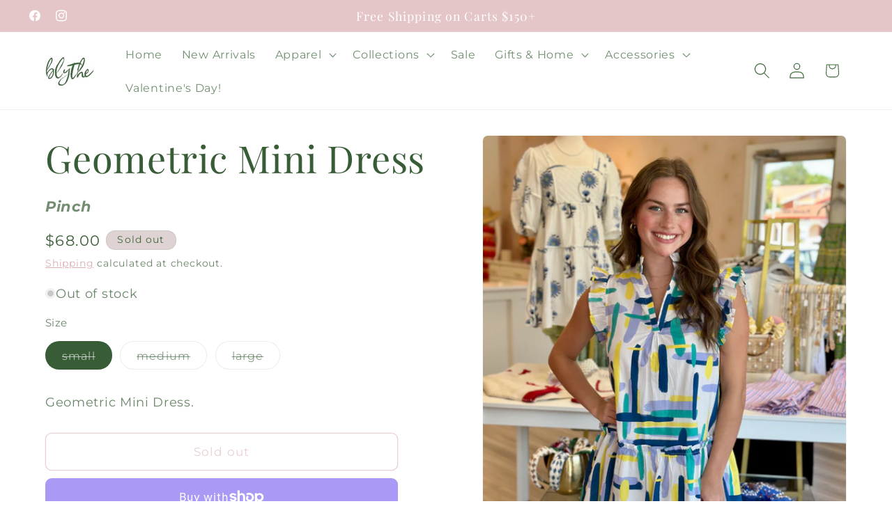

--- FILE ---
content_type: text/html; charset=utf-8
request_url: https://www.buyblythe.com/products/geometric-mini-dress
body_size: 33405
content:
<!doctype html>
<html class="js" lang="en">
  <head>
    <meta charset="utf-8">
    <meta http-equiv="X-UA-Compatible" content="IE=edge">
    <meta name="viewport" content="width=device-width,initial-scale=1">
    <meta name="theme-color" content="">
    <link rel="canonical" href="https://www.buyblythe.com/products/geometric-mini-dress"><link rel="icon" type="image/png" href="//www.buyblythe.com/cdn/shop/files/IMG_7498_2.jpg?crop=center&height=32&v=1723422535&width=32"><link rel="preconnect" href="https://fonts.shopifycdn.com" crossorigin><title>
      Geometric Mini Dress
 &ndash; Blythe</title>

    
      <meta name="description" content="Geometric Mini Dress.">
    

    

<meta property="og:site_name" content="Blythe">
<meta property="og:url" content="https://www.buyblythe.com/products/geometric-mini-dress">
<meta property="og:title" content="Geometric Mini Dress">
<meta property="og:type" content="product">
<meta property="og:description" content="Geometric Mini Dress."><meta property="og:image" content="http://www.buyblythe.com/cdn/shop/files/image_f452f6f1-ee9b-4dd6-a73f-2455afa892bc.heic?v=1687207520">
  <meta property="og:image:secure_url" content="https://www.buyblythe.com/cdn/shop/files/image_f452f6f1-ee9b-4dd6-a73f-2455afa892bc.heic?v=1687207520">
  <meta property="og:image:width" content="3024">
  <meta property="og:image:height" content="4032"><meta property="og:price:amount" content="68.00">
  <meta property="og:price:currency" content="USD"><meta name="twitter:card" content="summary_large_image">
<meta name="twitter:title" content="Geometric Mini Dress">
<meta name="twitter:description" content="Geometric Mini Dress.">


    <script src="//www.buyblythe.com/cdn/shop/t/10/assets/constants.js?v=132983761750457495441756323288" defer="defer"></script>
    <script src="//www.buyblythe.com/cdn/shop/t/10/assets/pubsub.js?v=25310214064522200911756323289" defer="defer"></script>
    <script src="//www.buyblythe.com/cdn/shop/t/10/assets/global.js?v=7301445359237545521756323288" defer="defer"></script>
    <script src="//www.buyblythe.com/cdn/shop/t/10/assets/details-disclosure.js?v=13653116266235556501756323288" defer="defer"></script>
    <script src="//www.buyblythe.com/cdn/shop/t/10/assets/details-modal.js?v=25581673532751508451756323288" defer="defer"></script>
    <script src="//www.buyblythe.com/cdn/shop/t/10/assets/search-form.js?v=133129549252120666541756323289" defer="defer"></script><script src="//www.buyblythe.com/cdn/shop/t/10/assets/animations.js?v=88693664871331136111756323287" defer="defer"></script><script>window.performance && window.performance.mark && window.performance.mark('shopify.content_for_header.start');</script><meta name="facebook-domain-verification" content="wvpm2o1kp65a9oqis55sz3utdb9jiy">
<meta name="facebook-domain-verification" content="bm9ach79bj48labrk0fmxasw2nt6tp">
<meta name="google-site-verification" content="qO3S4I0ZWp8vi_xgWU1WWWk6gR58qTY88QOEoSprNOk">
<meta id="shopify-digital-wallet" name="shopify-digital-wallet" content="/50627182771/digital_wallets/dialog">
<meta name="shopify-checkout-api-token" content="33d724a3e65486819a24c499d4284e54">
<meta id="in-context-paypal-metadata" data-shop-id="50627182771" data-venmo-supported="false" data-environment="production" data-locale="en_US" data-paypal-v4="true" data-currency="USD">
<link rel="alternate" type="application/json+oembed" href="https://www.buyblythe.com/products/geometric-mini-dress.oembed">
<script async="async" src="/checkouts/internal/preloads.js?locale=en-US"></script>
<link rel="preconnect" href="https://shop.app" crossorigin="anonymous">
<script async="async" src="https://shop.app/checkouts/internal/preloads.js?locale=en-US&shop_id=50627182771" crossorigin="anonymous"></script>
<script id="apple-pay-shop-capabilities" type="application/json">{"shopId":50627182771,"countryCode":"US","currencyCode":"USD","merchantCapabilities":["supports3DS"],"merchantId":"gid:\/\/shopify\/Shop\/50627182771","merchantName":"Blythe","requiredBillingContactFields":["postalAddress","email","phone"],"requiredShippingContactFields":["postalAddress","email","phone"],"shippingType":"shipping","supportedNetworks":["visa","masterCard","amex","discover","elo","jcb"],"total":{"type":"pending","label":"Blythe","amount":"1.00"},"shopifyPaymentsEnabled":true,"supportsSubscriptions":true}</script>
<script id="shopify-features" type="application/json">{"accessToken":"33d724a3e65486819a24c499d4284e54","betas":["rich-media-storefront-analytics"],"domain":"www.buyblythe.com","predictiveSearch":true,"shopId":50627182771,"locale":"en"}</script>
<script>var Shopify = Shopify || {};
Shopify.shop = "blythe-llc.myshopify.com";
Shopify.locale = "en";
Shopify.currency = {"active":"USD","rate":"1.0"};
Shopify.country = "US";
Shopify.theme = {"name":"Updated copy of Updated copy of Updated copy of...","id":153173950702,"schema_name":"Trade","schema_version":"15.4.0","theme_store_id":2699,"role":"main"};
Shopify.theme.handle = "null";
Shopify.theme.style = {"id":null,"handle":null};
Shopify.cdnHost = "www.buyblythe.com/cdn";
Shopify.routes = Shopify.routes || {};
Shopify.routes.root = "/";</script>
<script type="module">!function(o){(o.Shopify=o.Shopify||{}).modules=!0}(window);</script>
<script>!function(o){function n(){var o=[];function n(){o.push(Array.prototype.slice.apply(arguments))}return n.q=o,n}var t=o.Shopify=o.Shopify||{};t.loadFeatures=n(),t.autoloadFeatures=n()}(window);</script>
<script>
  window.ShopifyPay = window.ShopifyPay || {};
  window.ShopifyPay.apiHost = "shop.app\/pay";
  window.ShopifyPay.redirectState = null;
</script>
<script id="shop-js-analytics" type="application/json">{"pageType":"product"}</script>
<script defer="defer" async type="module" src="//www.buyblythe.com/cdn/shopifycloud/shop-js/modules/v2/client.init-shop-cart-sync_C5BV16lS.en.esm.js"></script>
<script defer="defer" async type="module" src="//www.buyblythe.com/cdn/shopifycloud/shop-js/modules/v2/chunk.common_CygWptCX.esm.js"></script>
<script type="module">
  await import("//www.buyblythe.com/cdn/shopifycloud/shop-js/modules/v2/client.init-shop-cart-sync_C5BV16lS.en.esm.js");
await import("//www.buyblythe.com/cdn/shopifycloud/shop-js/modules/v2/chunk.common_CygWptCX.esm.js");

  window.Shopify.SignInWithShop?.initShopCartSync?.({"fedCMEnabled":true,"windoidEnabled":true});

</script>
<script>
  window.Shopify = window.Shopify || {};
  if (!window.Shopify.featureAssets) window.Shopify.featureAssets = {};
  window.Shopify.featureAssets['shop-js'] = {"shop-cart-sync":["modules/v2/client.shop-cart-sync_ZFArdW7E.en.esm.js","modules/v2/chunk.common_CygWptCX.esm.js"],"init-fed-cm":["modules/v2/client.init-fed-cm_CmiC4vf6.en.esm.js","modules/v2/chunk.common_CygWptCX.esm.js"],"shop-button":["modules/v2/client.shop-button_tlx5R9nI.en.esm.js","modules/v2/chunk.common_CygWptCX.esm.js"],"shop-cash-offers":["modules/v2/client.shop-cash-offers_DOA2yAJr.en.esm.js","modules/v2/chunk.common_CygWptCX.esm.js","modules/v2/chunk.modal_D71HUcav.esm.js"],"init-windoid":["modules/v2/client.init-windoid_sURxWdc1.en.esm.js","modules/v2/chunk.common_CygWptCX.esm.js"],"shop-toast-manager":["modules/v2/client.shop-toast-manager_ClPi3nE9.en.esm.js","modules/v2/chunk.common_CygWptCX.esm.js"],"init-shop-email-lookup-coordinator":["modules/v2/client.init-shop-email-lookup-coordinator_B8hsDcYM.en.esm.js","modules/v2/chunk.common_CygWptCX.esm.js"],"init-shop-cart-sync":["modules/v2/client.init-shop-cart-sync_C5BV16lS.en.esm.js","modules/v2/chunk.common_CygWptCX.esm.js"],"avatar":["modules/v2/client.avatar_BTnouDA3.en.esm.js"],"pay-button":["modules/v2/client.pay-button_FdsNuTd3.en.esm.js","modules/v2/chunk.common_CygWptCX.esm.js"],"init-customer-accounts":["modules/v2/client.init-customer-accounts_DxDtT_ad.en.esm.js","modules/v2/client.shop-login-button_C5VAVYt1.en.esm.js","modules/v2/chunk.common_CygWptCX.esm.js","modules/v2/chunk.modal_D71HUcav.esm.js"],"init-shop-for-new-customer-accounts":["modules/v2/client.init-shop-for-new-customer-accounts_ChsxoAhi.en.esm.js","modules/v2/client.shop-login-button_C5VAVYt1.en.esm.js","modules/v2/chunk.common_CygWptCX.esm.js","modules/v2/chunk.modal_D71HUcav.esm.js"],"shop-login-button":["modules/v2/client.shop-login-button_C5VAVYt1.en.esm.js","modules/v2/chunk.common_CygWptCX.esm.js","modules/v2/chunk.modal_D71HUcav.esm.js"],"init-customer-accounts-sign-up":["modules/v2/client.init-customer-accounts-sign-up_CPSyQ0Tj.en.esm.js","modules/v2/client.shop-login-button_C5VAVYt1.en.esm.js","modules/v2/chunk.common_CygWptCX.esm.js","modules/v2/chunk.modal_D71HUcav.esm.js"],"shop-follow-button":["modules/v2/client.shop-follow-button_Cva4Ekp9.en.esm.js","modules/v2/chunk.common_CygWptCX.esm.js","modules/v2/chunk.modal_D71HUcav.esm.js"],"checkout-modal":["modules/v2/client.checkout-modal_BPM8l0SH.en.esm.js","modules/v2/chunk.common_CygWptCX.esm.js","modules/v2/chunk.modal_D71HUcav.esm.js"],"lead-capture":["modules/v2/client.lead-capture_Bi8yE_yS.en.esm.js","modules/v2/chunk.common_CygWptCX.esm.js","modules/v2/chunk.modal_D71HUcav.esm.js"],"shop-login":["modules/v2/client.shop-login_D6lNrXab.en.esm.js","modules/v2/chunk.common_CygWptCX.esm.js","modules/v2/chunk.modal_D71HUcav.esm.js"],"payment-terms":["modules/v2/client.payment-terms_CZxnsJam.en.esm.js","modules/v2/chunk.common_CygWptCX.esm.js","modules/v2/chunk.modal_D71HUcav.esm.js"]};
</script>
<script>(function() {
  var isLoaded = false;
  function asyncLoad() {
    if (isLoaded) return;
    isLoaded = true;
    var urls = ["https:\/\/dvbv96fvxd6o6.cloudfront.net\/assets\/js\/shopify.min.js?shop=blythe-llc.myshopify.com","https:\/\/cdn.nfcube.com\/instafeed-092ebf11b579804231a97c43999357a1.js?shop=blythe-llc.myshopify.com"];
    for (var i = 0; i < urls.length; i++) {
      var s = document.createElement('script');
      s.type = 'text/javascript';
      s.async = true;
      s.src = urls[i];
      var x = document.getElementsByTagName('script')[0];
      x.parentNode.insertBefore(s, x);
    }
  };
  if(window.attachEvent) {
    window.attachEvent('onload', asyncLoad);
  } else {
    window.addEventListener('load', asyncLoad, false);
  }
})();</script>
<script id="__st">var __st={"a":50627182771,"offset":-21600,"reqid":"7f5bca0c-41b6-4a28-977c-e23899f97101-1768838740","pageurl":"www.buyblythe.com\/products\/geometric-mini-dress","u":"6c4a6b33d9f8","p":"product","rtyp":"product","rid":8081642062062};</script>
<script>window.ShopifyPaypalV4VisibilityTracking = true;</script>
<script id="captcha-bootstrap">!function(){'use strict';const t='contact',e='account',n='new_comment',o=[[t,t],['blogs',n],['comments',n],[t,'customer']],c=[[e,'customer_login'],[e,'guest_login'],[e,'recover_customer_password'],[e,'create_customer']],r=t=>t.map((([t,e])=>`form[action*='/${t}']:not([data-nocaptcha='true']) input[name='form_type'][value='${e}']`)).join(','),a=t=>()=>t?[...document.querySelectorAll(t)].map((t=>t.form)):[];function s(){const t=[...o],e=r(t);return a(e)}const i='password',u='form_key',d=['recaptcha-v3-token','g-recaptcha-response','h-captcha-response',i],f=()=>{try{return window.sessionStorage}catch{return}},m='__shopify_v',_=t=>t.elements[u];function p(t,e,n=!1){try{const o=window.sessionStorage,c=JSON.parse(o.getItem(e)),{data:r}=function(t){const{data:e,action:n}=t;return t[m]||n?{data:e,action:n}:{data:t,action:n}}(c);for(const[e,n]of Object.entries(r))t.elements[e]&&(t.elements[e].value=n);n&&o.removeItem(e)}catch(o){console.error('form repopulation failed',{error:o})}}const l='form_type',E='cptcha';function T(t){t.dataset[E]=!0}const w=window,h=w.document,L='Shopify',v='ce_forms',y='captcha';let A=!1;((t,e)=>{const n=(g='f06e6c50-85a8-45c8-87d0-21a2b65856fe',I='https://cdn.shopify.com/shopifycloud/storefront-forms-hcaptcha/ce_storefront_forms_captcha_hcaptcha.v1.5.2.iife.js',D={infoText:'Protected by hCaptcha',privacyText:'Privacy',termsText:'Terms'},(t,e,n)=>{const o=w[L][v],c=o.bindForm;if(c)return c(t,g,e,D).then(n);var r;o.q.push([[t,g,e,D],n]),r=I,A||(h.body.append(Object.assign(h.createElement('script'),{id:'captcha-provider',async:!0,src:r})),A=!0)});var g,I,D;w[L]=w[L]||{},w[L][v]=w[L][v]||{},w[L][v].q=[],w[L][y]=w[L][y]||{},w[L][y].protect=function(t,e){n(t,void 0,e),T(t)},Object.freeze(w[L][y]),function(t,e,n,w,h,L){const[v,y,A,g]=function(t,e,n){const i=e?o:[],u=t?c:[],d=[...i,...u],f=r(d),m=r(i),_=r(d.filter((([t,e])=>n.includes(e))));return[a(f),a(m),a(_),s()]}(w,h,L),I=t=>{const e=t.target;return e instanceof HTMLFormElement?e:e&&e.form},D=t=>v().includes(t);t.addEventListener('submit',(t=>{const e=I(t);if(!e)return;const n=D(e)&&!e.dataset.hcaptchaBound&&!e.dataset.recaptchaBound,o=_(e),c=g().includes(e)&&(!o||!o.value);(n||c)&&t.preventDefault(),c&&!n&&(function(t){try{if(!f())return;!function(t){const e=f();if(!e)return;const n=_(t);if(!n)return;const o=n.value;o&&e.removeItem(o)}(t);const e=Array.from(Array(32),(()=>Math.random().toString(36)[2])).join('');!function(t,e){_(t)||t.append(Object.assign(document.createElement('input'),{type:'hidden',name:u})),t.elements[u].value=e}(t,e),function(t,e){const n=f();if(!n)return;const o=[...t.querySelectorAll(`input[type='${i}']`)].map((({name:t})=>t)),c=[...d,...o],r={};for(const[a,s]of new FormData(t).entries())c.includes(a)||(r[a]=s);n.setItem(e,JSON.stringify({[m]:1,action:t.action,data:r}))}(t,e)}catch(e){console.error('failed to persist form',e)}}(e),e.submit())}));const S=(t,e)=>{t&&!t.dataset[E]&&(n(t,e.some((e=>e===t))),T(t))};for(const o of['focusin','change'])t.addEventListener(o,(t=>{const e=I(t);D(e)&&S(e,y())}));const B=e.get('form_key'),M=e.get(l),P=B&&M;t.addEventListener('DOMContentLoaded',(()=>{const t=y();if(P)for(const e of t)e.elements[l].value===M&&p(e,B);[...new Set([...A(),...v().filter((t=>'true'===t.dataset.shopifyCaptcha))])].forEach((e=>S(e,t)))}))}(h,new URLSearchParams(w.location.search),n,t,e,['guest_login'])})(!0,!0)}();</script>
<script integrity="sha256-4kQ18oKyAcykRKYeNunJcIwy7WH5gtpwJnB7kiuLZ1E=" data-source-attribution="shopify.loadfeatures" defer="defer" src="//www.buyblythe.com/cdn/shopifycloud/storefront/assets/storefront/load_feature-a0a9edcb.js" crossorigin="anonymous"></script>
<script crossorigin="anonymous" defer="defer" src="//www.buyblythe.com/cdn/shopifycloud/storefront/assets/shopify_pay/storefront-65b4c6d7.js?v=20250812"></script>
<script data-source-attribution="shopify.dynamic_checkout.dynamic.init">var Shopify=Shopify||{};Shopify.PaymentButton=Shopify.PaymentButton||{isStorefrontPortableWallets:!0,init:function(){window.Shopify.PaymentButton.init=function(){};var t=document.createElement("script");t.src="https://www.buyblythe.com/cdn/shopifycloud/portable-wallets/latest/portable-wallets.en.js",t.type="module",document.head.appendChild(t)}};
</script>
<script data-source-attribution="shopify.dynamic_checkout.buyer_consent">
  function portableWalletsHideBuyerConsent(e){var t=document.getElementById("shopify-buyer-consent"),n=document.getElementById("shopify-subscription-policy-button");t&&n&&(t.classList.add("hidden"),t.setAttribute("aria-hidden","true"),n.removeEventListener("click",e))}function portableWalletsShowBuyerConsent(e){var t=document.getElementById("shopify-buyer-consent"),n=document.getElementById("shopify-subscription-policy-button");t&&n&&(t.classList.remove("hidden"),t.removeAttribute("aria-hidden"),n.addEventListener("click",e))}window.Shopify?.PaymentButton&&(window.Shopify.PaymentButton.hideBuyerConsent=portableWalletsHideBuyerConsent,window.Shopify.PaymentButton.showBuyerConsent=portableWalletsShowBuyerConsent);
</script>
<script>
  function portableWalletsCleanup(e){e&&e.src&&console.error("Failed to load portable wallets script "+e.src);var t=document.querySelectorAll("shopify-accelerated-checkout .shopify-payment-button__skeleton, shopify-accelerated-checkout-cart .wallet-cart-button__skeleton"),e=document.getElementById("shopify-buyer-consent");for(let e=0;e<t.length;e++)t[e].remove();e&&e.remove()}function portableWalletsNotLoadedAsModule(e){e instanceof ErrorEvent&&"string"==typeof e.message&&e.message.includes("import.meta")&&"string"==typeof e.filename&&e.filename.includes("portable-wallets")&&(window.removeEventListener("error",portableWalletsNotLoadedAsModule),window.Shopify.PaymentButton.failedToLoad=e,"loading"===document.readyState?document.addEventListener("DOMContentLoaded",window.Shopify.PaymentButton.init):window.Shopify.PaymentButton.init())}window.addEventListener("error",portableWalletsNotLoadedAsModule);
</script>

<script type="module" src="https://www.buyblythe.com/cdn/shopifycloud/portable-wallets/latest/portable-wallets.en.js" onError="portableWalletsCleanup(this)" crossorigin="anonymous"></script>
<script nomodule>
  document.addEventListener("DOMContentLoaded", portableWalletsCleanup);
</script>

<link id="shopify-accelerated-checkout-styles" rel="stylesheet" media="screen" href="https://www.buyblythe.com/cdn/shopifycloud/portable-wallets/latest/accelerated-checkout-backwards-compat.css" crossorigin="anonymous">
<style id="shopify-accelerated-checkout-cart">
        #shopify-buyer-consent {
  margin-top: 1em;
  display: inline-block;
  width: 100%;
}

#shopify-buyer-consent.hidden {
  display: none;
}

#shopify-subscription-policy-button {
  background: none;
  border: none;
  padding: 0;
  text-decoration: underline;
  font-size: inherit;
  cursor: pointer;
}

#shopify-subscription-policy-button::before {
  box-shadow: none;
}

      </style>
<script id="sections-script" data-sections="header" defer="defer" src="//www.buyblythe.com/cdn/shop/t/10/compiled_assets/scripts.js?2966"></script>
<script>window.performance && window.performance.mark && window.performance.mark('shopify.content_for_header.end');</script>


    <style data-shopify>
      @font-face {
  font-family: Montserrat;
  font-weight: 400;
  font-style: normal;
  font-display: swap;
  src: url("//www.buyblythe.com/cdn/fonts/montserrat/montserrat_n4.81949fa0ac9fd2021e16436151e8eaa539321637.woff2") format("woff2"),
       url("//www.buyblythe.com/cdn/fonts/montserrat/montserrat_n4.a6c632ca7b62da89c3594789ba828388aac693fe.woff") format("woff");
}

      @font-face {
  font-family: Montserrat;
  font-weight: 700;
  font-style: normal;
  font-display: swap;
  src: url("//www.buyblythe.com/cdn/fonts/montserrat/montserrat_n7.3c434e22befd5c18a6b4afadb1e3d77c128c7939.woff2") format("woff2"),
       url("//www.buyblythe.com/cdn/fonts/montserrat/montserrat_n7.5d9fa6e2cae713c8fb539a9876489d86207fe957.woff") format("woff");
}

      @font-face {
  font-family: Montserrat;
  font-weight: 400;
  font-style: italic;
  font-display: swap;
  src: url("//www.buyblythe.com/cdn/fonts/montserrat/montserrat_i4.5a4ea298b4789e064f62a29aafc18d41f09ae59b.woff2") format("woff2"),
       url("//www.buyblythe.com/cdn/fonts/montserrat/montserrat_i4.072b5869c5e0ed5b9d2021e4c2af132e16681ad2.woff") format("woff");
}

      @font-face {
  font-family: Montserrat;
  font-weight: 700;
  font-style: italic;
  font-display: swap;
  src: url("//www.buyblythe.com/cdn/fonts/montserrat/montserrat_i7.a0d4a463df4f146567d871890ffb3c80408e7732.woff2") format("woff2"),
       url("//www.buyblythe.com/cdn/fonts/montserrat/montserrat_i7.f6ec9f2a0681acc6f8152c40921d2a4d2e1a2c78.woff") format("woff");
}

      @font-face {
  font-family: "Playfair Display";
  font-weight: 400;
  font-style: normal;
  font-display: swap;
  src: url("//www.buyblythe.com/cdn/fonts/playfair_display/playfairdisplay_n4.9980f3e16959dc89137cc1369bfc3ae98af1deb9.woff2") format("woff2"),
       url("//www.buyblythe.com/cdn/fonts/playfair_display/playfairdisplay_n4.c562b7c8e5637886a811d2a017f9e023166064ee.woff") format("woff");
}


      
        :root,
        .color-scheme-1 {
          --color-background: 255,255,255;
        
          --gradient-background: #ffffff;
        

        

        --color-foreground: 64,105,61;
        --color-background-contrast: 191,191,191;
        --color-shadow: 0,17,40;
        --color-button: 211,160,163;
        --color-button-text: 255,255,255;
        --color-secondary-button: 255,255,255;
        --color-secondary-button-text: 211,160,163;
        --color-link: 211,160,163;
        --color-badge-foreground: 64,105,61;
        --color-badge-background: 255,255,255;
        --color-badge-border: 64,105,61;
        --payment-terms-background-color: rgb(255 255 255);
      }
      
        
        .color-scheme-2 {
          --color-background: 255,255,255;
        
          --gradient-background: #ffffff;
        

        

        --color-foreground: 64,105,61;
        --color-background-contrast: 191,191,191;
        --color-shadow: 64,105,61;
        --color-button: 64,105,61;
        --color-button-text: 255,255,255;
        --color-secondary-button: 255,255,255;
        --color-secondary-button-text: 211,160,163;
        --color-link: 211,160,163;
        --color-badge-foreground: 64,105,61;
        --color-badge-background: 255,255,255;
        --color-badge-border: 64,105,61;
        --payment-terms-background-color: rgb(255 255 255);
      }
      
        
        .color-scheme-3 {
          --color-background: 236,240,236;
        
          --gradient-background: #ecf0ec;
        

        

        --color-foreground: 64,105,61;
        --color-background-contrast: 165,184,165;
        --color-shadow: 0,17,40;
        --color-button: 253,253,253;
        --color-button-text: 38,38,38;
        --color-secondary-button: 236,240,236;
        --color-secondary-button-text: 84,72,60;
        --color-link: 84,72,60;
        --color-badge-foreground: 64,105,61;
        --color-badge-background: 236,240,236;
        --color-badge-border: 64,105,61;
        --payment-terms-background-color: rgb(236 240 236);
      }
      
        
        .color-scheme-4 {
          --color-background: 236,240,236;
        
          --gradient-background: #ecf0ec;
        

        

        --color-foreground: 64,105,61;
        --color-background-contrast: 165,184,165;
        --color-shadow: 0,17,40;
        --color-button: 255,255,255;
        --color-button-text: 64,105,61;
        --color-secondary-button: 236,240,236;
        --color-secondary-button-text: 255,255,255;
        --color-link: 255,255,255;
        --color-badge-foreground: 64,105,61;
        --color-badge-background: 236,240,236;
        --color-badge-border: 64,105,61;
        --payment-terms-background-color: rgb(236 240 236);
      }
      
        
        .color-scheme-5 {
          --color-background: 187,191,155;
        
          --gradient-background: #bbbf9b;
        

        

        --color-foreground: 255,255,255;
        --color-background-contrast: 128,133,85;
        --color-shadow: 0,17,40;
        --color-button: 183,172,162;
        --color-button-text: 38,38,38;
        --color-secondary-button: 187,191,155;
        --color-secondary-button-text: 255,255,255;
        --color-link: 255,255,255;
        --color-badge-foreground: 255,255,255;
        --color-badge-background: 187,191,155;
        --color-badge-border: 255,255,255;
        --payment-terms-background-color: rgb(187 191 155);
      }
      
        
        .color-scheme-286c1d7f-d7a6-4324-a40f-3e0e6d95300e {
          --color-background: 255,255,255;
        
          --gradient-background: #ffffff;
        

        

        --color-foreground: 211,160,163;
        --color-background-contrast: 191,191,191;
        --color-shadow: 251,246,246;
        --color-button: 211,160,163;
        --color-button-text: 253,253,253;
        --color-secondary-button: 255,255,255;
        --color-secondary-button-text: 222,210,210;
        --color-link: 222,210,210;
        --color-badge-foreground: 211,160,163;
        --color-badge-background: 255,255,255;
        --color-badge-border: 211,160,163;
        --payment-terms-background-color: rgb(255 255 255);
      }
      
        
        .color-scheme-9d5fe46f-969b-4209-b7fb-b057c56118a0 {
          --color-background: 222,210,210;
        
          --gradient-background: #ded2d2;
        

        

        --color-foreground: 64,105,61;
        --color-background-contrast: 168,136,136;
        --color-shadow: 0,17,40;
        --color-button: 183,172,162;
        --color-button-text: 38,38,38;
        --color-secondary-button: 222,210,210;
        --color-secondary-button-text: 255,255,255;
        --color-link: 255,255,255;
        --color-badge-foreground: 64,105,61;
        --color-badge-background: 222,210,210;
        --color-badge-border: 64,105,61;
        --payment-terms-background-color: rgb(222 210 210);
      }
      
        
        .color-scheme-24350578-f671-4d17-a83e-109ab927cd8d {
          --color-background: 253,253,253;
        
          --gradient-background: #fdfdfd;
        

        

        --color-foreground: 64,105,61;
        --color-background-contrast: 189,189,189;
        --color-shadow: 64,105,61;
        --color-button: 255,255,255;
        --color-button-text: 64,105,61;
        --color-secondary-button: 253,253,253;
        --color-secondary-button-text: 211,160,163;
        --color-link: 211,160,163;
        --color-badge-foreground: 64,105,61;
        --color-badge-background: 253,253,253;
        --color-badge-border: 64,105,61;
        --payment-terms-background-color: rgb(253 253 253);
      }
      
        
        .color-scheme-c5c3adbc-c133-4aa2-afec-ce65f755056b {
          --color-background: 255,255,255;
        
          --gradient-background: #ffffff;
        

        

        --color-foreground: 64,105,61;
        --color-background-contrast: 191,191,191;
        --color-shadow: 222,210,210;
        --color-button: 253,253,253;
        --color-button-text: 222,210,210;
        --color-secondary-button: 255,255,255;
        --color-secondary-button-text: 211,160,163;
        --color-link: 211,160,163;
        --color-badge-foreground: 64,105,61;
        --color-badge-background: 255,255,255;
        --color-badge-border: 64,105,61;
        --payment-terms-background-color: rgb(255 255 255);
      }
      
        
        .color-scheme-2d9c67c5-1a40-4904-98a5-2945d840adfa {
          --color-background: 251,246,246;
        
          --gradient-background: #fbf6f6;
        

        

        --color-foreground: 64,105,61;
        --color-background-contrast: 212,158,158;
        --color-shadow: 64,105,61;
        --color-button: 222,210,210;
        --color-button-text: 64,105,61;
        --color-secondary-button: 251,246,246;
        --color-secondary-button-text: 64,105,61;
        --color-link: 64,105,61;
        --color-badge-foreground: 64,105,61;
        --color-badge-background: 251,246,246;
        --color-badge-border: 64,105,61;
        --payment-terms-background-color: rgb(251 246 246);
      }
      
        
        .color-scheme-1fbdb103-149b-4523-8bcc-bba5c0f4f1f3 {
          --color-background: 229,198,200;
        
          --gradient-background: #e5c6c8;
        

        

        --color-foreground: 255,255,255;
        --color-background-contrast: 189,110,116;
        --color-shadow: 0,17,40;
        --color-button: 211,160,163;
        --color-button-text: 255,255,255;
        --color-secondary-button: 229,198,200;
        --color-secondary-button-text: 211,160,163;
        --color-link: 211,160,163;
        --color-badge-foreground: 255,255,255;
        --color-badge-background: 229,198,200;
        --color-badge-border: 255,255,255;
        --payment-terms-background-color: rgb(229 198 200);
      }
      
        
        .color-scheme-b39f0a7a-69bc-4b41-ab73-05cea4dc18da {
          --color-background: 255,255,255;
        
          --gradient-background: #ffffff;
        

        

        --color-foreground: 64,105,61;
        --color-background-contrast: 191,191,191;
        --color-shadow: 0,17,40;
        --color-button: 251,246,246;
        --color-button-text: 64,105,61;
        --color-secondary-button: 255,255,255;
        --color-secondary-button-text: 211,160,163;
        --color-link: 211,160,163;
        --color-badge-foreground: 64,105,61;
        --color-badge-background: 255,255,255;
        --color-badge-border: 64,105,61;
        --payment-terms-background-color: rgb(255 255 255);
      }
      
        
        .color-scheme-07311f00-a96e-4ba4-959a-a2c966f380fe {
          --color-background: 255,255,255;
        
          --gradient-background: #ffffff;
        

        

        --color-foreground: 64,105,61;
        --color-background-contrast: 191,191,191;
        --color-shadow: 0,17,40;
        --color-button: 234,182,154;
        --color-button-text: 253,253,253;
        --color-secondary-button: 255,255,255;
        --color-secondary-button-text: 211,160,163;
        --color-link: 211,160,163;
        --color-badge-foreground: 64,105,61;
        --color-badge-background: 255,255,255;
        --color-badge-border: 64,105,61;
        --payment-terms-background-color: rgb(255 255 255);
      }
      
        
        .color-scheme-bb85a9d7-58ab-4d33-8f77-27fa4f60a6c1 {
          --color-background: 254,167,172;
        
          --gradient-background: #fea7ac;
        

        

        --color-foreground: 64,105,61;
        --color-background-contrast: 253,41,53;
        --color-shadow: 0,17,40;
        --color-button: 211,160,163;
        --color-button-text: 255,255,255;
        --color-secondary-button: 254,167,172;
        --color-secondary-button-text: 211,160,163;
        --color-link: 211,160,163;
        --color-badge-foreground: 64,105,61;
        --color-badge-background: 254,167,172;
        --color-badge-border: 64,105,61;
        --payment-terms-background-color: rgb(254 167 172);
      }
      
        
        .color-scheme-211d3fec-1df2-4a75-95ca-a8b835f648fb {
          --color-background: 255,255,255;
        
          --gradient-background: #ffffff;
        

        

        --color-foreground: 56,92,54;
        --color-background-contrast: 191,191,191;
        --color-shadow: 40,0,0;
        --color-button: 211,160,163;
        --color-button-text: 255,255,255;
        --color-secondary-button: 255,255,255;
        --color-secondary-button-text: 211,160,163;
        --color-link: 211,160,163;
        --color-badge-foreground: 56,92,54;
        --color-badge-background: 255,255,255;
        --color-badge-border: 56,92,54;
        --payment-terms-background-color: rgb(255 255 255);
      }
      
        
        .color-scheme-a9bb1f57-e450-477f-ab8d-723053dae2b6 {
          --color-background: 255,255,255;
        
          --gradient-background: #ffffff;
        

        

        --color-foreground: 64,105,61;
        --color-background-contrast: 191,191,191;
        --color-shadow: 0,17,40;
        --color-button: 211,160,163;
        --color-button-text: 255,255,255;
        --color-secondary-button: 255,255,255;
        --color-secondary-button-text: 211,160,163;
        --color-link: 211,160,163;
        --color-badge-foreground: 64,105,61;
        --color-badge-background: 255,255,255;
        --color-badge-border: 64,105,61;
        --payment-terms-background-color: rgb(255 255 255);
      }
      
        
        .color-scheme-c46d81e3-3ef1-462e-b1f4-5674c30066c5 {
          --color-background: 255,255,255;
        
          --gradient-background: #ffffff;
        

        

        --color-foreground: 255,255,255;
        --color-background-contrast: 191,191,191;
        --color-shadow: 0,17,40;
        --color-button: 211,160,163;
        --color-button-text: 255,255,255;
        --color-secondary-button: 255,255,255;
        --color-secondary-button-text: 211,160,163;
        --color-link: 211,160,163;
        --color-badge-foreground: 255,255,255;
        --color-badge-background: 255,255,255;
        --color-badge-border: 255,255,255;
        --payment-terms-background-color: rgb(255 255 255);
      }
      

      body, .color-scheme-1, .color-scheme-2, .color-scheme-3, .color-scheme-4, .color-scheme-5, .color-scheme-286c1d7f-d7a6-4324-a40f-3e0e6d95300e, .color-scheme-9d5fe46f-969b-4209-b7fb-b057c56118a0, .color-scheme-24350578-f671-4d17-a83e-109ab927cd8d, .color-scheme-c5c3adbc-c133-4aa2-afec-ce65f755056b, .color-scheme-2d9c67c5-1a40-4904-98a5-2945d840adfa, .color-scheme-1fbdb103-149b-4523-8bcc-bba5c0f4f1f3, .color-scheme-b39f0a7a-69bc-4b41-ab73-05cea4dc18da, .color-scheme-07311f00-a96e-4ba4-959a-a2c966f380fe, .color-scheme-bb85a9d7-58ab-4d33-8f77-27fa4f60a6c1, .color-scheme-211d3fec-1df2-4a75-95ca-a8b835f648fb, .color-scheme-a9bb1f57-e450-477f-ab8d-723053dae2b6, .color-scheme-c46d81e3-3ef1-462e-b1f4-5674c30066c5 {
        color: rgba(var(--color-foreground), 0.75);
        background-color: rgb(var(--color-background));
      }

      :root {
        --font-body-family: Montserrat, sans-serif;
        --font-body-style: normal;
        --font-body-weight: 400;
        --font-body-weight-bold: 700;

        --font-heading-family: "Playfair Display", serif;
        --font-heading-style: normal;
        --font-heading-weight: 400;

        --font-body-scale: 1.15;
        --font-heading-scale: 1.173913043478261;

        --media-padding: px;
        --media-border-opacity: 0.05;
        --media-border-width: 1px;
        --media-radius: 8px;
        --media-shadow-opacity: 0.0;
        --media-shadow-horizontal-offset: 0px;
        --media-shadow-vertical-offset: 4px;
        --media-shadow-blur-radius: 5px;
        --media-shadow-visible: 0;

        --page-width: 110rem;
        --page-width-margin: 0rem;

        --product-card-image-padding: 0.4rem;
        --product-card-corner-radius: 0.8rem;
        --product-card-text-alignment: center;
        --product-card-border-width: 0.1rem;
        --product-card-border-opacity: 0.1;
        --product-card-shadow-opacity: 0.1;
        --product-card-shadow-visible: 1;
        --product-card-shadow-horizontal-offset: 0.0rem;
        --product-card-shadow-vertical-offset: 0.4rem;
        --product-card-shadow-blur-radius: 1.0rem;

        --collection-card-image-padding: 0.0rem;
        --collection-card-corner-radius: 0.6rem;
        --collection-card-text-alignment: left;
        --collection-card-border-width: 0.5rem;
        --collection-card-border-opacity: 0.1;
        --collection-card-shadow-opacity: 0.0;
        --collection-card-shadow-visible: 0;
        --collection-card-shadow-horizontal-offset: 0.0rem;
        --collection-card-shadow-vertical-offset: 0.4rem;
        --collection-card-shadow-blur-radius: 0.5rem;

        --blog-card-image-padding: 0.0rem;
        --blog-card-corner-radius: 0.8rem;
        --blog-card-text-alignment: left;
        --blog-card-border-width: 0.0rem;
        --blog-card-border-opacity: 0.1;
        --blog-card-shadow-opacity: 0.0;
        --blog-card-shadow-visible: 0;
        --blog-card-shadow-horizontal-offset: 0.0rem;
        --blog-card-shadow-vertical-offset: 0.4rem;
        --blog-card-shadow-blur-radius: 0.5rem;

        --badge-corner-radius: 4.0rem;

        --popup-border-width: 1px;
        --popup-border-opacity: 0.1;
        --popup-corner-radius: 8px;
        --popup-shadow-opacity: 0.05;
        --popup-shadow-horizontal-offset: 0px;
        --popup-shadow-vertical-offset: 4px;
        --popup-shadow-blur-radius: 5px;

        --drawer-border-width: 1px;
        --drawer-border-opacity: 0.1;
        --drawer-shadow-opacity: 0.0;
        --drawer-shadow-horizontal-offset: 0px;
        --drawer-shadow-vertical-offset: 4px;
        --drawer-shadow-blur-radius: 5px;

        --spacing-sections-desktop: 0px;
        --spacing-sections-mobile: 0px;

        --grid-desktop-vertical-spacing: 8px;
        --grid-desktop-horizontal-spacing: 12px;
        --grid-mobile-vertical-spacing: 4px;
        --grid-mobile-horizontal-spacing: 6px;

        --text-boxes-border-opacity: 0.1;
        --text-boxes-border-width: 1px;
        --text-boxes-radius: 6px;
        --text-boxes-shadow-opacity: 0.0;
        --text-boxes-shadow-visible: 0;
        --text-boxes-shadow-horizontal-offset: 0px;
        --text-boxes-shadow-vertical-offset: 4px;
        --text-boxes-shadow-blur-radius: 5px;

        --buttons-radius: 8px;
        --buttons-radius-outset: 9px;
        --buttons-border-width: 1px;
        --buttons-border-opacity: 1.0;
        --buttons-shadow-opacity: 0.0;
        --buttons-shadow-visible: 0;
        --buttons-shadow-horizontal-offset: 0px;
        --buttons-shadow-vertical-offset: 4px;
        --buttons-shadow-blur-radius: 20px;
        --buttons-border-offset: 0.3px;

        --inputs-radius: 6px;
        --inputs-border-width: 1px;
        --inputs-border-opacity: 0.55;
        --inputs-shadow-opacity: 0.0;
        --inputs-shadow-horizontal-offset: 0px;
        --inputs-margin-offset: 0px;
        --inputs-shadow-vertical-offset: 4px;
        --inputs-shadow-blur-radius: 5px;
        --inputs-radius-outset: 7px;

        --variant-pills-radius: 40px;
        --variant-pills-border-width: 1px;
        --variant-pills-border-opacity: 0.35;
        --variant-pills-shadow-opacity: 0.0;
        --variant-pills-shadow-horizontal-offset: 0px;
        --variant-pills-shadow-vertical-offset: 4px;
        --variant-pills-shadow-blur-radius: 5px;
      }

      *,
      *::before,
      *::after {
        box-sizing: inherit;
      }

      html {
        box-sizing: border-box;
        font-size: calc(var(--font-body-scale) * 62.5%);
        height: 100%;
      }

      body {
        display: grid;
        grid-template-rows: auto auto 1fr auto;
        grid-template-columns: 100%;
        min-height: 100%;
        margin: 0;
        font-size: 1.5rem;
        letter-spacing: 0.06rem;
        line-height: calc(1 + 0.8 / var(--font-body-scale));
        font-family: var(--font-body-family);
        font-style: var(--font-body-style);
        font-weight: var(--font-body-weight);
      }

      @media screen and (min-width: 750px) {
        body {
          font-size: 1.6rem;
        }
      }
    </style>

    <link href="//www.buyblythe.com/cdn/shop/t/10/assets/base.css?v=159841507637079171801756323287" rel="stylesheet" type="text/css" media="all" />
    <link rel="stylesheet" href="//www.buyblythe.com/cdn/shop/t/10/assets/component-cart-items.css?v=13033300910818915211756323287" media="print" onload="this.media='all'"><link href="//www.buyblythe.com/cdn/shop/t/10/assets/component-cart-drawer.css?v=39223250576183958541756323287" rel="stylesheet" type="text/css" media="all" />
      <link href="//www.buyblythe.com/cdn/shop/t/10/assets/component-cart.css?v=164708765130180853531756323287" rel="stylesheet" type="text/css" media="all" />
      <link href="//www.buyblythe.com/cdn/shop/t/10/assets/component-totals.css?v=15906652033866631521756323288" rel="stylesheet" type="text/css" media="all" />
      <link href="//www.buyblythe.com/cdn/shop/t/10/assets/component-price.css?v=47596247576480123001756323288" rel="stylesheet" type="text/css" media="all" />
      <link href="//www.buyblythe.com/cdn/shop/t/10/assets/component-discounts.css?v=152760482443307489271756323287" rel="stylesheet" type="text/css" media="all" />

      <link rel="preload" as="font" href="//www.buyblythe.com/cdn/fonts/montserrat/montserrat_n4.81949fa0ac9fd2021e16436151e8eaa539321637.woff2" type="font/woff2" crossorigin>
      

      <link rel="preload" as="font" href="//www.buyblythe.com/cdn/fonts/playfair_display/playfairdisplay_n4.9980f3e16959dc89137cc1369bfc3ae98af1deb9.woff2" type="font/woff2" crossorigin>
      
<link
        rel="stylesheet"
        href="//www.buyblythe.com/cdn/shop/t/10/assets/component-predictive-search.css?v=118923337488134913561756323287"
        media="print"
        onload="this.media='all'"
      ><script>
      if (Shopify.designMode) {
        document.documentElement.classList.add('shopify-design-mode');
      }
    </script>
    <meta name="google-site-verification" content="wDRktOUucPoT80Lw8LhtQJyS8Ex_dtKMKt9mz62nTJw" />
  <!-- BEGIN app block: shopify://apps/klaviyo-email-marketing-sms/blocks/klaviyo-onsite-embed/2632fe16-c075-4321-a88b-50b567f42507 -->












  <script async src="https://static.klaviyo.com/onsite/js/UZzFfz/klaviyo.js?company_id=UZzFfz"></script>
  <script>!function(){if(!window.klaviyo){window._klOnsite=window._klOnsite||[];try{window.klaviyo=new Proxy({},{get:function(n,i){return"push"===i?function(){var n;(n=window._klOnsite).push.apply(n,arguments)}:function(){for(var n=arguments.length,o=new Array(n),w=0;w<n;w++)o[w]=arguments[w];var t="function"==typeof o[o.length-1]?o.pop():void 0,e=new Promise((function(n){window._klOnsite.push([i].concat(o,[function(i){t&&t(i),n(i)}]))}));return e}}})}catch(n){window.klaviyo=window.klaviyo||[],window.klaviyo.push=function(){var n;(n=window._klOnsite).push.apply(n,arguments)}}}}();</script>

  
    <script id="viewed_product">
      if (item == null) {
        var _learnq = _learnq || [];

        var MetafieldReviews = null
        var MetafieldYotpoRating = null
        var MetafieldYotpoCount = null
        var MetafieldLooxRating = null
        var MetafieldLooxCount = null
        var okendoProduct = null
        var okendoProductReviewCount = null
        var okendoProductReviewAverageValue = null
        try {
          // The following fields are used for Customer Hub recently viewed in order to add reviews.
          // This information is not part of __kla_viewed. Instead, it is part of __kla_viewed_reviewed_items
          MetafieldReviews = {};
          MetafieldYotpoRating = null
          MetafieldYotpoCount = null
          MetafieldLooxRating = null
          MetafieldLooxCount = null

          okendoProduct = null
          // If the okendo metafield is not legacy, it will error, which then requires the new json formatted data
          if (okendoProduct && 'error' in okendoProduct) {
            okendoProduct = null
          }
          okendoProductReviewCount = okendoProduct ? okendoProduct.reviewCount : null
          okendoProductReviewAverageValue = okendoProduct ? okendoProduct.reviewAverageValue : null
        } catch (error) {
          console.error('Error in Klaviyo onsite reviews tracking:', error);
        }

        var item = {
          Name: "Geometric Mini Dress",
          ProductID: 8081642062062,
          Categories: ["Apparel"],
          ImageURL: "https://www.buyblythe.com/cdn/shop/files/image_f452f6f1-ee9b-4dd6-a73f-2455afa892bc_grande.heic?v=1687207520",
          URL: "https://www.buyblythe.com/products/geometric-mini-dress",
          Brand: "Pinch",
          Price: "$68.00",
          Value: "68.00",
          CompareAtPrice: "$0.00"
        };
        _learnq.push(['track', 'Viewed Product', item]);
        _learnq.push(['trackViewedItem', {
          Title: item.Name,
          ItemId: item.ProductID,
          Categories: item.Categories,
          ImageUrl: item.ImageURL,
          Url: item.URL,
          Metadata: {
            Brand: item.Brand,
            Price: item.Price,
            Value: item.Value,
            CompareAtPrice: item.CompareAtPrice
          },
          metafields:{
            reviews: MetafieldReviews,
            yotpo:{
              rating: MetafieldYotpoRating,
              count: MetafieldYotpoCount,
            },
            loox:{
              rating: MetafieldLooxRating,
              count: MetafieldLooxCount,
            },
            okendo: {
              rating: okendoProductReviewAverageValue,
              count: okendoProductReviewCount,
            }
          }
        }]);
      }
    </script>
  




  <script>
    window.klaviyoReviewsProductDesignMode = false
  </script>







<!-- END app block --><!-- BEGIN app block: shopify://apps/instafeed/blocks/head-block/c447db20-095d-4a10-9725-b5977662c9d5 --><link rel="preconnect" href="https://cdn.nfcube.com/">
<link rel="preconnect" href="https://scontent.cdninstagram.com/">


  <script>
    document.addEventListener('DOMContentLoaded', function () {
      let instafeedScript = document.createElement('script');

      
        instafeedScript.src = 'https://cdn.nfcube.com/instafeed-092ebf11b579804231a97c43999357a1.js';
      

      document.body.appendChild(instafeedScript);
    });
  </script>





<!-- END app block --><!-- BEGIN app block: shopify://apps/pagefly-page-builder/blocks/app-embed/83e179f7-59a0-4589-8c66-c0dddf959200 -->

<!-- BEGIN app snippet: pagefly-cro-ab-testing-main -->







<script>
  ;(function () {
    const url = new URL(window.location)
    const viewParam = url.searchParams.get('view')
    if (viewParam && viewParam.includes('variant-pf-')) {
      url.searchParams.set('pf_v', viewParam)
      url.searchParams.delete('view')
      window.history.replaceState({}, '', url)
    }
  })()
</script>



<script type='module'>
  
  window.PAGEFLY_CRO = window.PAGEFLY_CRO || {}

  window.PAGEFLY_CRO['data_debug'] = {
    original_template_suffix: "all_products",
    allow_ab_test: false,
    ab_test_start_time: 0,
    ab_test_end_time: 0,
    today_date_time: 1768838740000,
  }
  window.PAGEFLY_CRO['GA4'] = { enabled: false}
</script>

<!-- END app snippet -->








  <script src='https://cdn.shopify.com/extensions/019bb4f9-aed6-78a3-be91-e9d44663e6bf/pagefly-page-builder-215/assets/pagefly-helper.js' defer='defer'></script>

  <script src='https://cdn.shopify.com/extensions/019bb4f9-aed6-78a3-be91-e9d44663e6bf/pagefly-page-builder-215/assets/pagefly-general-helper.js' defer='defer'></script>

  <script src='https://cdn.shopify.com/extensions/019bb4f9-aed6-78a3-be91-e9d44663e6bf/pagefly-page-builder-215/assets/pagefly-snap-slider.js' defer='defer'></script>

  <script src='https://cdn.shopify.com/extensions/019bb4f9-aed6-78a3-be91-e9d44663e6bf/pagefly-page-builder-215/assets/pagefly-slideshow-v3.js' defer='defer'></script>

  <script src='https://cdn.shopify.com/extensions/019bb4f9-aed6-78a3-be91-e9d44663e6bf/pagefly-page-builder-215/assets/pagefly-slideshow-v4.js' defer='defer'></script>

  <script src='https://cdn.shopify.com/extensions/019bb4f9-aed6-78a3-be91-e9d44663e6bf/pagefly-page-builder-215/assets/pagefly-glider.js' defer='defer'></script>

  <script src='https://cdn.shopify.com/extensions/019bb4f9-aed6-78a3-be91-e9d44663e6bf/pagefly-page-builder-215/assets/pagefly-slideshow-v1-v2.js' defer='defer'></script>

  <script src='https://cdn.shopify.com/extensions/019bb4f9-aed6-78a3-be91-e9d44663e6bf/pagefly-page-builder-215/assets/pagefly-product-media.js' defer='defer'></script>

  <script src='https://cdn.shopify.com/extensions/019bb4f9-aed6-78a3-be91-e9d44663e6bf/pagefly-page-builder-215/assets/pagefly-product.js' defer='defer'></script>


<script id='pagefly-helper-data' type='application/json'>
  {
    "page_optimization": {
      "assets_prefetching": false
    },
    "elements_asset_mapper": {
      "Accordion": "https://cdn.shopify.com/extensions/019bb4f9-aed6-78a3-be91-e9d44663e6bf/pagefly-page-builder-215/assets/pagefly-accordion.js",
      "Accordion3": "https://cdn.shopify.com/extensions/019bb4f9-aed6-78a3-be91-e9d44663e6bf/pagefly-page-builder-215/assets/pagefly-accordion3.js",
      "CountDown": "https://cdn.shopify.com/extensions/019bb4f9-aed6-78a3-be91-e9d44663e6bf/pagefly-page-builder-215/assets/pagefly-countdown.js",
      "GMap1": "https://cdn.shopify.com/extensions/019bb4f9-aed6-78a3-be91-e9d44663e6bf/pagefly-page-builder-215/assets/pagefly-gmap.js",
      "GMap2": "https://cdn.shopify.com/extensions/019bb4f9-aed6-78a3-be91-e9d44663e6bf/pagefly-page-builder-215/assets/pagefly-gmap.js",
      "GMapBasicV2": "https://cdn.shopify.com/extensions/019bb4f9-aed6-78a3-be91-e9d44663e6bf/pagefly-page-builder-215/assets/pagefly-gmap.js",
      "GMapAdvancedV2": "https://cdn.shopify.com/extensions/019bb4f9-aed6-78a3-be91-e9d44663e6bf/pagefly-page-builder-215/assets/pagefly-gmap.js",
      "HTML.Video": "https://cdn.shopify.com/extensions/019bb4f9-aed6-78a3-be91-e9d44663e6bf/pagefly-page-builder-215/assets/pagefly-htmlvideo.js",
      "HTML.Video2": "https://cdn.shopify.com/extensions/019bb4f9-aed6-78a3-be91-e9d44663e6bf/pagefly-page-builder-215/assets/pagefly-htmlvideo2.js",
      "HTML.Video3": "https://cdn.shopify.com/extensions/019bb4f9-aed6-78a3-be91-e9d44663e6bf/pagefly-page-builder-215/assets/pagefly-htmlvideo2.js",
      "BackgroundVideo": "https://cdn.shopify.com/extensions/019bb4f9-aed6-78a3-be91-e9d44663e6bf/pagefly-page-builder-215/assets/pagefly-htmlvideo2.js",
      "Instagram": "https://cdn.shopify.com/extensions/019bb4f9-aed6-78a3-be91-e9d44663e6bf/pagefly-page-builder-215/assets/pagefly-instagram.js",
      "Instagram2": "https://cdn.shopify.com/extensions/019bb4f9-aed6-78a3-be91-e9d44663e6bf/pagefly-page-builder-215/assets/pagefly-instagram.js",
      "Insta3": "https://cdn.shopify.com/extensions/019bb4f9-aed6-78a3-be91-e9d44663e6bf/pagefly-page-builder-215/assets/pagefly-instagram3.js",
      "Tabs": "https://cdn.shopify.com/extensions/019bb4f9-aed6-78a3-be91-e9d44663e6bf/pagefly-page-builder-215/assets/pagefly-tab.js",
      "Tabs3": "https://cdn.shopify.com/extensions/019bb4f9-aed6-78a3-be91-e9d44663e6bf/pagefly-page-builder-215/assets/pagefly-tab3.js",
      "ProductBox": "https://cdn.shopify.com/extensions/019bb4f9-aed6-78a3-be91-e9d44663e6bf/pagefly-page-builder-215/assets/pagefly-cart.js",
      "FBPageBox2": "https://cdn.shopify.com/extensions/019bb4f9-aed6-78a3-be91-e9d44663e6bf/pagefly-page-builder-215/assets/pagefly-facebook.js",
      "FBLikeButton2": "https://cdn.shopify.com/extensions/019bb4f9-aed6-78a3-be91-e9d44663e6bf/pagefly-page-builder-215/assets/pagefly-facebook.js",
      "TwitterFeed2": "https://cdn.shopify.com/extensions/019bb4f9-aed6-78a3-be91-e9d44663e6bf/pagefly-page-builder-215/assets/pagefly-twitter.js",
      "Paragraph4": "https://cdn.shopify.com/extensions/019bb4f9-aed6-78a3-be91-e9d44663e6bf/pagefly-page-builder-215/assets/pagefly-paragraph4.js",

      "AliReviews": "https://cdn.shopify.com/extensions/019bb4f9-aed6-78a3-be91-e9d44663e6bf/pagefly-page-builder-215/assets/pagefly-3rd-elements.js",
      "BackInStock": "https://cdn.shopify.com/extensions/019bb4f9-aed6-78a3-be91-e9d44663e6bf/pagefly-page-builder-215/assets/pagefly-3rd-elements.js",
      "GloboBackInStock": "https://cdn.shopify.com/extensions/019bb4f9-aed6-78a3-be91-e9d44663e6bf/pagefly-page-builder-215/assets/pagefly-3rd-elements.js",
      "GrowaveWishlist": "https://cdn.shopify.com/extensions/019bb4f9-aed6-78a3-be91-e9d44663e6bf/pagefly-page-builder-215/assets/pagefly-3rd-elements.js",
      "InfiniteOptionsShopPad": "https://cdn.shopify.com/extensions/019bb4f9-aed6-78a3-be91-e9d44663e6bf/pagefly-page-builder-215/assets/pagefly-3rd-elements.js",
      "InkybayProductPersonalizer": "https://cdn.shopify.com/extensions/019bb4f9-aed6-78a3-be91-e9d44663e6bf/pagefly-page-builder-215/assets/pagefly-3rd-elements.js",
      "LimeSpot": "https://cdn.shopify.com/extensions/019bb4f9-aed6-78a3-be91-e9d44663e6bf/pagefly-page-builder-215/assets/pagefly-3rd-elements.js",
      "Loox": "https://cdn.shopify.com/extensions/019bb4f9-aed6-78a3-be91-e9d44663e6bf/pagefly-page-builder-215/assets/pagefly-3rd-elements.js",
      "Opinew": "https://cdn.shopify.com/extensions/019bb4f9-aed6-78a3-be91-e9d44663e6bf/pagefly-page-builder-215/assets/pagefly-3rd-elements.js",
      "Powr": "https://cdn.shopify.com/extensions/019bb4f9-aed6-78a3-be91-e9d44663e6bf/pagefly-page-builder-215/assets/pagefly-3rd-elements.js",
      "ProductReviews": "https://cdn.shopify.com/extensions/019bb4f9-aed6-78a3-be91-e9d44663e6bf/pagefly-page-builder-215/assets/pagefly-3rd-elements.js",
      "PushOwl": "https://cdn.shopify.com/extensions/019bb4f9-aed6-78a3-be91-e9d44663e6bf/pagefly-page-builder-215/assets/pagefly-3rd-elements.js",
      "ReCharge": "https://cdn.shopify.com/extensions/019bb4f9-aed6-78a3-be91-e9d44663e6bf/pagefly-page-builder-215/assets/pagefly-3rd-elements.js",
      "Rivyo": "https://cdn.shopify.com/extensions/019bb4f9-aed6-78a3-be91-e9d44663e6bf/pagefly-page-builder-215/assets/pagefly-3rd-elements.js",
      "TrackingMore": "https://cdn.shopify.com/extensions/019bb4f9-aed6-78a3-be91-e9d44663e6bf/pagefly-page-builder-215/assets/pagefly-3rd-elements.js",
      "Vitals": "https://cdn.shopify.com/extensions/019bb4f9-aed6-78a3-be91-e9d44663e6bf/pagefly-page-builder-215/assets/pagefly-3rd-elements.js",
      "Wiser": "https://cdn.shopify.com/extensions/019bb4f9-aed6-78a3-be91-e9d44663e6bf/pagefly-page-builder-215/assets/pagefly-3rd-elements.js"
    },
    "custom_elements_mapper": {
      "pf-click-action-element": "https://cdn.shopify.com/extensions/019bb4f9-aed6-78a3-be91-e9d44663e6bf/pagefly-page-builder-215/assets/pagefly-click-action-element.js",
      "pf-dialog-element": "https://cdn.shopify.com/extensions/019bb4f9-aed6-78a3-be91-e9d44663e6bf/pagefly-page-builder-215/assets/pagefly-dialog-element.js"
    }
  }
</script>


<!-- END app block --><script src="https://cdn.shopify.com/extensions/19689677-6488-4a31-adf3-fcf4359c5fd9/forms-2295/assets/shopify-forms-loader.js" type="text/javascript" defer="defer"></script>
<link href="https://monorail-edge.shopifysvc.com" rel="dns-prefetch">
<script>(function(){if ("sendBeacon" in navigator && "performance" in window) {try {var session_token_from_headers = performance.getEntriesByType('navigation')[0].serverTiming.find(x => x.name == '_s').description;} catch {var session_token_from_headers = undefined;}var session_cookie_matches = document.cookie.match(/_shopify_s=([^;]*)/);var session_token_from_cookie = session_cookie_matches && session_cookie_matches.length === 2 ? session_cookie_matches[1] : "";var session_token = session_token_from_headers || session_token_from_cookie || "";function handle_abandonment_event(e) {var entries = performance.getEntries().filter(function(entry) {return /monorail-edge.shopifysvc.com/.test(entry.name);});if (!window.abandonment_tracked && entries.length === 0) {window.abandonment_tracked = true;var currentMs = Date.now();var navigation_start = performance.timing.navigationStart;var payload = {shop_id: 50627182771,url: window.location.href,navigation_start,duration: currentMs - navigation_start,session_token,page_type: "product"};window.navigator.sendBeacon("https://monorail-edge.shopifysvc.com/v1/produce", JSON.stringify({schema_id: "online_store_buyer_site_abandonment/1.1",payload: payload,metadata: {event_created_at_ms: currentMs,event_sent_at_ms: currentMs}}));}}window.addEventListener('pagehide', handle_abandonment_event);}}());</script>
<script id="web-pixels-manager-setup">(function e(e,d,r,n,o){if(void 0===o&&(o={}),!Boolean(null===(a=null===(i=window.Shopify)||void 0===i?void 0:i.analytics)||void 0===a?void 0:a.replayQueue)){var i,a;window.Shopify=window.Shopify||{};var t=window.Shopify;t.analytics=t.analytics||{};var s=t.analytics;s.replayQueue=[],s.publish=function(e,d,r){return s.replayQueue.push([e,d,r]),!0};try{self.performance.mark("wpm:start")}catch(e){}var l=function(){var e={modern:/Edge?\/(1{2}[4-9]|1[2-9]\d|[2-9]\d{2}|\d{4,})\.\d+(\.\d+|)|Firefox\/(1{2}[4-9]|1[2-9]\d|[2-9]\d{2}|\d{4,})\.\d+(\.\d+|)|Chrom(ium|e)\/(9{2}|\d{3,})\.\d+(\.\d+|)|(Maci|X1{2}).+ Version\/(15\.\d+|(1[6-9]|[2-9]\d|\d{3,})\.\d+)([,.]\d+|)( \(\w+\)|)( Mobile\/\w+|) Safari\/|Chrome.+OPR\/(9{2}|\d{3,})\.\d+\.\d+|(CPU[ +]OS|iPhone[ +]OS|CPU[ +]iPhone|CPU IPhone OS|CPU iPad OS)[ +]+(15[._]\d+|(1[6-9]|[2-9]\d|\d{3,})[._]\d+)([._]\d+|)|Android:?[ /-](13[3-9]|1[4-9]\d|[2-9]\d{2}|\d{4,})(\.\d+|)(\.\d+|)|Android.+Firefox\/(13[5-9]|1[4-9]\d|[2-9]\d{2}|\d{4,})\.\d+(\.\d+|)|Android.+Chrom(ium|e)\/(13[3-9]|1[4-9]\d|[2-9]\d{2}|\d{4,})\.\d+(\.\d+|)|SamsungBrowser\/([2-9]\d|\d{3,})\.\d+/,legacy:/Edge?\/(1[6-9]|[2-9]\d|\d{3,})\.\d+(\.\d+|)|Firefox\/(5[4-9]|[6-9]\d|\d{3,})\.\d+(\.\d+|)|Chrom(ium|e)\/(5[1-9]|[6-9]\d|\d{3,})\.\d+(\.\d+|)([\d.]+$|.*Safari\/(?![\d.]+ Edge\/[\d.]+$))|(Maci|X1{2}).+ Version\/(10\.\d+|(1[1-9]|[2-9]\d|\d{3,})\.\d+)([,.]\d+|)( \(\w+\)|)( Mobile\/\w+|) Safari\/|Chrome.+OPR\/(3[89]|[4-9]\d|\d{3,})\.\d+\.\d+|(CPU[ +]OS|iPhone[ +]OS|CPU[ +]iPhone|CPU IPhone OS|CPU iPad OS)[ +]+(10[._]\d+|(1[1-9]|[2-9]\d|\d{3,})[._]\d+)([._]\d+|)|Android:?[ /-](13[3-9]|1[4-9]\d|[2-9]\d{2}|\d{4,})(\.\d+|)(\.\d+|)|Mobile Safari.+OPR\/([89]\d|\d{3,})\.\d+\.\d+|Android.+Firefox\/(13[5-9]|1[4-9]\d|[2-9]\d{2}|\d{4,})\.\d+(\.\d+|)|Android.+Chrom(ium|e)\/(13[3-9]|1[4-9]\d|[2-9]\d{2}|\d{4,})\.\d+(\.\d+|)|Android.+(UC? ?Browser|UCWEB|U3)[ /]?(15\.([5-9]|\d{2,})|(1[6-9]|[2-9]\d|\d{3,})\.\d+)\.\d+|SamsungBrowser\/(5\.\d+|([6-9]|\d{2,})\.\d+)|Android.+MQ{2}Browser\/(14(\.(9|\d{2,})|)|(1[5-9]|[2-9]\d|\d{3,})(\.\d+|))(\.\d+|)|K[Aa][Ii]OS\/(3\.\d+|([4-9]|\d{2,})\.\d+)(\.\d+|)/},d=e.modern,r=e.legacy,n=navigator.userAgent;return n.match(d)?"modern":n.match(r)?"legacy":"unknown"}(),u="modern"===l?"modern":"legacy",c=(null!=n?n:{modern:"",legacy:""})[u],f=function(e){return[e.baseUrl,"/wpm","/b",e.hashVersion,"modern"===e.buildTarget?"m":"l",".js"].join("")}({baseUrl:d,hashVersion:r,buildTarget:u}),m=function(e){var d=e.version,r=e.bundleTarget,n=e.surface,o=e.pageUrl,i=e.monorailEndpoint;return{emit:function(e){var a=e.status,t=e.errorMsg,s=(new Date).getTime(),l=JSON.stringify({metadata:{event_sent_at_ms:s},events:[{schema_id:"web_pixels_manager_load/3.1",payload:{version:d,bundle_target:r,page_url:o,status:a,surface:n,error_msg:t},metadata:{event_created_at_ms:s}}]});if(!i)return console&&console.warn&&console.warn("[Web Pixels Manager] No Monorail endpoint provided, skipping logging."),!1;try{return self.navigator.sendBeacon.bind(self.navigator)(i,l)}catch(e){}var u=new XMLHttpRequest;try{return u.open("POST",i,!0),u.setRequestHeader("Content-Type","text/plain"),u.send(l),!0}catch(e){return console&&console.warn&&console.warn("[Web Pixels Manager] Got an unhandled error while logging to Monorail."),!1}}}}({version:r,bundleTarget:l,surface:e.surface,pageUrl:self.location.href,monorailEndpoint:e.monorailEndpoint});try{o.browserTarget=l,function(e){var d=e.src,r=e.async,n=void 0===r||r,o=e.onload,i=e.onerror,a=e.sri,t=e.scriptDataAttributes,s=void 0===t?{}:t,l=document.createElement("script"),u=document.querySelector("head"),c=document.querySelector("body");if(l.async=n,l.src=d,a&&(l.integrity=a,l.crossOrigin="anonymous"),s)for(var f in s)if(Object.prototype.hasOwnProperty.call(s,f))try{l.dataset[f]=s[f]}catch(e){}if(o&&l.addEventListener("load",o),i&&l.addEventListener("error",i),u)u.appendChild(l);else{if(!c)throw new Error("Did not find a head or body element to append the script");c.appendChild(l)}}({src:f,async:!0,onload:function(){if(!function(){var e,d;return Boolean(null===(d=null===(e=window.Shopify)||void 0===e?void 0:e.analytics)||void 0===d?void 0:d.initialized)}()){var d=window.webPixelsManager.init(e)||void 0;if(d){var r=window.Shopify.analytics;r.replayQueue.forEach((function(e){var r=e[0],n=e[1],o=e[2];d.publishCustomEvent(r,n,o)})),r.replayQueue=[],r.publish=d.publishCustomEvent,r.visitor=d.visitor,r.initialized=!0}}},onerror:function(){return m.emit({status:"failed",errorMsg:"".concat(f," has failed to load")})},sri:function(e){var d=/^sha384-[A-Za-z0-9+/=]+$/;return"string"==typeof e&&d.test(e)}(c)?c:"",scriptDataAttributes:o}),m.emit({status:"loading"})}catch(e){m.emit({status:"failed",errorMsg:(null==e?void 0:e.message)||"Unknown error"})}}})({shopId: 50627182771,storefrontBaseUrl: "https://www.buyblythe.com",extensionsBaseUrl: "https://extensions.shopifycdn.com/cdn/shopifycloud/web-pixels-manager",monorailEndpoint: "https://monorail-edge.shopifysvc.com/unstable/produce_batch",surface: "storefront-renderer",enabledBetaFlags: ["2dca8a86"],webPixelsConfigList: [{"id":"463044846","configuration":"{\"config\":\"{\\\"google_tag_ids\\\":[\\\"G-NL03JNV4K4\\\",\\\"GT-5DH83CKV\\\"],\\\"target_country\\\":\\\"ZZ\\\",\\\"gtag_events\\\":[{\\\"type\\\":\\\"search\\\",\\\"action_label\\\":\\\"G-NL03JNV4K4\\\"},{\\\"type\\\":\\\"begin_checkout\\\",\\\"action_label\\\":\\\"G-NL03JNV4K4\\\"},{\\\"type\\\":\\\"view_item\\\",\\\"action_label\\\":[\\\"G-NL03JNV4K4\\\",\\\"MC-52Y3Y4NZ4R\\\"]},{\\\"type\\\":\\\"purchase\\\",\\\"action_label\\\":[\\\"G-NL03JNV4K4\\\",\\\"MC-52Y3Y4NZ4R\\\"]},{\\\"type\\\":\\\"page_view\\\",\\\"action_label\\\":[\\\"G-NL03JNV4K4\\\",\\\"MC-52Y3Y4NZ4R\\\"]},{\\\"type\\\":\\\"add_payment_info\\\",\\\"action_label\\\":\\\"G-NL03JNV4K4\\\"},{\\\"type\\\":\\\"add_to_cart\\\",\\\"action_label\\\":\\\"G-NL03JNV4K4\\\"}],\\\"enable_monitoring_mode\\\":false}\"}","eventPayloadVersion":"v1","runtimeContext":"OPEN","scriptVersion":"b2a88bafab3e21179ed38636efcd8a93","type":"APP","apiClientId":1780363,"privacyPurposes":[],"dataSharingAdjustments":{"protectedCustomerApprovalScopes":["read_customer_address","read_customer_email","read_customer_name","read_customer_personal_data","read_customer_phone"]}},{"id":"270008558","configuration":"{\"tagID\":\"2613722190352\"}","eventPayloadVersion":"v1","runtimeContext":"STRICT","scriptVersion":"18031546ee651571ed29edbe71a3550b","type":"APP","apiClientId":3009811,"privacyPurposes":["ANALYTICS","MARKETING","SALE_OF_DATA"],"dataSharingAdjustments":{"protectedCustomerApprovalScopes":["read_customer_address","read_customer_email","read_customer_name","read_customer_personal_data","read_customer_phone"]}},{"id":"137167086","configuration":"{\"pixel_id\":\"491439071860294\",\"pixel_type\":\"facebook_pixel\",\"metaapp_system_user_token\":\"-\"}","eventPayloadVersion":"v1","runtimeContext":"OPEN","scriptVersion":"ca16bc87fe92b6042fbaa3acc2fbdaa6","type":"APP","apiClientId":2329312,"privacyPurposes":["ANALYTICS","MARKETING","SALE_OF_DATA"],"dataSharingAdjustments":{"protectedCustomerApprovalScopes":["read_customer_address","read_customer_email","read_customer_name","read_customer_personal_data","read_customer_phone"]}},{"id":"shopify-app-pixel","configuration":"{}","eventPayloadVersion":"v1","runtimeContext":"STRICT","scriptVersion":"0450","apiClientId":"shopify-pixel","type":"APP","privacyPurposes":["ANALYTICS","MARKETING"]},{"id":"shopify-custom-pixel","eventPayloadVersion":"v1","runtimeContext":"LAX","scriptVersion":"0450","apiClientId":"shopify-pixel","type":"CUSTOM","privacyPurposes":["ANALYTICS","MARKETING"]}],isMerchantRequest: false,initData: {"shop":{"name":"Blythe","paymentSettings":{"currencyCode":"USD"},"myshopifyDomain":"blythe-llc.myshopify.com","countryCode":"US","storefrontUrl":"https:\/\/www.buyblythe.com"},"customer":null,"cart":null,"checkout":null,"productVariants":[{"price":{"amount":68.0,"currencyCode":"USD"},"product":{"title":"Geometric Mini Dress","vendor":"Pinch","id":"8081642062062","untranslatedTitle":"Geometric Mini Dress","url":"\/products\/geometric-mini-dress","type":"Dress"},"id":"44206575812846","image":{"src":"\/\/www.buyblythe.com\/cdn\/shop\/files\/image_f452f6f1-ee9b-4dd6-a73f-2455afa892bc.heic?v=1687207520"},"sku":"PI4279","title":"small","untranslatedTitle":"small"},{"price":{"amount":68.0,"currencyCode":"USD"},"product":{"title":"Geometric Mini Dress","vendor":"Pinch","id":"8081642062062","untranslatedTitle":"Geometric Mini Dress","url":"\/products\/geometric-mini-dress","type":"Dress"},"id":"44206575845614","image":{"src":"\/\/www.buyblythe.com\/cdn\/shop\/files\/image_f452f6f1-ee9b-4dd6-a73f-2455afa892bc.heic?v=1687207520"},"sku":"PI4280","title":"medium","untranslatedTitle":"medium"},{"price":{"amount":68.0,"currencyCode":"USD"},"product":{"title":"Geometric Mini Dress","vendor":"Pinch","id":"8081642062062","untranslatedTitle":"Geometric Mini Dress","url":"\/products\/geometric-mini-dress","type":"Dress"},"id":"44206575878382","image":{"src":"\/\/www.buyblythe.com\/cdn\/shop\/files\/image_f452f6f1-ee9b-4dd6-a73f-2455afa892bc.heic?v=1687207520"},"sku":"PI4281","title":"large","untranslatedTitle":"large"}],"purchasingCompany":null},},"https://www.buyblythe.com/cdn","fcfee988w5aeb613cpc8e4bc33m6693e112",{"modern":"","legacy":""},{"shopId":"50627182771","storefrontBaseUrl":"https:\/\/www.buyblythe.com","extensionBaseUrl":"https:\/\/extensions.shopifycdn.com\/cdn\/shopifycloud\/web-pixels-manager","surface":"storefront-renderer","enabledBetaFlags":"[\"2dca8a86\"]","isMerchantRequest":"false","hashVersion":"fcfee988w5aeb613cpc8e4bc33m6693e112","publish":"custom","events":"[[\"page_viewed\",{}],[\"product_viewed\",{\"productVariant\":{\"price\":{\"amount\":68.0,\"currencyCode\":\"USD\"},\"product\":{\"title\":\"Geometric Mini Dress\",\"vendor\":\"Pinch\",\"id\":\"8081642062062\",\"untranslatedTitle\":\"Geometric Mini Dress\",\"url\":\"\/products\/geometric-mini-dress\",\"type\":\"Dress\"},\"id\":\"44206575812846\",\"image\":{\"src\":\"\/\/www.buyblythe.com\/cdn\/shop\/files\/image_f452f6f1-ee9b-4dd6-a73f-2455afa892bc.heic?v=1687207520\"},\"sku\":\"PI4279\",\"title\":\"small\",\"untranslatedTitle\":\"small\"}}]]"});</script><script>
  window.ShopifyAnalytics = window.ShopifyAnalytics || {};
  window.ShopifyAnalytics.meta = window.ShopifyAnalytics.meta || {};
  window.ShopifyAnalytics.meta.currency = 'USD';
  var meta = {"product":{"id":8081642062062,"gid":"gid:\/\/shopify\/Product\/8081642062062","vendor":"Pinch","type":"Dress","handle":"geometric-mini-dress","variants":[{"id":44206575812846,"price":6800,"name":"Geometric Mini Dress - small","public_title":"small","sku":"PI4279"},{"id":44206575845614,"price":6800,"name":"Geometric Mini Dress - medium","public_title":"medium","sku":"PI4280"},{"id":44206575878382,"price":6800,"name":"Geometric Mini Dress - large","public_title":"large","sku":"PI4281"}],"remote":false},"page":{"pageType":"product","resourceType":"product","resourceId":8081642062062,"requestId":"7f5bca0c-41b6-4a28-977c-e23899f97101-1768838740"}};
  for (var attr in meta) {
    window.ShopifyAnalytics.meta[attr] = meta[attr];
  }
</script>
<script class="analytics">
  (function () {
    var customDocumentWrite = function(content) {
      var jquery = null;

      if (window.jQuery) {
        jquery = window.jQuery;
      } else if (window.Checkout && window.Checkout.$) {
        jquery = window.Checkout.$;
      }

      if (jquery) {
        jquery('body').append(content);
      }
    };

    var hasLoggedConversion = function(token) {
      if (token) {
        return document.cookie.indexOf('loggedConversion=' + token) !== -1;
      }
      return false;
    }

    var setCookieIfConversion = function(token) {
      if (token) {
        var twoMonthsFromNow = new Date(Date.now());
        twoMonthsFromNow.setMonth(twoMonthsFromNow.getMonth() + 2);

        document.cookie = 'loggedConversion=' + token + '; expires=' + twoMonthsFromNow;
      }
    }

    var trekkie = window.ShopifyAnalytics.lib = window.trekkie = window.trekkie || [];
    if (trekkie.integrations) {
      return;
    }
    trekkie.methods = [
      'identify',
      'page',
      'ready',
      'track',
      'trackForm',
      'trackLink'
    ];
    trekkie.factory = function(method) {
      return function() {
        var args = Array.prototype.slice.call(arguments);
        args.unshift(method);
        trekkie.push(args);
        return trekkie;
      };
    };
    for (var i = 0; i < trekkie.methods.length; i++) {
      var key = trekkie.methods[i];
      trekkie[key] = trekkie.factory(key);
    }
    trekkie.load = function(config) {
      trekkie.config = config || {};
      trekkie.config.initialDocumentCookie = document.cookie;
      var first = document.getElementsByTagName('script')[0];
      var script = document.createElement('script');
      script.type = 'text/javascript';
      script.onerror = function(e) {
        var scriptFallback = document.createElement('script');
        scriptFallback.type = 'text/javascript';
        scriptFallback.onerror = function(error) {
                var Monorail = {
      produce: function produce(monorailDomain, schemaId, payload) {
        var currentMs = new Date().getTime();
        var event = {
          schema_id: schemaId,
          payload: payload,
          metadata: {
            event_created_at_ms: currentMs,
            event_sent_at_ms: currentMs
          }
        };
        return Monorail.sendRequest("https://" + monorailDomain + "/v1/produce", JSON.stringify(event));
      },
      sendRequest: function sendRequest(endpointUrl, payload) {
        // Try the sendBeacon API
        if (window && window.navigator && typeof window.navigator.sendBeacon === 'function' && typeof window.Blob === 'function' && !Monorail.isIos12()) {
          var blobData = new window.Blob([payload], {
            type: 'text/plain'
          });

          if (window.navigator.sendBeacon(endpointUrl, blobData)) {
            return true;
          } // sendBeacon was not successful

        } // XHR beacon

        var xhr = new XMLHttpRequest();

        try {
          xhr.open('POST', endpointUrl);
          xhr.setRequestHeader('Content-Type', 'text/plain');
          xhr.send(payload);
        } catch (e) {
          console.log(e);
        }

        return false;
      },
      isIos12: function isIos12() {
        return window.navigator.userAgent.lastIndexOf('iPhone; CPU iPhone OS 12_') !== -1 || window.navigator.userAgent.lastIndexOf('iPad; CPU OS 12_') !== -1;
      }
    };
    Monorail.produce('monorail-edge.shopifysvc.com',
      'trekkie_storefront_load_errors/1.1',
      {shop_id: 50627182771,
      theme_id: 153173950702,
      app_name: "storefront",
      context_url: window.location.href,
      source_url: "//www.buyblythe.com/cdn/s/trekkie.storefront.cd680fe47e6c39ca5d5df5f0a32d569bc48c0f27.min.js"});

        };
        scriptFallback.async = true;
        scriptFallback.src = '//www.buyblythe.com/cdn/s/trekkie.storefront.cd680fe47e6c39ca5d5df5f0a32d569bc48c0f27.min.js';
        first.parentNode.insertBefore(scriptFallback, first);
      };
      script.async = true;
      script.src = '//www.buyblythe.com/cdn/s/trekkie.storefront.cd680fe47e6c39ca5d5df5f0a32d569bc48c0f27.min.js';
      first.parentNode.insertBefore(script, first);
    };
    trekkie.load(
      {"Trekkie":{"appName":"storefront","development":false,"defaultAttributes":{"shopId":50627182771,"isMerchantRequest":null,"themeId":153173950702,"themeCityHash":"2810419432585236428","contentLanguage":"en","currency":"USD","eventMetadataId":"b7c9ccce-dee5-4f01-a746-cb75fca6355b"},"isServerSideCookieWritingEnabled":true,"monorailRegion":"shop_domain","enabledBetaFlags":["65f19447"]},"Session Attribution":{},"S2S":{"facebookCapiEnabled":false,"source":"trekkie-storefront-renderer","apiClientId":580111}}
    );

    var loaded = false;
    trekkie.ready(function() {
      if (loaded) return;
      loaded = true;

      window.ShopifyAnalytics.lib = window.trekkie;

      var originalDocumentWrite = document.write;
      document.write = customDocumentWrite;
      try { window.ShopifyAnalytics.merchantGoogleAnalytics.call(this); } catch(error) {};
      document.write = originalDocumentWrite;

      window.ShopifyAnalytics.lib.page(null,{"pageType":"product","resourceType":"product","resourceId":8081642062062,"requestId":"7f5bca0c-41b6-4a28-977c-e23899f97101-1768838740","shopifyEmitted":true});

      var match = window.location.pathname.match(/checkouts\/(.+)\/(thank_you|post_purchase)/)
      var token = match? match[1]: undefined;
      if (!hasLoggedConversion(token)) {
        setCookieIfConversion(token);
        window.ShopifyAnalytics.lib.track("Viewed Product",{"currency":"USD","variantId":44206575812846,"productId":8081642062062,"productGid":"gid:\/\/shopify\/Product\/8081642062062","name":"Geometric Mini Dress - small","price":"68.00","sku":"PI4279","brand":"Pinch","variant":"small","category":"Dress","nonInteraction":true,"remote":false},undefined,undefined,{"shopifyEmitted":true});
      window.ShopifyAnalytics.lib.track("monorail:\/\/trekkie_storefront_viewed_product\/1.1",{"currency":"USD","variantId":44206575812846,"productId":8081642062062,"productGid":"gid:\/\/shopify\/Product\/8081642062062","name":"Geometric Mini Dress - small","price":"68.00","sku":"PI4279","brand":"Pinch","variant":"small","category":"Dress","nonInteraction":true,"remote":false,"referer":"https:\/\/www.buyblythe.com\/products\/geometric-mini-dress"});
      }
    });


        var eventsListenerScript = document.createElement('script');
        eventsListenerScript.async = true;
        eventsListenerScript.src = "//www.buyblythe.com/cdn/shopifycloud/storefront/assets/shop_events_listener-3da45d37.js";
        document.getElementsByTagName('head')[0].appendChild(eventsListenerScript);

})();</script>
<script
  defer
  src="https://www.buyblythe.com/cdn/shopifycloud/perf-kit/shopify-perf-kit-3.0.4.min.js"
  data-application="storefront-renderer"
  data-shop-id="50627182771"
  data-render-region="gcp-us-central1"
  data-page-type="product"
  data-theme-instance-id="153173950702"
  data-theme-name="Trade"
  data-theme-version="15.4.0"
  data-monorail-region="shop_domain"
  data-resource-timing-sampling-rate="10"
  data-shs="true"
  data-shs-beacon="true"
  data-shs-export-with-fetch="true"
  data-shs-logs-sample-rate="1"
  data-shs-beacon-endpoint="https://www.buyblythe.com/api/collect"
></script>
</head>

  <body class="gradient animate--hover-default">
    <a class="skip-to-content-link button visually-hidden" href="#MainContent">
      Skip to content
    </a>

<link href="//www.buyblythe.com/cdn/shop/t/10/assets/quantity-popover.css?v=160630540099520878331756323289" rel="stylesheet" type="text/css" media="all" />
<link href="//www.buyblythe.com/cdn/shop/t/10/assets/component-card.css?v=120341546515895839841756323287" rel="stylesheet" type="text/css" media="all" />

<script src="//www.buyblythe.com/cdn/shop/t/10/assets/cart.js?v=25986244538023964561756323287" defer="defer"></script>
<script src="//www.buyblythe.com/cdn/shop/t/10/assets/quantity-popover.js?v=987015268078116491756323289" defer="defer"></script>

<style>
  .drawer {
    visibility: hidden;
  }
</style>

<cart-drawer class="drawer is-empty">
  <div id="CartDrawer" class="cart-drawer">
    <div id="CartDrawer-Overlay" class="cart-drawer__overlay"></div>
    <div
      class="drawer__inner gradient color-scheme-a9bb1f57-e450-477f-ab8d-723053dae2b6"
      role="dialog"
      aria-modal="true"
      aria-label="Your cart"
      tabindex="-1"
    ><div class="drawer__inner-empty">
          <div class="cart-drawer__warnings center cart-drawer__warnings--has-collection">
            <div class="cart-drawer__empty-content">
              <h2 class="cart__empty-text">Your cart is empty</h2>
              <button
                class="drawer__close"
                type="button"
                onclick="this.closest('cart-drawer').close()"
                aria-label="Close"
              >
                <span class="svg-wrapper"><svg xmlns="http://www.w3.org/2000/svg" fill="none" class="icon icon-close" viewBox="0 0 18 17"><path fill="currentColor" d="M.865 15.978a.5.5 0 0 0 .707.707l7.433-7.431 7.579 7.282a.501.501 0 0 0 .846-.37.5.5 0 0 0-.153-.351L9.712 8.546l7.417-7.416a.5.5 0 1 0-.707-.708L8.991 7.853 1.413.573a.5.5 0 1 0-.693.72l7.563 7.268z"/></svg>
</span>
              </button>
              <a href="/collections/all" class="button">
                Continue shopping
              </a><p class="cart__login-title h3">Have an account?</p>
                <p class="cart__login-paragraph">
                  <a href="https://www.buyblythe.com/customer_authentication/redirect?locale=en&region_country=US" class="link underlined-link">Log in</a> to check out faster.
                </p></div>
          </div><div class="cart-drawer__collection">
              
<div class="card-wrapper animate-arrow collection-card-wrapper">
  <div
    class="
      card
      card--standard
       card--media
      
      
      
    "
    style="--ratio-percent: 100%;"
  >
    <div
      class="card__inner color-scheme-3 gradient ratio"
      style="--ratio-percent: 100%;"
    ><div class="card__media">
          <div class="media media--transparent media--hover-effect">
            <img
              srcset="//www.buyblythe.com/cdn/shop/files/8ab7980a19f31a3aed881d727a74b9a383c7aa77eec01e6ed60cef0d2f003c28.webp?v=1768500395&width=165 165w,//www.buyblythe.com/cdn/shop/files/8ab7980a19f31a3aed881d727a74b9a383c7aa77eec01e6ed60cef0d2f003c28.webp?v=1768500395&width=330 330w,//www.buyblythe.com/cdn/shop/files/8ab7980a19f31a3aed881d727a74b9a383c7aa77eec01e6ed60cef0d2f003c28.webp?v=1768500395&width=535 535w,//www.buyblythe.com/cdn/shop/files/8ab7980a19f31a3aed881d727a74b9a383c7aa77eec01e6ed60cef0d2f003c28.webp?v=1768500395&width=750 750w,//www.buyblythe.com/cdn/shop/files/8ab7980a19f31a3aed881d727a74b9a383c7aa77eec01e6ed60cef0d2f003c28.webp?v=1768500395 892w
              "
              src="//www.buyblythe.com/cdn/shop/files/8ab7980a19f31a3aed881d727a74b9a383c7aa77eec01e6ed60cef0d2f003c28.webp?v=1768500395&width=1500"
              sizes="
                (min-width: 1100px) 1000px,
                (min-width: 750px) calc(100vw - 10rem),
                calc(100vw - 3rem)
              "
              alt=""
              height="1336"
              width="892"
              loading="lazy"
              class="motion-reduce"
            >
          </div>
        </div><div class="card__content">
          <div class="card__information">
            <h3 class="card__heading">
              <a
                
                  href="/collections/new-arrivals"
                
                class="full-unstyled-link"
              >New Arrivals<span class="icon-wrap"><svg xmlns="http://www.w3.org/2000/svg" fill="none" class="icon icon-arrow" viewBox="0 0 14 10"><path fill="currentColor" fill-rule="evenodd" d="M8.537.808a.5.5 0 0 1 .817-.162l4 4a.5.5 0 0 1 0 .708l-4 4a.5.5 0 1 1-.708-.708L11.793 5.5H1a.5.5 0 0 1 0-1h10.793L8.646 1.354a.5.5 0 0 1-.109-.546" clip-rule="evenodd"/></svg>
</span>
              </a>
            </h3></div>
        </div></div><div class="card__content">
        <div class="card__information">
          <h3 class="card__heading">
            <a
              
                href="/collections/new-arrivals"
              
              class="full-unstyled-link"
            >New Arrivals<span class="icon-wrap"><svg xmlns="http://www.w3.org/2000/svg" fill="none" class="icon icon-arrow" viewBox="0 0 14 10"><path fill="currentColor" fill-rule="evenodd" d="M8.537.808a.5.5 0 0 1 .817-.162l4 4a.5.5 0 0 1 0 .708l-4 4a.5.5 0 1 1-.708-.708L11.793 5.5H1a.5.5 0 0 1 0-1h10.793L8.646 1.354a.5.5 0 0 1-.109-.546" clip-rule="evenodd"/></svg>
</span>
            </a>
          </h3></div>
      </div></div>
</div>

            </div></div><div class="drawer__header">
        <h2 class="drawer__heading">Your cart</h2>
        <button
          class="drawer__close"
          type="button"
          onclick="this.closest('cart-drawer').close()"
          aria-label="Close"
        >
          <span class="svg-wrapper"><svg xmlns="http://www.w3.org/2000/svg" fill="none" class="icon icon-close" viewBox="0 0 18 17"><path fill="currentColor" d="M.865 15.978a.5.5 0 0 0 .707.707l7.433-7.431 7.579 7.282a.501.501 0 0 0 .846-.37.5.5 0 0 0-.153-.351L9.712 8.546l7.417-7.416a.5.5 0 1 0-.707-.708L8.991 7.853 1.413.573a.5.5 0 1 0-.693.72l7.563 7.268z"/></svg>
</span>
        </button>
      </div>
      <cart-drawer-items
        
          class=" is-empty"
        
      >
        <form
          action="/cart"
          id="CartDrawer-Form"
          class="cart__contents cart-drawer__form"
          method="post"
        >
          <div id="CartDrawer-CartItems" class="drawer__contents js-contents"><p id="CartDrawer-LiveRegionText" class="visually-hidden" role="status"></p>
            <p id="CartDrawer-LineItemStatus" class="visually-hidden" aria-hidden="true" role="status">
              Loading...
            </p>
          </div>
          <div id="CartDrawer-CartErrors" role="alert"></div>
        </form>
      </cart-drawer-items>
      <div class="drawer__footer"><!-- Start blocks -->
        <!-- Subtotals -->

        <div class="cart-drawer__footer" >
          <div></div>

          <div class="totals" role="status">
            <h2 class="totals__total">Estimated total</h2>
            <p class="totals__total-value">$0.00 USD</p>
          </div>

          <small class="tax-note caption-large rte">Taxes, discounts and <a href="/policies/shipping-policy">shipping</a> calculated at checkout.
</small>
        </div>

        <!-- CTAs -->

        <div class="cart__ctas" >
          <button
            type="submit"
            id="CartDrawer-Checkout"
            class="cart__checkout-button button"
            name="checkout"
            form="CartDrawer-Form"
            
              disabled
            
          >
            Check out
          </button>
        </div>
      </div>
    </div>
  </div>
</cart-drawer>
<!-- BEGIN sections: header-group -->
<div id="shopify-section-sections--20052491632878__announcement-bar" class="shopify-section shopify-section-group-header-group announcement-bar-section"><link href="//www.buyblythe.com/cdn/shop/t/10/assets/component-slideshow.css?v=17933591812325749411756323288" rel="stylesheet" type="text/css" media="all" />
<link href="//www.buyblythe.com/cdn/shop/t/10/assets/component-slider.css?v=14039311878856620671756323288" rel="stylesheet" type="text/css" media="all" />

  <link href="//www.buyblythe.com/cdn/shop/t/10/assets/component-list-social.css?v=35792976012981934991756323287" rel="stylesheet" type="text/css" media="all" />


<div
  class="utility-bar color-scheme-1fbdb103-149b-4523-8bcc-bba5c0f4f1f3 gradient utility-bar--bottom-border"
>
  <div class="page-width utility-bar__grid utility-bar__grid--3-col">

<ul class="list-unstyled list-social" role="list"><li class="list-social__item">
      <a href="https://www.facebook.com/buyblythellc/" class="link list-social__link">
        <span class="svg-wrapper"><svg class="icon icon-facebook" viewBox="0 0 20 20"><path fill="currentColor" d="M18 10.049C18 5.603 14.419 2 10 2s-8 3.603-8 8.049C2 14.067 4.925 17.396 8.75 18v-5.624H6.719v-2.328h2.03V8.275c0-2.017 1.195-3.132 3.023-3.132.874 0 1.79.158 1.79.158v1.98h-1.009c-.994 0-1.303.621-1.303 1.258v1.51h2.219l-.355 2.326H11.25V18c3.825-.604 6.75-3.933 6.75-7.951"/></svg>
</span>
        <span class="visually-hidden">Facebook</span>
      </a>
    </li><li class="list-social__item">
      <a href="https://www.instagram.com/buyblythe/" class="link list-social__link">
        <span class="svg-wrapper"><svg class="icon icon-instagram" viewBox="0 0 20 20"><path fill="currentColor" fill-rule="evenodd" d="M13.23 3.492c-.84-.037-1.096-.046-3.23-.046-2.144 0-2.39.01-3.238.055-.776.027-1.195.164-1.487.273a2.4 2.4 0 0 0-.912.593 2.5 2.5 0 0 0-.602.922c-.11.282-.238.702-.274 1.486-.046.84-.046 1.095-.046 3.23s.01 2.39.046 3.229c.004.51.097 1.016.274 1.495.145.365.319.639.602.913.282.282.538.456.92.602.474.176.974.268 1.479.273.848.046 1.103.046 3.238.046s2.39-.01 3.23-.046c.784-.036 1.203-.164 1.486-.273.374-.146.648-.329.921-.602.283-.283.447-.548.602-.922.177-.476.27-.979.274-1.486.037-.84.046-1.095.046-3.23s-.01-2.39-.055-3.229c-.027-.784-.164-1.204-.274-1.495a2.4 2.4 0 0 0-.593-.913 2.6 2.6 0 0 0-.92-.602c-.284-.11-.703-.237-1.488-.273ZM6.697 2.05c.857-.036 1.131-.045 3.302-.045a63 63 0 0 1 3.302.045c.664.014 1.321.14 1.943.374a4 4 0 0 1 1.414.922c.41.397.728.88.93 1.414.23.622.354 1.279.365 1.942C18 7.56 18 7.824 18 10.005c0 2.17-.01 2.444-.046 3.292-.036.858-.173 1.442-.374 1.943-.2.53-.474.976-.92 1.423a3.9 3.9 0 0 1-1.415.922c-.51.191-1.095.337-1.943.374-.857.036-1.122.045-3.302.045-2.171 0-2.445-.009-3.302-.055-.849-.027-1.432-.164-1.943-.364a4.15 4.15 0 0 1-1.414-.922 4.1 4.1 0 0 1-.93-1.423c-.183-.51-.329-1.085-.365-1.943C2.009 12.45 2 12.167 2 10.004c0-2.161 0-2.435.055-3.302.027-.848.164-1.432.365-1.942a4.4 4.4 0 0 1 .92-1.414 4.2 4.2 0 0 1 1.415-.93c.51-.183 1.094-.33 1.943-.366Zm.427 4.806a4.105 4.105 0 1 1 5.805 5.805 4.105 4.105 0 0 1-5.805-5.805m1.882 5.371a2.668 2.668 0 1 0 2.042-4.93 2.668 2.668 0 0 0-2.042 4.93m5.922-5.942a.958.958 0 1 1-1.355-1.355.958.958 0 0 1 1.355 1.355" clip-rule="evenodd"/></svg>
</span>
        <span class="visually-hidden">Instagram</span>
      </a>
    </li></ul>
<div
        class="announcement-bar announcement-bar--one-announcement"
        role="region"
        aria-label="Announcement"
        
      ><p class="announcement-bar__message h5">
            <span>Free Shipping on Carts $150+</span></p></div><div class="localization-wrapper">
</div>
  </div>
</div>


</div><div id="shopify-section-sections--20052491632878__header" class="shopify-section shopify-section-group-header-group section-header"><link rel="stylesheet" href="//www.buyblythe.com/cdn/shop/t/10/assets/component-list-menu.css?v=151968516119678728991756323287" media="print" onload="this.media='all'">
<link rel="stylesheet" href="//www.buyblythe.com/cdn/shop/t/10/assets/component-search.css?v=165164710990765432851756323288" media="print" onload="this.media='all'">
<link rel="stylesheet" href="//www.buyblythe.com/cdn/shop/t/10/assets/component-menu-drawer.css?v=147478906057189667651756323287" media="print" onload="this.media='all'">
<link rel="stylesheet" href="//www.buyblythe.com/cdn/shop/t/10/assets/component-cart-notification.css?v=54116361853792938221756323287" media="print" onload="this.media='all'"><link rel="stylesheet" href="//www.buyblythe.com/cdn/shop/t/10/assets/component-price.css?v=47596247576480123001756323288" media="print" onload="this.media='all'"><link rel="stylesheet" href="//www.buyblythe.com/cdn/shop/t/10/assets/component-mega-menu.css?v=10110889665867715061756323287" media="print" onload="this.media='all'"><style>
  header-drawer {
    justify-self: start;
    margin-left: -1.2rem;
  }.scrolled-past-header .header__heading-logo-wrapper {
      width: 75%;
    }@media screen and (min-width: 990px) {
      header-drawer {
        display: none;
      }
    }.menu-drawer-container {
    display: flex;
  }

  .list-menu {
    list-style: none;
    padding: 0;
    margin: 0;
  }

  .list-menu--inline {
    display: inline-flex;
    flex-wrap: wrap;
  }

  summary.list-menu__item {
    padding-right: 2.7rem;
  }

  .list-menu__item {
    display: flex;
    align-items: center;
    line-height: calc(1 + 0.3 / var(--font-body-scale));
  }

  .list-menu__item--link {
    text-decoration: none;
    padding-bottom: 1rem;
    padding-top: 1rem;
    line-height: calc(1 + 0.8 / var(--font-body-scale));
  }

  @media screen and (min-width: 750px) {
    .list-menu__item--link {
      padding-bottom: 0.5rem;
      padding-top: 0.5rem;
    }
  }
</style><style data-shopify>.header {
    padding: 4px 3rem 4px 3rem;
  }

  .section-header {
    position: sticky; /* This is for fixing a Safari z-index issue. PR #2147 */
    margin-bottom: 0px;
  }

  @media screen and (min-width: 750px) {
    .section-header {
      margin-bottom: 0px;
    }
  }

  @media screen and (min-width: 990px) {
    .header {
      padding-top: 8px;
      padding-bottom: 8px;
    }
  }</style><script src="//www.buyblythe.com/cdn/shop/t/10/assets/cart-notification.js?v=133508293167896966491756323287" defer="defer"></script>

<sticky-header data-sticky-type="reduce-logo-size" class="header-wrapper color-scheme-2 gradient header-wrapper--border-bottom"><header class="header header--middle-left header--mobile-center page-width header--has-menu header--has-social header--has-account">

<header-drawer data-breakpoint="tablet">
  <details id="Details-menu-drawer-container" class="menu-drawer-container">
    <summary
      class="header__icon header__icon--menu header__icon--summary link focus-inset"
      aria-label="Menu"
    >
      <span><svg xmlns="http://www.w3.org/2000/svg" fill="none" class="icon icon-hamburger" viewBox="0 0 18 16"><path fill="currentColor" d="M1 .5a.5.5 0 1 0 0 1h15.71a.5.5 0 0 0 0-1zM.5 8a.5.5 0 0 1 .5-.5h15.71a.5.5 0 0 1 0 1H1A.5.5 0 0 1 .5 8m0 7a.5.5 0 0 1 .5-.5h15.71a.5.5 0 0 1 0 1H1a.5.5 0 0 1-.5-.5"/></svg>
<svg xmlns="http://www.w3.org/2000/svg" fill="none" class="icon icon-close" viewBox="0 0 18 17"><path fill="currentColor" d="M.865 15.978a.5.5 0 0 0 .707.707l7.433-7.431 7.579 7.282a.501.501 0 0 0 .846-.37.5.5 0 0 0-.153-.351L9.712 8.546l7.417-7.416a.5.5 0 1 0-.707-.708L8.991 7.853 1.413.573a.5.5 0 1 0-.693.72l7.563 7.268z"/></svg>
</span>
    </summary>
    <div id="menu-drawer" class="gradient menu-drawer motion-reduce color-scheme-2d9c67c5-1a40-4904-98a5-2945d840adfa">
      <div class="menu-drawer__inner-container">
        <div class="menu-drawer__navigation-container">
          <nav class="menu-drawer__navigation">
            <ul class="menu-drawer__menu has-submenu list-menu" role="list"><li><a
                      id="HeaderDrawer-home"
                      href="/"
                      class="menu-drawer__menu-item list-menu__item link link--text focus-inset"
                      
                    >
                      Home
                    </a></li><li><a
                      id="HeaderDrawer-new-arrivals"
                      href="/collections/new-arrivals"
                      class="menu-drawer__menu-item list-menu__item link link--text focus-inset"
                      
                    >
                      New Arrivals
                    </a></li><li><details id="Details-menu-drawer-menu-item-3">
                      <summary
                        id="HeaderDrawer-apparel"
                        class="menu-drawer__menu-item list-menu__item link link--text focus-inset"
                      >
                        Apparel
                        <span class="svg-wrapper"><svg xmlns="http://www.w3.org/2000/svg" fill="none" class="icon icon-arrow" viewBox="0 0 14 10"><path fill="currentColor" fill-rule="evenodd" d="M8.537.808a.5.5 0 0 1 .817-.162l4 4a.5.5 0 0 1 0 .708l-4 4a.5.5 0 1 1-.708-.708L11.793 5.5H1a.5.5 0 0 1 0-1h10.793L8.646 1.354a.5.5 0 0 1-.109-.546" clip-rule="evenodd"/></svg>
</span>
                        <span class="svg-wrapper"><svg class="icon icon-caret" viewBox="0 0 10 6"><path fill="currentColor" fill-rule="evenodd" d="M9.354.646a.5.5 0 0 0-.708 0L5 4.293 1.354.646a.5.5 0 0 0-.708.708l4 4a.5.5 0 0 0 .708 0l4-4a.5.5 0 0 0 0-.708" clip-rule="evenodd"/></svg>
</span>
                      </summary>
                      <div
                        id="link-apparel"
                        class="menu-drawer__submenu has-submenu gradient motion-reduce"
                        tabindex="-1"
                      >
                        <div class="menu-drawer__inner-submenu">
                          <button class="menu-drawer__close-button link link--text focus-inset" aria-expanded="true">
                            <span class="svg-wrapper"><svg xmlns="http://www.w3.org/2000/svg" fill="none" class="icon icon-arrow" viewBox="0 0 14 10"><path fill="currentColor" fill-rule="evenodd" d="M8.537.808a.5.5 0 0 1 .817-.162l4 4a.5.5 0 0 1 0 .708l-4 4a.5.5 0 1 1-.708-.708L11.793 5.5H1a.5.5 0 0 1 0-1h10.793L8.646 1.354a.5.5 0 0 1-.109-.546" clip-rule="evenodd"/></svg>
</span>
                            Apparel
                          </button>
                          <ul class="menu-drawer__menu list-menu" role="list" tabindex="-1"><li><a
                                    id="HeaderDrawer-apparel-all-apparel"
                                    href="/collections/all-apparell"
                                    class="menu-drawer__menu-item link link--text list-menu__item focus-inset"
                                    
                                  >
                                    All Apparel
                                  </a></li><li><a
                                    id="HeaderDrawer-apparel-dresses"
                                    href="/collections/dresses"
                                    class="menu-drawer__menu-item link link--text list-menu__item focus-inset"
                                    
                                  >
                                    Dresses
                                  </a></li><li><details id="Details-menu-drawer-apparel-tops">
                                    <summary
                                      id="HeaderDrawer-apparel-tops"
                                      class="menu-drawer__menu-item link link--text list-menu__item focus-inset"
                                    >
                                      Tops
                                      <span class="svg-wrapper"><svg xmlns="http://www.w3.org/2000/svg" fill="none" class="icon icon-arrow" viewBox="0 0 14 10"><path fill="currentColor" fill-rule="evenodd" d="M8.537.808a.5.5 0 0 1 .817-.162l4 4a.5.5 0 0 1 0 .708l-4 4a.5.5 0 1 1-.708-.708L11.793 5.5H1a.5.5 0 0 1 0-1h10.793L8.646 1.354a.5.5 0 0 1-.109-.546" clip-rule="evenodd"/></svg>
</span>
                                      <span class="svg-wrapper"><svg class="icon icon-caret" viewBox="0 0 10 6"><path fill="currentColor" fill-rule="evenodd" d="M9.354.646a.5.5 0 0 0-.708 0L5 4.293 1.354.646a.5.5 0 0 0-.708.708l4 4a.5.5 0 0 0 .708 0l4-4a.5.5 0 0 0 0-.708" clip-rule="evenodd"/></svg>
</span>
                                    </summary>
                                    <div
                                      id="childlink-tops"
                                      class="menu-drawer__submenu has-submenu gradient motion-reduce"
                                    >
                                      <button
                                        class="menu-drawer__close-button link link--text focus-inset"
                                        aria-expanded="true"
                                      >
                                        <span class="svg-wrapper"><svg xmlns="http://www.w3.org/2000/svg" fill="none" class="icon icon-arrow" viewBox="0 0 14 10"><path fill="currentColor" fill-rule="evenodd" d="M8.537.808a.5.5 0 0 1 .817-.162l4 4a.5.5 0 0 1 0 .708l-4 4a.5.5 0 1 1-.708-.708L11.793 5.5H1a.5.5 0 0 1 0-1h10.793L8.646 1.354a.5.5 0 0 1-.109-.546" clip-rule="evenodd"/></svg>
</span>
                                        Tops
                                      </button>
                                      <ul
                                        class="menu-drawer__menu list-menu"
                                        role="list"
                                        tabindex="-1"
                                      ><li>
                                            <a
                                              id="HeaderDrawer-apparel-tops-all-tops"
                                              href="/collections/tops"
                                              class="menu-drawer__menu-item link link--text list-menu__item focus-inset"
                                              
                                            >
                                              All Tops
                                            </a>
                                          </li><li>
                                            <a
                                              id="HeaderDrawer-apparel-tops-blouse"
                                              href="/collections/all-apparell/Blouse"
                                              class="menu-drawer__menu-item link link--text list-menu__item focus-inset"
                                              
                                            >
                                              Blouse
                                            </a>
                                          </li><li>
                                            <a
                                              id="HeaderDrawer-apparel-tops-sweaters"
                                              href="/collections/sweater"
                                              class="menu-drawer__menu-item link link--text list-menu__item focus-inset"
                                              
                                            >
                                              Sweaters
                                            </a>
                                          </li><li>
                                            <a
                                              id="HeaderDrawer-apparel-tops-tank-top"
                                              href="/collections/all-apparell/Tank-Top"
                                              class="menu-drawer__menu-item link link--text list-menu__item focus-inset"
                                              
                                            >
                                              Tank Top
                                            </a>
                                          </li><li>
                                            <a
                                              id="HeaderDrawer-apparel-tops-t-shirts"
                                              href="/collections/all-apparell/T-Shirt"
                                              class="menu-drawer__menu-item link link--text list-menu__item focus-inset"
                                              
                                            >
                                              T-Shirts
                                            </a>
                                          </li></ul>
                                    </div>
                                  </details></li><li><details id="Details-menu-drawer-apparel-bottoms">
                                    <summary
                                      id="HeaderDrawer-apparel-bottoms"
                                      class="menu-drawer__menu-item link link--text list-menu__item focus-inset"
                                    >
                                      Bottoms
                                      <span class="svg-wrapper"><svg xmlns="http://www.w3.org/2000/svg" fill="none" class="icon icon-arrow" viewBox="0 0 14 10"><path fill="currentColor" fill-rule="evenodd" d="M8.537.808a.5.5 0 0 1 .817-.162l4 4a.5.5 0 0 1 0 .708l-4 4a.5.5 0 1 1-.708-.708L11.793 5.5H1a.5.5 0 0 1 0-1h10.793L8.646 1.354a.5.5 0 0 1-.109-.546" clip-rule="evenodd"/></svg>
</span>
                                      <span class="svg-wrapper"><svg class="icon icon-caret" viewBox="0 0 10 6"><path fill="currentColor" fill-rule="evenodd" d="M9.354.646a.5.5 0 0 0-.708 0L5 4.293 1.354.646a.5.5 0 0 0-.708.708l4 4a.5.5 0 0 0 .708 0l4-4a.5.5 0 0 0 0-.708" clip-rule="evenodd"/></svg>
</span>
                                    </summary>
                                    <div
                                      id="childlink-bottoms"
                                      class="menu-drawer__submenu has-submenu gradient motion-reduce"
                                    >
                                      <button
                                        class="menu-drawer__close-button link link--text focus-inset"
                                        aria-expanded="true"
                                      >
                                        <span class="svg-wrapper"><svg xmlns="http://www.w3.org/2000/svg" fill="none" class="icon icon-arrow" viewBox="0 0 14 10"><path fill="currentColor" fill-rule="evenodd" d="M8.537.808a.5.5 0 0 1 .817-.162l4 4a.5.5 0 0 1 0 .708l-4 4a.5.5 0 1 1-.708-.708L11.793 5.5H1a.5.5 0 0 1 0-1h10.793L8.646 1.354a.5.5 0 0 1-.109-.546" clip-rule="evenodd"/></svg>
</span>
                                        Bottoms
                                      </button>
                                      <ul
                                        class="menu-drawer__menu list-menu"
                                        role="list"
                                        tabindex="-1"
                                      ><li>
                                            <a
                                              id="HeaderDrawer-apparel-bottoms-all-bottoms"
                                              href="/collections/bottoms"
                                              class="menu-drawer__menu-item link link--text list-menu__item focus-inset"
                                              
                                            >
                                              All Bottoms
                                            </a>
                                          </li><li>
                                            <a
                                              id="HeaderDrawer-apparel-bottoms-pants"
                                              href="/collections/pants"
                                              class="menu-drawer__menu-item link link--text list-menu__item focus-inset"
                                              
                                            >
                                              Pants
                                            </a>
                                          </li><li>
                                            <a
                                              id="HeaderDrawer-apparel-bottoms-denim"
                                              href="/collections/denim/bottoms"
                                              class="menu-drawer__menu-item link link--text list-menu__item focus-inset"
                                              
                                            >
                                              Denim
                                            </a>
                                          </li><li>
                                            <a
                                              id="HeaderDrawer-apparel-bottoms-shorts"
                                              href="/collections/shorts"
                                              class="menu-drawer__menu-item link link--text list-menu__item focus-inset"
                                              
                                            >
                                              Shorts
                                            </a>
                                          </li><li>
                                            <a
                                              id="HeaderDrawer-apparel-bottoms-skirts-skorts"
                                              href="/collections/skirts"
                                              class="menu-drawer__menu-item link link--text list-menu__item focus-inset"
                                              
                                            >
                                              Skirts &amp; Skorts
                                            </a>
                                          </li><li>
                                            <a
                                              id="HeaderDrawer-apparel-bottoms-denim-shorts"
                                              href="/collections/denim/Denim-Shorts"
                                              class="menu-drawer__menu-item link link--text list-menu__item focus-inset"
                                              
                                            >
                                              Denim Shorts
                                            </a>
                                          </li></ul>
                                    </div>
                                  </details></li><li><details id="Details-menu-drawer-apparel-outerwear">
                                    <summary
                                      id="HeaderDrawer-apparel-outerwear"
                                      class="menu-drawer__menu-item link link--text list-menu__item focus-inset"
                                    >
                                      Outerwear
                                      <span class="svg-wrapper"><svg xmlns="http://www.w3.org/2000/svg" fill="none" class="icon icon-arrow" viewBox="0 0 14 10"><path fill="currentColor" fill-rule="evenodd" d="M8.537.808a.5.5 0 0 1 .817-.162l4 4a.5.5 0 0 1 0 .708l-4 4a.5.5 0 1 1-.708-.708L11.793 5.5H1a.5.5 0 0 1 0-1h10.793L8.646 1.354a.5.5 0 0 1-.109-.546" clip-rule="evenodd"/></svg>
</span>
                                      <span class="svg-wrapper"><svg class="icon icon-caret" viewBox="0 0 10 6"><path fill="currentColor" fill-rule="evenodd" d="M9.354.646a.5.5 0 0 0-.708 0L5 4.293 1.354.646a.5.5 0 0 0-.708.708l4 4a.5.5 0 0 0 .708 0l4-4a.5.5 0 0 0 0-.708" clip-rule="evenodd"/></svg>
</span>
                                    </summary>
                                    <div
                                      id="childlink-outerwear"
                                      class="menu-drawer__submenu has-submenu gradient motion-reduce"
                                    >
                                      <button
                                        class="menu-drawer__close-button link link--text focus-inset"
                                        aria-expanded="true"
                                      >
                                        <span class="svg-wrapper"><svg xmlns="http://www.w3.org/2000/svg" fill="none" class="icon icon-arrow" viewBox="0 0 14 10"><path fill="currentColor" fill-rule="evenodd" d="M8.537.808a.5.5 0 0 1 .817-.162l4 4a.5.5 0 0 1 0 .708l-4 4a.5.5 0 1 1-.708-.708L11.793 5.5H1a.5.5 0 0 1 0-1h10.793L8.646 1.354a.5.5 0 0 1-.109-.546" clip-rule="evenodd"/></svg>
</span>
                                        Outerwear
                                      </button>
                                      <ul
                                        class="menu-drawer__menu list-menu"
                                        role="list"
                                        tabindex="-1"
                                      ><li>
                                            <a
                                              id="HeaderDrawer-apparel-outerwear-all-outerwear"
                                              href="/collections/coats-outerwear"
                                              class="menu-drawer__menu-item link link--text list-menu__item focus-inset"
                                              
                                            >
                                              All Outerwear
                                            </a>
                                          </li><li>
                                            <a
                                              id="HeaderDrawer-apparel-outerwear-coats-jackets"
                                              href="/collections/coats-jackets"
                                              class="menu-drawer__menu-item link link--text list-menu__item focus-inset"
                                              
                                            >
                                              Coats &amp; Jackets
                                            </a>
                                          </li><li>
                                            <a
                                              id="HeaderDrawer-apparel-outerwear-blazer"
                                              href="/collections/all-apparell/Blazer"
                                              class="menu-drawer__menu-item link link--text list-menu__item focus-inset"
                                              
                                            >
                                              Blazer
                                            </a>
                                          </li><li>
                                            <a
                                              id="HeaderDrawer-apparel-outerwear-cardigans"
                                              href="/collections/all-apparell/Cardigan"
                                              class="menu-drawer__menu-item link link--text list-menu__item focus-inset"
                                              
                                            >
                                              Cardigans
                                            </a>
                                          </li><li>
                                            <a
                                              id="HeaderDrawer-apparel-outerwear-sweatshirts"
                                              href="/collections/sweatshirts/Sweatshirts"
                                              class="menu-drawer__menu-item link link--text list-menu__item focus-inset"
                                              
                                            >
                                              Sweatshirts
                                            </a>
                                          </li><li>
                                            <a
                                              id="HeaderDrawer-apparel-outerwear-vests"
                                              href="/collections/vests"
                                              class="menu-drawer__menu-item link link--text list-menu__item focus-inset"
                                              
                                            >
                                              Vests
                                            </a>
                                          </li></ul>
                                    </div>
                                  </details></li><li><details id="Details-menu-drawer-apparel-knitwear">
                                    <summary
                                      id="HeaderDrawer-apparel-knitwear"
                                      class="menu-drawer__menu-item link link--text list-menu__item focus-inset"
                                    >
                                      Knitwear
                                      <span class="svg-wrapper"><svg xmlns="http://www.w3.org/2000/svg" fill="none" class="icon icon-arrow" viewBox="0 0 14 10"><path fill="currentColor" fill-rule="evenodd" d="M8.537.808a.5.5 0 0 1 .817-.162l4 4a.5.5 0 0 1 0 .708l-4 4a.5.5 0 1 1-.708-.708L11.793 5.5H1a.5.5 0 0 1 0-1h10.793L8.646 1.354a.5.5 0 0 1-.109-.546" clip-rule="evenodd"/></svg>
</span>
                                      <span class="svg-wrapper"><svg class="icon icon-caret" viewBox="0 0 10 6"><path fill="currentColor" fill-rule="evenodd" d="M9.354.646a.5.5 0 0 0-.708 0L5 4.293 1.354.646a.5.5 0 0 0-.708.708l4 4a.5.5 0 0 0 .708 0l4-4a.5.5 0 0 0 0-.708" clip-rule="evenodd"/></svg>
</span>
                                    </summary>
                                    <div
                                      id="childlink-knitwear"
                                      class="menu-drawer__submenu has-submenu gradient motion-reduce"
                                    >
                                      <button
                                        class="menu-drawer__close-button link link--text focus-inset"
                                        aria-expanded="true"
                                      >
                                        <span class="svg-wrapper"><svg xmlns="http://www.w3.org/2000/svg" fill="none" class="icon icon-arrow" viewBox="0 0 14 10"><path fill="currentColor" fill-rule="evenodd" d="M8.537.808a.5.5 0 0 1 .817-.162l4 4a.5.5 0 0 1 0 .708l-4 4a.5.5 0 1 1-.708-.708L11.793 5.5H1a.5.5 0 0 1 0-1h10.793L8.646 1.354a.5.5 0 0 1-.109-.546" clip-rule="evenodd"/></svg>
</span>
                                        Knitwear
                                      </button>
                                      <ul
                                        class="menu-drawer__menu list-menu"
                                        role="list"
                                        tabindex="-1"
                                      ><li>
                                            <a
                                              id="HeaderDrawer-apparel-knitwear-sweaters"
                                              href="/collections/all-apparell/Sweater"
                                              class="menu-drawer__menu-item link link--text list-menu__item focus-inset"
                                              
                                            >
                                              Sweaters
                                            </a>
                                          </li><li>
                                            <a
                                              id="HeaderDrawer-apparel-knitwear-cardigans"
                                              href="/collections/all-apparell/Cardigan"
                                              class="menu-drawer__menu-item link link--text list-menu__item focus-inset"
                                              
                                            >
                                              Cardigans
                                            </a>
                                          </li><li>
                                            <a
                                              id="HeaderDrawer-apparel-knitwear-sweater-dress"
                                              href="/collections/all-apparell/Sweater-Dress"
                                              class="menu-drawer__menu-item link link--text list-menu__item focus-inset"
                                              
                                            >
                                              Sweater Dress
                                            </a>
                                          </li><li>
                                            <a
                                              id="HeaderDrawer-apparel-knitwear-sweater-tank"
                                              href="/collections/all-apparell/Sweater-Tank"
                                              class="menu-drawer__menu-item link link--text list-menu__item focus-inset"
                                              
                                            >
                                              Sweater Tank
                                            </a>
                                          </li></ul>
                                    </div>
                                  </details></li><li><a
                                    id="HeaderDrawer-apparel-jumpsuits-and-rompers"
                                    href="/collections/jumpsuits-and-rompers"
                                    class="menu-drawer__menu-item link link--text list-menu__item focus-inset"
                                    
                                  >
                                    Jumpsuits and Rompers
                                  </a></li><li><a
                                    id="HeaderDrawer-apparel-sets"
                                    href="/collections/sets"
                                    class="menu-drawer__menu-item link link--text list-menu__item focus-inset"
                                    
                                  >
                                    Sets
                                  </a></li><li><a
                                    id="HeaderDrawer-apparel-loungewear"
                                    href="/collections/loungewear"
                                    class="menu-drawer__menu-item link link--text list-menu__item focus-inset"
                                    
                                  >
                                    Loungewear
                                  </a></li><li><a
                                    id="HeaderDrawer-apparel-last-chance"
                                    href="/collections/last-chance"
                                    class="menu-drawer__menu-item link link--text list-menu__item focus-inset"
                                    
                                  >
                                    Last Chance
                                  </a></li><li><details id="Details-menu-drawer-apparel-resort">
                                    <summary
                                      id="HeaderDrawer-apparel-resort"
                                      class="menu-drawer__menu-item link link--text list-menu__item focus-inset"
                                    >
                                      Resort
                                      <span class="svg-wrapper"><svg xmlns="http://www.w3.org/2000/svg" fill="none" class="icon icon-arrow" viewBox="0 0 14 10"><path fill="currentColor" fill-rule="evenodd" d="M8.537.808a.5.5 0 0 1 .817-.162l4 4a.5.5 0 0 1 0 .708l-4 4a.5.5 0 1 1-.708-.708L11.793 5.5H1a.5.5 0 0 1 0-1h10.793L8.646 1.354a.5.5 0 0 1-.109-.546" clip-rule="evenodd"/></svg>
</span>
                                      <span class="svg-wrapper"><svg class="icon icon-caret" viewBox="0 0 10 6"><path fill="currentColor" fill-rule="evenodd" d="M9.354.646a.5.5 0 0 0-.708 0L5 4.293 1.354.646a.5.5 0 0 0-.708.708l4 4a.5.5 0 0 0 .708 0l4-4a.5.5 0 0 0 0-.708" clip-rule="evenodd"/></svg>
</span>
                                    </summary>
                                    <div
                                      id="childlink-resort"
                                      class="menu-drawer__submenu has-submenu gradient motion-reduce"
                                    >
                                      <button
                                        class="menu-drawer__close-button link link--text focus-inset"
                                        aria-expanded="true"
                                      >
                                        <span class="svg-wrapper"><svg xmlns="http://www.w3.org/2000/svg" fill="none" class="icon icon-arrow" viewBox="0 0 14 10"><path fill="currentColor" fill-rule="evenodd" d="M8.537.808a.5.5 0 0 1 .817-.162l4 4a.5.5 0 0 1 0 .708l-4 4a.5.5 0 1 1-.708-.708L11.793 5.5H1a.5.5 0 0 1 0-1h10.793L8.646 1.354a.5.5 0 0 1-.109-.546" clip-rule="evenodd"/></svg>
</span>
                                        Resort
                                      </button>
                                      <ul
                                        class="menu-drawer__menu list-menu"
                                        role="list"
                                        tabindex="-1"
                                      ><li>
                                            <a
                                              id="HeaderDrawer-apparel-resort-cover-ups"
                                              href="/collections/all-apparell/Cover-Ups"
                                              class="menu-drawer__menu-item link link--text list-menu__item focus-inset"
                                              
                                            >
                                              Cover Ups
                                            </a>
                                          </li></ul>
                                    </div>
                                  </details></li></ul>
                        </div>
                      </div>
                    </details></li><li><details id="Details-menu-drawer-menu-item-4">
                      <summary
                        id="HeaderDrawer-collections"
                        class="menu-drawer__menu-item list-menu__item link link--text focus-inset"
                      >
                        Collections
                        <span class="svg-wrapper"><svg xmlns="http://www.w3.org/2000/svg" fill="none" class="icon icon-arrow" viewBox="0 0 14 10"><path fill="currentColor" fill-rule="evenodd" d="M8.537.808a.5.5 0 0 1 .817-.162l4 4a.5.5 0 0 1 0 .708l-4 4a.5.5 0 1 1-.708-.708L11.793 5.5H1a.5.5 0 0 1 0-1h10.793L8.646 1.354a.5.5 0 0 1-.109-.546" clip-rule="evenodd"/></svg>
</span>
                        <span class="svg-wrapper"><svg class="icon icon-caret" viewBox="0 0 10 6"><path fill="currentColor" fill-rule="evenodd" d="M9.354.646a.5.5 0 0 0-.708 0L5 4.293 1.354.646a.5.5 0 0 0-.708.708l4 4a.5.5 0 0 0 .708 0l4-4a.5.5 0 0 0 0-.708" clip-rule="evenodd"/></svg>
</span>
                      </summary>
                      <div
                        id="link-collections"
                        class="menu-drawer__submenu has-submenu gradient motion-reduce"
                        tabindex="-1"
                      >
                        <div class="menu-drawer__inner-submenu">
                          <button class="menu-drawer__close-button link link--text focus-inset" aria-expanded="true">
                            <span class="svg-wrapper"><svg xmlns="http://www.w3.org/2000/svg" fill="none" class="icon icon-arrow" viewBox="0 0 14 10"><path fill="currentColor" fill-rule="evenodd" d="M8.537.808a.5.5 0 0 1 .817-.162l4 4a.5.5 0 0 1 0 .708l-4 4a.5.5 0 1 1-.708-.708L11.793 5.5H1a.5.5 0 0 1 0-1h10.793L8.646 1.354a.5.5 0 0 1-.109-.546" clip-rule="evenodd"/></svg>
</span>
                            Collections
                          </button>
                          <ul class="menu-drawer__menu list-menu" role="list" tabindex="-1"><li><a
                                    id="HeaderDrawer-collections-game-day"
                                    href="/collections/game-day"
                                    class="menu-drawer__menu-item link link--text list-menu__item focus-inset"
                                    
                                  >
                                    Game Day
                                  </a></li><li><details id="Details-menu-drawer-collections-trending">
                                    <summary
                                      id="HeaderDrawer-collections-trending"
                                      class="menu-drawer__menu-item link link--text list-menu__item focus-inset"
                                    >
                                      Trending
                                      <span class="svg-wrapper"><svg xmlns="http://www.w3.org/2000/svg" fill="none" class="icon icon-arrow" viewBox="0 0 14 10"><path fill="currentColor" fill-rule="evenodd" d="M8.537.808a.5.5 0 0 1 .817-.162l4 4a.5.5 0 0 1 0 .708l-4 4a.5.5 0 1 1-.708-.708L11.793 5.5H1a.5.5 0 0 1 0-1h10.793L8.646 1.354a.5.5 0 0 1-.109-.546" clip-rule="evenodd"/></svg>
</span>
                                      <span class="svg-wrapper"><svg class="icon icon-caret" viewBox="0 0 10 6"><path fill="currentColor" fill-rule="evenodd" d="M9.354.646a.5.5 0 0 0-.708 0L5 4.293 1.354.646a.5.5 0 0 0-.708.708l4 4a.5.5 0 0 0 .708 0l4-4a.5.5 0 0 0 0-.708" clip-rule="evenodd"/></svg>
</span>
                                    </summary>
                                    <div
                                      id="childlink-trending"
                                      class="menu-drawer__submenu has-submenu gradient motion-reduce"
                                    >
                                      <button
                                        class="menu-drawer__close-button link link--text focus-inset"
                                        aria-expanded="true"
                                      >
                                        <span class="svg-wrapper"><svg xmlns="http://www.w3.org/2000/svg" fill="none" class="icon icon-arrow" viewBox="0 0 14 10"><path fill="currentColor" fill-rule="evenodd" d="M8.537.808a.5.5 0 0 1 .817-.162l4 4a.5.5 0 0 1 0 .708l-4 4a.5.5 0 1 1-.708-.708L11.793 5.5H1a.5.5 0 0 1 0-1h10.793L8.646 1.354a.5.5 0 0 1-.109-.546" clip-rule="evenodd"/></svg>
</span>
                                        Trending
                                      </button>
                                      <ul
                                        class="menu-drawer__menu list-menu"
                                        role="list"
                                        tabindex="-1"
                                      ><li>
                                            <a
                                              id="HeaderDrawer-collections-trending-bows"
                                              href="/collections/bow-trend"
                                              class="menu-drawer__menu-item link link--text list-menu__item focus-inset"
                                              
                                            >
                                              Bows
                                            </a>
                                          </li><li>
                                            <a
                                              id="HeaderDrawer-collections-trending-stripes"
                                              href="/collections/stripe-trend/Stripes"
                                              class="menu-drawer__menu-item link link--text list-menu__item focus-inset"
                                              
                                            >
                                              Stripes
                                            </a>
                                          </li><li>
                                            <a
                                              id="HeaderDrawer-collections-trending-green"
                                              href="/collections/green-trend"
                                              class="menu-drawer__menu-item link link--text list-menu__item focus-inset"
                                              
                                            >
                                              Green
                                            </a>
                                          </li></ul>
                                    </div>
                                  </details></li><li><details id="Details-menu-drawer-collections-all-dressed-up">
                                    <summary
                                      id="HeaderDrawer-collections-all-dressed-up"
                                      class="menu-drawer__menu-item link link--text list-menu__item focus-inset"
                                    >
                                      All Dressed Up
                                      <span class="svg-wrapper"><svg xmlns="http://www.w3.org/2000/svg" fill="none" class="icon icon-arrow" viewBox="0 0 14 10"><path fill="currentColor" fill-rule="evenodd" d="M8.537.808a.5.5 0 0 1 .817-.162l4 4a.5.5 0 0 1 0 .708l-4 4a.5.5 0 1 1-.708-.708L11.793 5.5H1a.5.5 0 0 1 0-1h10.793L8.646 1.354a.5.5 0 0 1-.109-.546" clip-rule="evenodd"/></svg>
</span>
                                      <span class="svg-wrapper"><svg class="icon icon-caret" viewBox="0 0 10 6"><path fill="currentColor" fill-rule="evenodd" d="M9.354.646a.5.5 0 0 0-.708 0L5 4.293 1.354.646a.5.5 0 0 0-.708.708l4 4a.5.5 0 0 0 .708 0l4-4a.5.5 0 0 0 0-.708" clip-rule="evenodd"/></svg>
</span>
                                    </summary>
                                    <div
                                      id="childlink-all-dressed-up"
                                      class="menu-drawer__submenu has-submenu gradient motion-reduce"
                                    >
                                      <button
                                        class="menu-drawer__close-button link link--text focus-inset"
                                        aria-expanded="true"
                                      >
                                        <span class="svg-wrapper"><svg xmlns="http://www.w3.org/2000/svg" fill="none" class="icon icon-arrow" viewBox="0 0 14 10"><path fill="currentColor" fill-rule="evenodd" d="M8.537.808a.5.5 0 0 1 .817-.162l4 4a.5.5 0 0 1 0 .708l-4 4a.5.5 0 1 1-.708-.708L11.793 5.5H1a.5.5 0 0 1 0-1h10.793L8.646 1.354a.5.5 0 0 1-.109-.546" clip-rule="evenodd"/></svg>
</span>
                                        All Dressed Up
                                      </button>
                                      <ul
                                        class="menu-drawer__menu list-menu"
                                        role="list"
                                        tabindex="-1"
                                      ><li>
                                            <a
                                              id="HeaderDrawer-collections-all-dressed-up-best-dressed-guest"
                                              href="/collections/best-dressed-guest"
                                              class="menu-drawer__menu-item link link--text list-menu__item focus-inset"
                                              
                                            >
                                              Best Dressed Guest
                                            </a>
                                          </li><li>
                                            <a
                                              id="HeaderDrawer-collections-all-dressed-up-bride-to-be"
                                              href="/collections/bride-to-be"
                                              class="menu-drawer__menu-item link link--text list-menu__item focus-inset"
                                              
                                            >
                                              Bride-to-Be
                                            </a>
                                          </li><li>
                                            <a
                                              id="HeaderDrawer-collections-all-dressed-up-concert-ready"
                                              href="/collections/concert-ready"
                                              class="menu-drawer__menu-item link link--text list-menu__item focus-inset"
                                              
                                            >
                                              Concert Ready
                                            </a>
                                          </li></ul>
                                    </div>
                                  </details></li><li><a
                                    id="HeaderDrawer-collections-back-to-basics"
                                    href="/collections/back-to-basics"
                                    class="menu-drawer__menu-item link link--text list-menu__item focus-inset"
                                    
                                  >
                                    Back to Basics
                                  </a></li><li><a
                                    id="HeaderDrawer-collections-bestsellers"
                                    href="/collections/all-apparell/Last-Ones%2FBest-Sellers"
                                    class="menu-drawer__menu-item link link--text list-menu__item focus-inset"
                                    
                                  >
                                    Bestsellers
                                  </a></li><li><a
                                    id="HeaderDrawer-collections-work-wear"
                                    href="/collections/work-wear"
                                    class="menu-drawer__menu-item link link--text list-menu__item focus-inset"
                                    
                                  >
                                    Work Wear
                                  </a></li><li><a
                                    id="HeaderDrawer-collections-holiday"
                                    href="/collections/all-apparell/Holiday"
                                    class="menu-drawer__menu-item link link--text list-menu__item focus-inset"
                                    
                                  >
                                    Holiday
                                  </a></li></ul>
                        </div>
                      </div>
                    </details></li><li><a
                      id="HeaderDrawer-sale"
                      href="/collections/all-sale"
                      class="menu-drawer__menu-item list-menu__item link link--text focus-inset"
                      
                    >
                      Sale
                    </a></li><li><details id="Details-menu-drawer-menu-item-6">
                      <summary
                        id="HeaderDrawer-gifts-home"
                        class="menu-drawer__menu-item list-menu__item link link--text focus-inset"
                      >
                        Gifts &amp; Home
                        <span class="svg-wrapper"><svg xmlns="http://www.w3.org/2000/svg" fill="none" class="icon icon-arrow" viewBox="0 0 14 10"><path fill="currentColor" fill-rule="evenodd" d="M8.537.808a.5.5 0 0 1 .817-.162l4 4a.5.5 0 0 1 0 .708l-4 4a.5.5 0 1 1-.708-.708L11.793 5.5H1a.5.5 0 0 1 0-1h10.793L8.646 1.354a.5.5 0 0 1-.109-.546" clip-rule="evenodd"/></svg>
</span>
                        <span class="svg-wrapper"><svg class="icon icon-caret" viewBox="0 0 10 6"><path fill="currentColor" fill-rule="evenodd" d="M9.354.646a.5.5 0 0 0-.708 0L5 4.293 1.354.646a.5.5 0 0 0-.708.708l4 4a.5.5 0 0 0 .708 0l4-4a.5.5 0 0 0 0-.708" clip-rule="evenodd"/></svg>
</span>
                      </summary>
                      <div
                        id="link-gifts-home"
                        class="menu-drawer__submenu has-submenu gradient motion-reduce"
                        tabindex="-1"
                      >
                        <div class="menu-drawer__inner-submenu">
                          <button class="menu-drawer__close-button link link--text focus-inset" aria-expanded="true">
                            <span class="svg-wrapper"><svg xmlns="http://www.w3.org/2000/svg" fill="none" class="icon icon-arrow" viewBox="0 0 14 10"><path fill="currentColor" fill-rule="evenodd" d="M8.537.808a.5.5 0 0 1 .817-.162l4 4a.5.5 0 0 1 0 .708l-4 4a.5.5 0 1 1-.708-.708L11.793 5.5H1a.5.5 0 0 1 0-1h10.793L8.646 1.354a.5.5 0 0 1-.109-.546" clip-rule="evenodd"/></svg>
</span>
                            Gifts &amp; Home
                          </button>
                          <ul class="menu-drawer__menu list-menu" role="list" tabindex="-1"><li><a
                                    id="HeaderDrawer-gifts-home-all-gifts"
                                    href="/collections/gifts"
                                    class="menu-drawer__menu-item link link--text list-menu__item focus-inset"
                                    
                                  >
                                    All Gifts
                                  </a></li><li><a
                                    id="HeaderDrawer-gifts-home-candles"
                                    href="/collections/gifts/Candle"
                                    class="menu-drawer__menu-item link link--text list-menu__item focus-inset"
                                    
                                  >
                                    Candles
                                  </a></li><li><a
                                    id="HeaderDrawer-gifts-home-gift-card"
                                    href="/products/blythe-gift-card"
                                    class="menu-drawer__menu-item link link--text list-menu__item focus-inset"
                                    
                                  >
                                    Gift Card
                                  </a></li><li><a
                                    id="HeaderDrawer-gifts-home-beauty"
                                    href="/collections/beauty"
                                    class="menu-drawer__menu-item link link--text list-menu__item focus-inset"
                                    
                                  >
                                    Beauty
                                  </a></li><li><a
                                    id="HeaderDrawer-gifts-home-purse-straps"
                                    href="/collections/accessories/Purse-Strap"
                                    class="menu-drawer__menu-item link link--text list-menu__item focus-inset"
                                    
                                  >
                                    Purse Straps
                                  </a></li></ul>
                        </div>
                      </div>
                    </details></li><li><details id="Details-menu-drawer-menu-item-7">
                      <summary
                        id="HeaderDrawer-accessories"
                        class="menu-drawer__menu-item list-menu__item link link--text focus-inset"
                      >
                        Accessories
                        <span class="svg-wrapper"><svg xmlns="http://www.w3.org/2000/svg" fill="none" class="icon icon-arrow" viewBox="0 0 14 10"><path fill="currentColor" fill-rule="evenodd" d="M8.537.808a.5.5 0 0 1 .817-.162l4 4a.5.5 0 0 1 0 .708l-4 4a.5.5 0 1 1-.708-.708L11.793 5.5H1a.5.5 0 0 1 0-1h10.793L8.646 1.354a.5.5 0 0 1-.109-.546" clip-rule="evenodd"/></svg>
</span>
                        <span class="svg-wrapper"><svg class="icon icon-caret" viewBox="0 0 10 6"><path fill="currentColor" fill-rule="evenodd" d="M9.354.646a.5.5 0 0 0-.708 0L5 4.293 1.354.646a.5.5 0 0 0-.708.708l4 4a.5.5 0 0 0 .708 0l4-4a.5.5 0 0 0 0-.708" clip-rule="evenodd"/></svg>
</span>
                      </summary>
                      <div
                        id="link-accessories"
                        class="menu-drawer__submenu has-submenu gradient motion-reduce"
                        tabindex="-1"
                      >
                        <div class="menu-drawer__inner-submenu">
                          <button class="menu-drawer__close-button link link--text focus-inset" aria-expanded="true">
                            <span class="svg-wrapper"><svg xmlns="http://www.w3.org/2000/svg" fill="none" class="icon icon-arrow" viewBox="0 0 14 10"><path fill="currentColor" fill-rule="evenodd" d="M8.537.808a.5.5 0 0 1 .817-.162l4 4a.5.5 0 0 1 0 .708l-4 4a.5.5 0 1 1-.708-.708L11.793 5.5H1a.5.5 0 0 1 0-1h10.793L8.646 1.354a.5.5 0 0 1-.109-.546" clip-rule="evenodd"/></svg>
</span>
                            Accessories
                          </button>
                          <ul class="menu-drawer__menu list-menu" role="list" tabindex="-1"><li><a
                                    id="HeaderDrawer-accessories-all-accessories"
                                    href="/collections/accessories"
                                    class="menu-drawer__menu-item link link--text list-menu__item focus-inset"
                                    
                                  >
                                    All Accessories
                                  </a></li><li><details id="Details-menu-drawer-accessories-jewelry">
                                    <summary
                                      id="HeaderDrawer-accessories-jewelry"
                                      class="menu-drawer__menu-item link link--text list-menu__item focus-inset"
                                    >
                                      Jewelry
                                      <span class="svg-wrapper"><svg xmlns="http://www.w3.org/2000/svg" fill="none" class="icon icon-arrow" viewBox="0 0 14 10"><path fill="currentColor" fill-rule="evenodd" d="M8.537.808a.5.5 0 0 1 .817-.162l4 4a.5.5 0 0 1 0 .708l-4 4a.5.5 0 1 1-.708-.708L11.793 5.5H1a.5.5 0 0 1 0-1h10.793L8.646 1.354a.5.5 0 0 1-.109-.546" clip-rule="evenodd"/></svg>
</span>
                                      <span class="svg-wrapper"><svg class="icon icon-caret" viewBox="0 0 10 6"><path fill="currentColor" fill-rule="evenodd" d="M9.354.646a.5.5 0 0 0-.708 0L5 4.293 1.354.646a.5.5 0 0 0-.708.708l4 4a.5.5 0 0 0 .708 0l4-4a.5.5 0 0 0 0-.708" clip-rule="evenodd"/></svg>
</span>
                                    </summary>
                                    <div
                                      id="childlink-jewelry"
                                      class="menu-drawer__submenu has-submenu gradient motion-reduce"
                                    >
                                      <button
                                        class="menu-drawer__close-button link link--text focus-inset"
                                        aria-expanded="true"
                                      >
                                        <span class="svg-wrapper"><svg xmlns="http://www.w3.org/2000/svg" fill="none" class="icon icon-arrow" viewBox="0 0 14 10"><path fill="currentColor" fill-rule="evenodd" d="M8.537.808a.5.5 0 0 1 .817-.162l4 4a.5.5 0 0 1 0 .708l-4 4a.5.5 0 1 1-.708-.708L11.793 5.5H1a.5.5 0 0 1 0-1h10.793L8.646 1.354a.5.5 0 0 1-.109-.546" clip-rule="evenodd"/></svg>
</span>
                                        Jewelry
                                      </button>
                                      <ul
                                        class="menu-drawer__menu list-menu"
                                        role="list"
                                        tabindex="-1"
                                      ><li>
                                            <a
                                              id="HeaderDrawer-accessories-jewelry-bracelets"
                                              href="/collections/accessories/Bracelet"
                                              class="menu-drawer__menu-item link link--text list-menu__item focus-inset"
                                              
                                            >
                                              Bracelets
                                            </a>
                                          </li><li>
                                            <a
                                              id="HeaderDrawer-accessories-jewelry-earrings"
                                              href="/collections/accessories/Earrings"
                                              class="menu-drawer__menu-item link link--text list-menu__item focus-inset"
                                              
                                            >
                                              Earrings
                                            </a>
                                          </li><li>
                                            <a
                                              id="HeaderDrawer-accessories-jewelry-necklaces"
                                              href="/collections/accessories/Necklace"
                                              class="menu-drawer__menu-item link link--text list-menu__item focus-inset"
                                              
                                            >
                                              Necklaces
                                            </a>
                                          </li></ul>
                                    </div>
                                  </details></li><li><a
                                    id="HeaderDrawer-accessories-hats"
                                    href="/collections/hats"
                                    class="menu-drawer__menu-item link link--text list-menu__item focus-inset"
                                    
                                  >
                                    Hats
                                  </a></li><li><a
                                    id="HeaderDrawer-accessories-shoes"
                                    href="/collections/shoes"
                                    class="menu-drawer__menu-item link link--text list-menu__item focus-inset"
                                    
                                  >
                                    Shoes
                                  </a></li><li><a
                                    id="HeaderDrawer-accessories-bags"
                                    href="/collections/bags"
                                    class="menu-drawer__menu-item link link--text list-menu__item focus-inset"
                                    
                                  >
                                    Bags
                                  </a></li><li><a
                                    id="HeaderDrawer-accessories-hair"
                                    href="/collections/hair-accessory"
                                    class="menu-drawer__menu-item link link--text list-menu__item focus-inset"
                                    
                                  >
                                    Hair 
                                  </a></li><li><a
                                    id="HeaderDrawer-accessories-belts"
                                    href="/collections/accessories/Belt"
                                    class="menu-drawer__menu-item link link--text list-menu__item focus-inset"
                                    
                                  >
                                    Belts
                                  </a></li><li><a
                                    id="HeaderDrawer-accessories-sunglasses"
                                    href="/collections/accessories/Sunglasses"
                                    class="menu-drawer__menu-item link link--text list-menu__item focus-inset"
                                    
                                  >
                                    Sunglasses
                                  </a></li></ul>
                        </div>
                      </div>
                    </details></li><li><a
                      id="HeaderDrawer-valentines-day"
                      href="/collections/valentines-day"
                      class="menu-drawer__menu-item list-menu__item link link--text focus-inset"
                      
                    >
                      Valentine&#39;s Day!
                    </a></li></ul>
          </nav>
          <div class="menu-drawer__utility-links"><a
                href="https://www.buyblythe.com/customer_authentication/redirect?locale=en&region_country=US"
                class="menu-drawer__account link focus-inset h5 medium-hide large-up-hide"
                rel="nofollow"
              ><account-icon><span class="svg-wrapper"><svg xmlns="http://www.w3.org/2000/svg" fill="none" class="icon icon-account" viewBox="0 0 18 19"><path fill="currentColor" fill-rule="evenodd" d="M6 4.5a3 3 0 1 1 6 0 3 3 0 0 1-6 0m3-4a4 4 0 1 0 0 8 4 4 0 0 0 0-8m5.58 12.15c1.12.82 1.83 2.24 1.91 4.85H1.51c.08-2.6.79-4.03 1.9-4.85C4.66 11.75 6.5 11.5 9 11.5s4.35.26 5.58 1.15M9 10.5c-2.5 0-4.65.24-6.17 1.35C1.27 12.98.5 14.93.5 18v.5h17V18c0-3.07-.77-5.02-2.33-6.15-1.52-1.1-3.67-1.35-6.17-1.35" clip-rule="evenodd"/></svg>
</span></account-icon>Log in</a><div class="menu-drawer__localization header-localization">
</div><ul class="list list-social list-unstyled" role="list"><li class="list-social__item">
                  <a href="https://www.facebook.com/buyblythellc/" class="list-social__link link">
                    <span class="svg-wrapper"><svg class="icon icon-facebook" viewBox="0 0 20 20"><path fill="currentColor" d="M18 10.049C18 5.603 14.419 2 10 2s-8 3.603-8 8.049C2 14.067 4.925 17.396 8.75 18v-5.624H6.719v-2.328h2.03V8.275c0-2.017 1.195-3.132 3.023-3.132.874 0 1.79.158 1.79.158v1.98h-1.009c-.994 0-1.303.621-1.303 1.258v1.51h2.219l-.355 2.326H11.25V18c3.825-.604 6.75-3.933 6.75-7.951"/></svg>
</span>
                    <span class="visually-hidden">Facebook</span>
                  </a>
                </li><li class="list-social__item">
                  <a href="https://www.instagram.com/buyblythe/" class="list-social__link link">
                    <span class="svg-wrapper"><svg class="icon icon-instagram" viewBox="0 0 20 20"><path fill="currentColor" fill-rule="evenodd" d="M13.23 3.492c-.84-.037-1.096-.046-3.23-.046-2.144 0-2.39.01-3.238.055-.776.027-1.195.164-1.487.273a2.4 2.4 0 0 0-.912.593 2.5 2.5 0 0 0-.602.922c-.11.282-.238.702-.274 1.486-.046.84-.046 1.095-.046 3.23s.01 2.39.046 3.229c.004.51.097 1.016.274 1.495.145.365.319.639.602.913.282.282.538.456.92.602.474.176.974.268 1.479.273.848.046 1.103.046 3.238.046s2.39-.01 3.23-.046c.784-.036 1.203-.164 1.486-.273.374-.146.648-.329.921-.602.283-.283.447-.548.602-.922.177-.476.27-.979.274-1.486.037-.84.046-1.095.046-3.23s-.01-2.39-.055-3.229c-.027-.784-.164-1.204-.274-1.495a2.4 2.4 0 0 0-.593-.913 2.6 2.6 0 0 0-.92-.602c-.284-.11-.703-.237-1.488-.273ZM6.697 2.05c.857-.036 1.131-.045 3.302-.045a63 63 0 0 1 3.302.045c.664.014 1.321.14 1.943.374a4 4 0 0 1 1.414.922c.41.397.728.88.93 1.414.23.622.354 1.279.365 1.942C18 7.56 18 7.824 18 10.005c0 2.17-.01 2.444-.046 3.292-.036.858-.173 1.442-.374 1.943-.2.53-.474.976-.92 1.423a3.9 3.9 0 0 1-1.415.922c-.51.191-1.095.337-1.943.374-.857.036-1.122.045-3.302.045-2.171 0-2.445-.009-3.302-.055-.849-.027-1.432-.164-1.943-.364a4.15 4.15 0 0 1-1.414-.922 4.1 4.1 0 0 1-.93-1.423c-.183-.51-.329-1.085-.365-1.943C2.009 12.45 2 12.167 2 10.004c0-2.161 0-2.435.055-3.302.027-.848.164-1.432.365-1.942a4.4 4.4 0 0 1 .92-1.414 4.2 4.2 0 0 1 1.415-.93c.51-.183 1.094-.33 1.943-.366Zm.427 4.806a4.105 4.105 0 1 1 5.805 5.805 4.105 4.105 0 0 1-5.805-5.805m1.882 5.371a2.668 2.668 0 1 0 2.042-4.93 2.668 2.668 0 0 0-2.042 4.93m5.922-5.942a.958.958 0 1 1-1.355-1.355.958.958 0 0 1 1.355 1.355" clip-rule="evenodd"/></svg>
</span>
                    <span class="visually-hidden">Instagram</span>
                  </a>
                </li></ul>
          </div>
        </div>
      </div>
    </div>
  </details>
</header-drawer>
<a href="/" class="header__heading-link link link--text focus-inset"><div class="header__heading-logo-wrapper">
                
                <img src="//www.buyblythe.com/cdn/shop/files/IMG_7498_2.png?v=1723422600&amp;width=600" alt="Blythe" srcset="//www.buyblythe.com/cdn/shop/files/IMG_7498_2.png?v=1723422600&amp;width=70 70w, //www.buyblythe.com/cdn/shop/files/IMG_7498_2.png?v=1723422600&amp;width=105 105w, //www.buyblythe.com/cdn/shop/files/IMG_7498_2.png?v=1723422600&amp;width=140 140w" width="70" height="42.22477064220184" loading="eager" class="header__heading-logo motion-reduce" sizes="(max-width: 140px) 50vw, 70px">
              </div></a>

<nav class="header__inline-menu">
  <ul class="list-menu list-menu--inline" role="list"><li><a
            id="HeaderMenu-home"
            href="/"
            class="header__menu-item list-menu__item link link--text focus-inset"
            
          >
            <span
            >Home</span>
          </a></li><li><a
            id="HeaderMenu-new-arrivals"
            href="/collections/new-arrivals"
            class="header__menu-item list-menu__item link link--text focus-inset"
            
          >
            <span
            >New Arrivals</span>
          </a></li><li><header-menu>
            <details id="Details-HeaderMenu-3" class="mega-menu">
              <summary
                id="HeaderMenu-apparel"
                class="header__menu-item list-menu__item link focus-inset"
              >
                <span
                >Apparel</span><svg class="icon icon-caret" viewBox="0 0 10 6"><path fill="currentColor" fill-rule="evenodd" d="M9.354.646a.5.5 0 0 0-.708 0L5 4.293 1.354.646a.5.5 0 0 0-.708.708l4 4a.5.5 0 0 0 .708 0l4-4a.5.5 0 0 0 0-.708" clip-rule="evenodd"/></svg>
</summary>
              <div
                id="MegaMenu-Content-3"
                class="mega-menu__content color-scheme-2d9c67c5-1a40-4904-98a5-2945d840adfa gradient motion-reduce global-settings-popup"
                tabindex="-1"
              >
                <ul
                  class="mega-menu__list page-width"
                  role="list"
                ><li>
                      <a
                        id="HeaderMenu-apparel-all-apparel"
                        href="/collections/all-apparell"
                        class="mega-menu__link mega-menu__link--level-2 link"
                        
                      >
                        All Apparel
                      </a></li><li>
                      <a
                        id="HeaderMenu-apparel-dresses"
                        href="/collections/dresses"
                        class="mega-menu__link mega-menu__link--level-2 link"
                        
                      >
                        Dresses
                      </a></li><li>
                      <a
                        id="HeaderMenu-apparel-tops"
                        href="/collections/tops"
                        class="mega-menu__link mega-menu__link--level-2 link"
                        
                      >
                        Tops
                      </a><ul class="list-unstyled" role="list"><li>
                              <a
                                id="HeaderMenu-apparel-tops-all-tops"
                                href="/collections/tops"
                                class="mega-menu__link link"
                                
                              >
                                All Tops
                              </a>
                            </li><li>
                              <a
                                id="HeaderMenu-apparel-tops-blouse"
                                href="/collections/all-apparell/Blouse"
                                class="mega-menu__link link"
                                
                              >
                                Blouse
                              </a>
                            </li><li>
                              <a
                                id="HeaderMenu-apparel-tops-sweaters"
                                href="/collections/sweater"
                                class="mega-menu__link link"
                                
                              >
                                Sweaters
                              </a>
                            </li><li>
                              <a
                                id="HeaderMenu-apparel-tops-tank-top"
                                href="/collections/all-apparell/Tank-Top"
                                class="mega-menu__link link"
                                
                              >
                                Tank Top
                              </a>
                            </li><li>
                              <a
                                id="HeaderMenu-apparel-tops-t-shirts"
                                href="/collections/all-apparell/T-Shirt"
                                class="mega-menu__link link"
                                
                              >
                                T-Shirts
                              </a>
                            </li></ul></li><li>
                      <a
                        id="HeaderMenu-apparel-bottoms"
                        href="/collections/bottoms"
                        class="mega-menu__link mega-menu__link--level-2 link"
                        
                      >
                        Bottoms
                      </a><ul class="list-unstyled" role="list"><li>
                              <a
                                id="HeaderMenu-apparel-bottoms-all-bottoms"
                                href="/collections/bottoms"
                                class="mega-menu__link link"
                                
                              >
                                All Bottoms
                              </a>
                            </li><li>
                              <a
                                id="HeaderMenu-apparel-bottoms-pants"
                                href="/collections/pants"
                                class="mega-menu__link link"
                                
                              >
                                Pants
                              </a>
                            </li><li>
                              <a
                                id="HeaderMenu-apparel-bottoms-denim"
                                href="/collections/denim/bottoms"
                                class="mega-menu__link link"
                                
                              >
                                Denim
                              </a>
                            </li><li>
                              <a
                                id="HeaderMenu-apparel-bottoms-shorts"
                                href="/collections/shorts"
                                class="mega-menu__link link"
                                
                              >
                                Shorts
                              </a>
                            </li><li>
                              <a
                                id="HeaderMenu-apparel-bottoms-skirts-skorts"
                                href="/collections/skirts"
                                class="mega-menu__link link"
                                
                              >
                                Skirts &amp; Skorts
                              </a>
                            </li><li>
                              <a
                                id="HeaderMenu-apparel-bottoms-denim-shorts"
                                href="/collections/denim/Denim-Shorts"
                                class="mega-menu__link link"
                                
                              >
                                Denim Shorts
                              </a>
                            </li></ul></li><li>
                      <a
                        id="HeaderMenu-apparel-outerwear"
                        href="/collections/coats-outerwear"
                        class="mega-menu__link mega-menu__link--level-2 link"
                        
                      >
                        Outerwear
                      </a><ul class="list-unstyled" role="list"><li>
                              <a
                                id="HeaderMenu-apparel-outerwear-all-outerwear"
                                href="/collections/coats-outerwear"
                                class="mega-menu__link link"
                                
                              >
                                All Outerwear
                              </a>
                            </li><li>
                              <a
                                id="HeaderMenu-apparel-outerwear-coats-jackets"
                                href="/collections/coats-jackets"
                                class="mega-menu__link link"
                                
                              >
                                Coats &amp; Jackets
                              </a>
                            </li><li>
                              <a
                                id="HeaderMenu-apparel-outerwear-blazer"
                                href="/collections/all-apparell/Blazer"
                                class="mega-menu__link link"
                                
                              >
                                Blazer
                              </a>
                            </li><li>
                              <a
                                id="HeaderMenu-apparel-outerwear-cardigans"
                                href="/collections/all-apparell/Cardigan"
                                class="mega-menu__link link"
                                
                              >
                                Cardigans
                              </a>
                            </li><li>
                              <a
                                id="HeaderMenu-apparel-outerwear-sweatshirts"
                                href="/collections/sweatshirts/Sweatshirts"
                                class="mega-menu__link link"
                                
                              >
                                Sweatshirts
                              </a>
                            </li><li>
                              <a
                                id="HeaderMenu-apparel-outerwear-vests"
                                href="/collections/vests"
                                class="mega-menu__link link"
                                
                              >
                                Vests
                              </a>
                            </li></ul></li><li>
                      <a
                        id="HeaderMenu-apparel-knitwear"
                        href="/collections/all-apparell/Knitwear"
                        class="mega-menu__link mega-menu__link--level-2 link"
                        
                      >
                        Knitwear
                      </a><ul class="list-unstyled" role="list"><li>
                              <a
                                id="HeaderMenu-apparel-knitwear-sweaters"
                                href="/collections/all-apparell/Sweater"
                                class="mega-menu__link link"
                                
                              >
                                Sweaters
                              </a>
                            </li><li>
                              <a
                                id="HeaderMenu-apparel-knitwear-cardigans"
                                href="/collections/all-apparell/Cardigan"
                                class="mega-menu__link link"
                                
                              >
                                Cardigans
                              </a>
                            </li><li>
                              <a
                                id="HeaderMenu-apparel-knitwear-sweater-dress"
                                href="/collections/all-apparell/Sweater-Dress"
                                class="mega-menu__link link"
                                
                              >
                                Sweater Dress
                              </a>
                            </li><li>
                              <a
                                id="HeaderMenu-apparel-knitwear-sweater-tank"
                                href="/collections/all-apparell/Sweater-Tank"
                                class="mega-menu__link link"
                                
                              >
                                Sweater Tank
                              </a>
                            </li></ul></li><li>
                      <a
                        id="HeaderMenu-apparel-jumpsuits-and-rompers"
                        href="/collections/jumpsuits-and-rompers"
                        class="mega-menu__link mega-menu__link--level-2 link"
                        
                      >
                        Jumpsuits and Rompers
                      </a></li><li>
                      <a
                        id="HeaderMenu-apparel-sets"
                        href="/collections/sets"
                        class="mega-menu__link mega-menu__link--level-2 link"
                        
                      >
                        Sets
                      </a></li><li>
                      <a
                        id="HeaderMenu-apparel-loungewear"
                        href="/collections/loungewear"
                        class="mega-menu__link mega-menu__link--level-2 link"
                        
                      >
                        Loungewear
                      </a></li><li>
                      <a
                        id="HeaderMenu-apparel-last-chance"
                        href="/collections/last-chance"
                        class="mega-menu__link mega-menu__link--level-2 link"
                        
                      >
                        Last Chance
                      </a></li><li>
                      <a
                        id="HeaderMenu-apparel-resort"
                        href="/collections/resort"
                        class="mega-menu__link mega-menu__link--level-2 link"
                        
                      >
                        Resort
                      </a><ul class="list-unstyled" role="list"><li>
                              <a
                                id="HeaderMenu-apparel-resort-cover-ups"
                                href="/collections/all-apparell/Cover-Ups"
                                class="mega-menu__link link"
                                
                              >
                                Cover Ups
                              </a>
                            </li></ul></li></ul>
              </div>
            </details>
          </header-menu></li><li><header-menu>
            <details id="Details-HeaderMenu-4" class="mega-menu">
              <summary
                id="HeaderMenu-collections"
                class="header__menu-item list-menu__item link focus-inset"
              >
                <span
                >Collections</span><svg class="icon icon-caret" viewBox="0 0 10 6"><path fill="currentColor" fill-rule="evenodd" d="M9.354.646a.5.5 0 0 0-.708 0L5 4.293 1.354.646a.5.5 0 0 0-.708.708l4 4a.5.5 0 0 0 .708 0l4-4a.5.5 0 0 0 0-.708" clip-rule="evenodd"/></svg>
</summary>
              <div
                id="MegaMenu-Content-4"
                class="mega-menu__content color-scheme-2d9c67c5-1a40-4904-98a5-2945d840adfa gradient motion-reduce global-settings-popup"
                tabindex="-1"
              >
                <ul
                  class="mega-menu__list page-width"
                  role="list"
                ><li>
                      <a
                        id="HeaderMenu-collections-game-day"
                        href="/collections/game-day"
                        class="mega-menu__link mega-menu__link--level-2 link"
                        
                      >
                        Game Day
                      </a></li><li>
                      <a
                        id="HeaderMenu-collections-trending"
                        href="/collections/all-apparell"
                        class="mega-menu__link mega-menu__link--level-2 link"
                        
                      >
                        Trending
                      </a><ul class="list-unstyled" role="list"><li>
                              <a
                                id="HeaderMenu-collections-trending-bows"
                                href="/collections/bow-trend"
                                class="mega-menu__link link"
                                
                              >
                                Bows
                              </a>
                            </li><li>
                              <a
                                id="HeaderMenu-collections-trending-stripes"
                                href="/collections/stripe-trend/Stripes"
                                class="mega-menu__link link"
                                
                              >
                                Stripes
                              </a>
                            </li><li>
                              <a
                                id="HeaderMenu-collections-trending-green"
                                href="/collections/green-trend"
                                class="mega-menu__link link"
                                
                              >
                                Green
                              </a>
                            </li></ul></li><li>
                      <a
                        id="HeaderMenu-collections-all-dressed-up"
                        href="/collections/best-dressed-guest"
                        class="mega-menu__link mega-menu__link--level-2 link"
                        
                      >
                        All Dressed Up
                      </a><ul class="list-unstyled" role="list"><li>
                              <a
                                id="HeaderMenu-collections-all-dressed-up-best-dressed-guest"
                                href="/collections/best-dressed-guest"
                                class="mega-menu__link link"
                                
                              >
                                Best Dressed Guest
                              </a>
                            </li><li>
                              <a
                                id="HeaderMenu-collections-all-dressed-up-bride-to-be"
                                href="/collections/bride-to-be"
                                class="mega-menu__link link"
                                
                              >
                                Bride-to-Be
                              </a>
                            </li><li>
                              <a
                                id="HeaderMenu-collections-all-dressed-up-concert-ready"
                                href="/collections/concert-ready"
                                class="mega-menu__link link"
                                
                              >
                                Concert Ready
                              </a>
                            </li></ul></li><li>
                      <a
                        id="HeaderMenu-collections-back-to-basics"
                        href="/collections/back-to-basics"
                        class="mega-menu__link mega-menu__link--level-2 link"
                        
                      >
                        Back to Basics
                      </a></li><li>
                      <a
                        id="HeaderMenu-collections-bestsellers"
                        href="/collections/all-apparell/Last-Ones%2FBest-Sellers"
                        class="mega-menu__link mega-menu__link--level-2 link"
                        
                      >
                        Bestsellers
                      </a></li><li>
                      <a
                        id="HeaderMenu-collections-work-wear"
                        href="/collections/work-wear"
                        class="mega-menu__link mega-menu__link--level-2 link"
                        
                      >
                        Work Wear
                      </a></li><li>
                      <a
                        id="HeaderMenu-collections-holiday"
                        href="/collections/all-apparell/Holiday"
                        class="mega-menu__link mega-menu__link--level-2 link"
                        
                      >
                        Holiday
                      </a></li></ul>
              </div>
            </details>
          </header-menu></li><li><a
            id="HeaderMenu-sale"
            href="/collections/all-sale"
            class="header__menu-item list-menu__item link link--text focus-inset"
            
          >
            <span
            >Sale</span>
          </a></li><li><header-menu>
            <details id="Details-HeaderMenu-6" class="mega-menu">
              <summary
                id="HeaderMenu-gifts-home"
                class="header__menu-item list-menu__item link focus-inset"
              >
                <span
                >Gifts &amp; Home</span><svg class="icon icon-caret" viewBox="0 0 10 6"><path fill="currentColor" fill-rule="evenodd" d="M9.354.646a.5.5 0 0 0-.708 0L5 4.293 1.354.646a.5.5 0 0 0-.708.708l4 4a.5.5 0 0 0 .708 0l4-4a.5.5 0 0 0 0-.708" clip-rule="evenodd"/></svg>
</summary>
              <div
                id="MegaMenu-Content-6"
                class="mega-menu__content color-scheme-2d9c67c5-1a40-4904-98a5-2945d840adfa gradient motion-reduce global-settings-popup"
                tabindex="-1"
              >
                <ul
                  class="mega-menu__list page-width mega-menu__list--condensed"
                  role="list"
                ><li>
                      <a
                        id="HeaderMenu-gifts-home-all-gifts"
                        href="/collections/gifts"
                        class="mega-menu__link mega-menu__link--level-2 link"
                        
                      >
                        All Gifts
                      </a></li><li>
                      <a
                        id="HeaderMenu-gifts-home-candles"
                        href="/collections/gifts/Candle"
                        class="mega-menu__link mega-menu__link--level-2 link"
                        
                      >
                        Candles
                      </a></li><li>
                      <a
                        id="HeaderMenu-gifts-home-gift-card"
                        href="/products/blythe-gift-card"
                        class="mega-menu__link mega-menu__link--level-2 link"
                        
                      >
                        Gift Card
                      </a></li><li>
                      <a
                        id="HeaderMenu-gifts-home-beauty"
                        href="/collections/beauty"
                        class="mega-menu__link mega-menu__link--level-2 link"
                        
                      >
                        Beauty
                      </a></li><li>
                      <a
                        id="HeaderMenu-gifts-home-purse-straps"
                        href="/collections/accessories/Purse-Strap"
                        class="mega-menu__link mega-menu__link--level-2 link"
                        
                      >
                        Purse Straps
                      </a></li></ul>
              </div>
            </details>
          </header-menu></li><li><header-menu>
            <details id="Details-HeaderMenu-7" class="mega-menu">
              <summary
                id="HeaderMenu-accessories"
                class="header__menu-item list-menu__item link focus-inset"
              >
                <span
                >Accessories</span><svg class="icon icon-caret" viewBox="0 0 10 6"><path fill="currentColor" fill-rule="evenodd" d="M9.354.646a.5.5 0 0 0-.708 0L5 4.293 1.354.646a.5.5 0 0 0-.708.708l4 4a.5.5 0 0 0 .708 0l4-4a.5.5 0 0 0 0-.708" clip-rule="evenodd"/></svg>
</summary>
              <div
                id="MegaMenu-Content-7"
                class="mega-menu__content color-scheme-2d9c67c5-1a40-4904-98a5-2945d840adfa gradient motion-reduce global-settings-popup"
                tabindex="-1"
              >
                <ul
                  class="mega-menu__list page-width"
                  role="list"
                ><li>
                      <a
                        id="HeaderMenu-accessories-all-accessories"
                        href="/collections/accessories"
                        class="mega-menu__link mega-menu__link--level-2 link"
                        
                      >
                        All Accessories
                      </a></li><li>
                      <a
                        id="HeaderMenu-accessories-jewelry"
                        href="/collections/accessories/Jewelry"
                        class="mega-menu__link mega-menu__link--level-2 link"
                        
                      >
                        Jewelry
                      </a><ul class="list-unstyled" role="list"><li>
                              <a
                                id="HeaderMenu-accessories-jewelry-bracelets"
                                href="/collections/accessories/Bracelet"
                                class="mega-menu__link link"
                                
                              >
                                Bracelets
                              </a>
                            </li><li>
                              <a
                                id="HeaderMenu-accessories-jewelry-earrings"
                                href="/collections/accessories/Earrings"
                                class="mega-menu__link link"
                                
                              >
                                Earrings
                              </a>
                            </li><li>
                              <a
                                id="HeaderMenu-accessories-jewelry-necklaces"
                                href="/collections/accessories/Necklace"
                                class="mega-menu__link link"
                                
                              >
                                Necklaces
                              </a>
                            </li></ul></li><li>
                      <a
                        id="HeaderMenu-accessories-hats"
                        href="/collections/hats"
                        class="mega-menu__link mega-menu__link--level-2 link"
                        
                      >
                        Hats
                      </a></li><li>
                      <a
                        id="HeaderMenu-accessories-shoes"
                        href="/collections/shoes"
                        class="mega-menu__link mega-menu__link--level-2 link"
                        
                      >
                        Shoes
                      </a></li><li>
                      <a
                        id="HeaderMenu-accessories-bags"
                        href="/collections/bags"
                        class="mega-menu__link mega-menu__link--level-2 link"
                        
                      >
                        Bags
                      </a></li><li>
                      <a
                        id="HeaderMenu-accessories-hair"
                        href="/collections/hair-accessory"
                        class="mega-menu__link mega-menu__link--level-2 link"
                        
                      >
                        Hair 
                      </a></li><li>
                      <a
                        id="HeaderMenu-accessories-belts"
                        href="/collections/accessories/Belt"
                        class="mega-menu__link mega-menu__link--level-2 link"
                        
                      >
                        Belts
                      </a></li><li>
                      <a
                        id="HeaderMenu-accessories-sunglasses"
                        href="/collections/accessories/Sunglasses"
                        class="mega-menu__link mega-menu__link--level-2 link"
                        
                      >
                        Sunglasses
                      </a></li></ul>
              </div>
            </details>
          </header-menu></li><li><a
            id="HeaderMenu-valentines-day"
            href="/collections/valentines-day"
            class="header__menu-item list-menu__item link link--text focus-inset"
            
          >
            <span
            >Valentine&#39;s Day!</span>
          </a></li></ul>
</nav>

<div class="header__icons">
      <div class="desktop-localization-wrapper">
</div>
      

<details-modal class="header__search">
  <details>
    <summary
      class="header__icon header__icon--search header__icon--summary link focus-inset modal__toggle"
      aria-haspopup="dialog"
      aria-label="Search"
    >
      <span>
        <span class="svg-wrapper"><svg fill="none" class="icon icon-search" viewBox="0 0 18 19"><path fill="currentColor" fill-rule="evenodd" d="M11.03 11.68A5.784 5.784 0 1 1 2.85 3.5a5.784 5.784 0 0 1 8.18 8.18m.26 1.12a6.78 6.78 0 1 1 .72-.7l5.4 5.4a.5.5 0 1 1-.71.7z" clip-rule="evenodd"/></svg>
</span>
        <span class="svg-wrapper header__icon-close"><svg xmlns="http://www.w3.org/2000/svg" fill="none" class="icon icon-close" viewBox="0 0 18 17"><path fill="currentColor" d="M.865 15.978a.5.5 0 0 0 .707.707l7.433-7.431 7.579 7.282a.501.501 0 0 0 .846-.37.5.5 0 0 0-.153-.351L9.712 8.546l7.417-7.416a.5.5 0 1 0-.707-.708L8.991 7.853 1.413.573a.5.5 0 1 0-.693.72l7.563 7.268z"/></svg>
</span>
      </span>
    </summary>
    <div
      class="search-modal modal__content gradient"
      role="dialog"
      aria-modal="true"
      aria-label="Search"
    >
      <div class="modal-overlay"></div>
      <div
        class="search-modal__content search-modal__content-bottom"
        tabindex="-1"
      ><predictive-search class="search-modal__form" data-loading-text="Loading..."><form action="/search" method="get" role="search" class="search search-modal__form">
          <div class="field">
            <input
              class="search__input field__input"
              id="Search-In-Modal"
              type="search"
              name="q"
              value=""
              placeholder="Search"role="combobox"
                aria-expanded="false"
                aria-owns="predictive-search-results"
                aria-controls="predictive-search-results"
                aria-haspopup="listbox"
                aria-autocomplete="list"
                autocorrect="off"
                autocomplete="off"
                autocapitalize="off"
                spellcheck="false">
            <label class="field__label" for="Search-In-Modal">Search</label>
            <input type="hidden" name="options[prefix]" value="last">
            <button
              type="reset"
              class="reset__button field__button hidden"
              aria-label="Clear search term"
            >
              <span class="svg-wrapper"><svg fill="none" stroke="currentColor" class="icon icon-close" viewBox="0 0 18 18"><circle cx="9" cy="9" r="8.5" stroke-opacity=".2"/><path stroke-linecap="round" stroke-linejoin="round" d="M11.83 11.83 6.172 6.17M6.229 11.885l5.544-5.77"/></svg>
</span>
            </button>
            <button class="search__button field__button" aria-label="Search">
              <span class="svg-wrapper"><svg fill="none" class="icon icon-search" viewBox="0 0 18 19"><path fill="currentColor" fill-rule="evenodd" d="M11.03 11.68A5.784 5.784 0 1 1 2.85 3.5a5.784 5.784 0 0 1 8.18 8.18m.26 1.12a6.78 6.78 0 1 1 .72-.7l5.4 5.4a.5.5 0 1 1-.71.7z" clip-rule="evenodd"/></svg>
</span>
            </button>
          </div><div class="predictive-search predictive-search--header" tabindex="-1" data-predictive-search>

<div class="predictive-search__loading-state">
  <svg xmlns="http://www.w3.org/2000/svg" class="spinner" viewBox="0 0 66 66"><circle stroke-width="6" cx="33" cy="33" r="30" fill="none" class="path"/></svg>

</div>
</div>

            <span class="predictive-search-status visually-hidden" role="status" aria-hidden="true"></span></form></predictive-search><button
          type="button"
          class="search-modal__close-button modal__close-button link link--text focus-inset"
          aria-label="Close"
        >
          <span class="svg-wrapper"><svg xmlns="http://www.w3.org/2000/svg" fill="none" class="icon icon-close" viewBox="0 0 18 17"><path fill="currentColor" d="M.865 15.978a.5.5 0 0 0 .707.707l7.433-7.431 7.579 7.282a.501.501 0 0 0 .846-.37.5.5 0 0 0-.153-.351L9.712 8.546l7.417-7.416a.5.5 0 1 0-.707-.708L8.991 7.853 1.413.573a.5.5 0 1 0-.693.72l7.563 7.268z"/></svg>
</span>
        </button>
      </div>
    </div>
  </details>
</details-modal>

<a
          href="https://www.buyblythe.com/customer_authentication/redirect?locale=en&region_country=US"
          class="header__icon header__icon--account link focus-inset small-hide"
          rel="nofollow"
        ><account-icon><span class="svg-wrapper"><svg xmlns="http://www.w3.org/2000/svg" fill="none" class="icon icon-account" viewBox="0 0 18 19"><path fill="currentColor" fill-rule="evenodd" d="M6 4.5a3 3 0 1 1 6 0 3 3 0 0 1-6 0m3-4a4 4 0 1 0 0 8 4 4 0 0 0 0-8m5.58 12.15c1.12.82 1.83 2.24 1.91 4.85H1.51c.08-2.6.79-4.03 1.9-4.85C4.66 11.75 6.5 11.5 9 11.5s4.35.26 5.58 1.15M9 10.5c-2.5 0-4.65.24-6.17 1.35C1.27 12.98.5 14.93.5 18v.5h17V18c0-3.07-.77-5.02-2.33-6.15-1.52-1.1-3.67-1.35-6.17-1.35" clip-rule="evenodd"/></svg>
</span></account-icon><span class="visually-hidden">Log in</span>
        </a><a href="/cart" class="header__icon header__icon--cart link focus-inset" id="cart-icon-bubble">
          
            <span class="svg-wrapper"><svg xmlns="http://www.w3.org/2000/svg" fill="none" class="icon icon-cart-empty" viewBox="0 0 40 40"><path fill="currentColor" fill-rule="evenodd" d="M15.75 11.8h-3.16l-.77 11.6a5 5 0 0 0 4.99 5.34h7.38a5 5 0 0 0 4.99-5.33L28.4 11.8zm0 1h-2.22l-.71 10.67a4 4 0 0 0 3.99 4.27h7.38a4 4 0 0 0 4-4.27l-.72-10.67h-2.22v.63a4.75 4.75 0 1 1-9.5 0zm8.5 0h-7.5v.63a3.75 3.75 0 1 0 7.5 0z"/></svg>
</span>
          
        <span class="visually-hidden">Cart</span></a>
    </div>
  </header>
</sticky-header>

<script type="application/ld+json">
  {
    "@context": "http://schema.org",
    "@type": "Organization",
    "name": "Blythe",
    
      "logo": "https:\/\/www.buyblythe.com\/cdn\/shop\/files\/IMG_7498_2.png?v=1723422600\u0026width=500",
    
    "sameAs": [
      "",
      "https:\/\/www.facebook.com\/buyblythellc\/",
      "",
      "https:\/\/www.instagram.com\/buyblythe\/",
      "",
      "",
      "",
      "",
      ""
    ],
    "url": "https:\/\/www.buyblythe.com"
  }
</script>
</div>
<!-- END sections: header-group -->

    <main id="MainContent" class="content-for-layout focus-none" role="main" tabindex="-1">
      <section id="shopify-section-template--20052491305198__main" class="shopify-section section"><product-info
  id="MainProduct-template--20052491305198__main"
  class="section-template--20052491305198__main-padding gradient color-scheme-211d3fec-1df2-4a75-95ca-a8b835f648fb"
  data-section="template--20052491305198__main"
  data-product-id="8081642062062"
  data-update-url="true"
  data-url="/products/geometric-mini-dress"
  
>
  <link href="//www.buyblythe.com/cdn/shop/t/10/assets/section-main-product.css?v=161818056142182136911756323289" rel="stylesheet" type="text/css" media="all" />
  <link href="//www.buyblythe.com/cdn/shop/t/10/assets/component-accordion.css?v=7971072480289620591756323287" rel="stylesheet" type="text/css" media="all" />
  <link href="//www.buyblythe.com/cdn/shop/t/10/assets/component-price.css?v=47596247576480123001756323288" rel="stylesheet" type="text/css" media="all" />
  <link href="//www.buyblythe.com/cdn/shop/t/10/assets/component-slider.css?v=14039311878856620671756323288" rel="stylesheet" type="text/css" media="all" />
  <link href="//www.buyblythe.com/cdn/shop/t/10/assets/component-rating.css?v=179577762467860590411756323288" rel="stylesheet" type="text/css" media="all" />
  <link href="//www.buyblythe.com/cdn/shop/t/10/assets/component-deferred-media.css?v=14096082462203297471756323287" rel="stylesheet" type="text/css" media="all" />

  
    <link href="//www.buyblythe.com/cdn/shop/t/10/assets/component-product-variant-picker.css?v=101198305663325844211756323288" rel="stylesheet" type="text/css" media="all" />
    <link href="//www.buyblythe.com/cdn/shop/t/10/assets/component-swatch-input.css?v=61683592951238328641756323288" rel="stylesheet" type="text/css" media="all" />
    <link href="//www.buyblythe.com/cdn/shop/t/10/assets/component-swatch.css?v=6811383713633888781756323288" rel="stylesheet" type="text/css" media="all" />
  
<style data-shopify>.section-template--20052491305198__main-padding {
      padding-top: 27px;
      padding-bottom: 27px;
    }

    @media screen and (min-width: 750px) {
      .section-template--20052491305198__main-padding {
        padding-top: 36px;
        padding-bottom: 36px;
      }
    }</style><script src="//www.buyblythe.com/cdn/shop/t/10/assets/product-info.js?v=16203316012296685121756323289" defer="defer"></script>
  <script src="//www.buyblythe.com/cdn/shop/t/10/assets/product-form.js?v=16477139885528072191756323289" defer="defer"></script>

  <div class="page-width">
    <div class="product product--small product--right product--stacked product--mobile-show grid grid--1-col grid--2-col-tablet">
      <div class="grid__item product__media-wrapper">
        
<media-gallery
  id="MediaGallery-template--20052491305198__main"
  role="region"
  
    class="product__column-sticky"
  
  aria-label="Gallery Viewer"
  data-desktop-layout="stacked"
>
  <div id="GalleryStatus-template--20052491305198__main" class="visually-hidden" role="status"></div>
  <slider-component id="GalleryViewer-template--20052491305198__main" class="slider-mobile-gutter">
    <a class="skip-to-content-link button visually-hidden quick-add-hidden" href="#ProductInfo-template--20052491305198__main">
      Skip to product information
    </a>
    <ul
      id="Slider-Gallery-template--20052491305198__main"
      class="product__media-list contains-media grid grid--peek list-unstyled slider slider--mobile"
      role="list"
    >
<li
            id="Slide-template--20052491305198__main-31953148510446"
            class="product__media-item grid__item slider__slide is-active scroll-trigger animate--fade-in"
            data-media-id="template--20052491305198__main-31953148510446"
          >

<div
  class="product-media-container media-type-image media-fit-contain global-media-settings gradient"
  style="--ratio: 0.75; --preview-ratio: 0.75;"
>
  <modal-opener
    class="product__modal-opener product__modal-opener--image"
    data-modal="#ProductModal-template--20052491305198__main"
  >
    <span
      class="product__media-icon motion-reduce quick-add-hidden product__media-icon--none"
      aria-hidden="true"
    >
      
          <span class="svg-wrapper"><svg xmlns="http://www.w3.org/2000/svg" fill="none" class="icon icon-plus" viewBox="0 0 19 19"><path fill="currentColor" fill-rule="evenodd" d="M4.667 7.94a.5.5 0 0 1 .499-.501l5.534-.014a.5.5 0 1 1 .002 1l-5.534.014a.5.5 0 0 1-.5-.5" clip-rule="evenodd"/><path fill="currentColor" fill-rule="evenodd" d="M7.926 4.665a.5.5 0 0 1 .501.498l.014 5.534a.5.5 0 1 1-1 .003l-.014-5.534a.5.5 0 0 1 .499-.501" clip-rule="evenodd"/><path fill="currentColor" fill-rule="evenodd" d="M12.832 3.03a6.931 6.931 0 1 0-9.802 9.802 6.931 6.931 0 0 0 9.802-9.802M2.323 2.323a7.931 7.931 0 0 1 11.296 11.136l4.628 4.628a.5.5 0 0 1-.707.707l-4.662-4.662A7.932 7.932 0 0 1 2.323 2.323" clip-rule="evenodd"/></svg>
</span>
      
    </span>

<div class="loading__spinner hidden">
  <svg xmlns="http://www.w3.org/2000/svg" class="spinner" viewBox="0 0 66 66"><circle stroke-width="6" cx="33" cy="33" r="30" fill="none" class="path"/></svg>

</div>
<div class="product__media media media--transparent">
      <img src="//www.buyblythe.com/cdn/shop/files/image_f452f6f1-ee9b-4dd6-a73f-2455afa892bc.heic?v=1687207520&amp;width=1946" alt="" srcset="//www.buyblythe.com/cdn/shop/files/image_f452f6f1-ee9b-4dd6-a73f-2455afa892bc.heic?v=1687207520&amp;width=246 246w, //www.buyblythe.com/cdn/shop/files/image_f452f6f1-ee9b-4dd6-a73f-2455afa892bc.heic?v=1687207520&amp;width=493 493w, //www.buyblythe.com/cdn/shop/files/image_f452f6f1-ee9b-4dd6-a73f-2455afa892bc.heic?v=1687207520&amp;width=600 600w, //www.buyblythe.com/cdn/shop/files/image_f452f6f1-ee9b-4dd6-a73f-2455afa892bc.heic?v=1687207520&amp;width=713 713w, //www.buyblythe.com/cdn/shop/files/image_f452f6f1-ee9b-4dd6-a73f-2455afa892bc.heic?v=1687207520&amp;width=823 823w, //www.buyblythe.com/cdn/shop/files/image_f452f6f1-ee9b-4dd6-a73f-2455afa892bc.heic?v=1687207520&amp;width=990 990w, //www.buyblythe.com/cdn/shop/files/image_f452f6f1-ee9b-4dd6-a73f-2455afa892bc.heic?v=1687207520&amp;width=1100 1100w, //www.buyblythe.com/cdn/shop/files/image_f452f6f1-ee9b-4dd6-a73f-2455afa892bc.heic?v=1687207520&amp;width=1206 1206w, //www.buyblythe.com/cdn/shop/files/image_f452f6f1-ee9b-4dd6-a73f-2455afa892bc.heic?v=1687207520&amp;width=1346 1346w, //www.buyblythe.com/cdn/shop/files/image_f452f6f1-ee9b-4dd6-a73f-2455afa892bc.heic?v=1687207520&amp;width=1426 1426w, //www.buyblythe.com/cdn/shop/files/image_f452f6f1-ee9b-4dd6-a73f-2455afa892bc.heic?v=1687207520&amp;width=1646 1646w, //www.buyblythe.com/cdn/shop/files/image_f452f6f1-ee9b-4dd6-a73f-2455afa892bc.heic?v=1687207520&amp;width=1946 1946w" width="1946" height="2595" class="image-magnify-none" sizes="(min-width: 1100px) 450px, (min-width: 990px) calc(45.0vw - 10rem), (min-width: 750px) calc((100vw - 11.5rem) / 2), calc(100vw / 1 - 4rem)">
    </div>
    <button
      class="product__media-toggle quick-add-hidden product__media-zoom-none"
      type="button"
      aria-haspopup="dialog"
      data-media-id="31953148510446"
    >
      <span class="visually-hidden">
        Open media 1 in modal
      </span>
    </button>
  </modal-opener></div>

          </li>
<li
            id="Slide-template--20052491305198__main-31953148543214"
            class="product__media-item grid__item slider__slide scroll-trigger animate--fade-in"
            data-media-id="template--20052491305198__main-31953148543214"
          >

<div
  class="product-media-container media-type-image media-fit-contain global-media-settings gradient"
  style="--ratio: 0.75; --preview-ratio: 0.75;"
>
  <modal-opener
    class="product__modal-opener product__modal-opener--image"
    data-modal="#ProductModal-template--20052491305198__main"
  >
    <span
      class="product__media-icon motion-reduce quick-add-hidden product__media-icon--none"
      aria-hidden="true"
    >
      
          <span class="svg-wrapper"><svg xmlns="http://www.w3.org/2000/svg" fill="none" class="icon icon-plus" viewBox="0 0 19 19"><path fill="currentColor" fill-rule="evenodd" d="M4.667 7.94a.5.5 0 0 1 .499-.501l5.534-.014a.5.5 0 1 1 .002 1l-5.534.014a.5.5 0 0 1-.5-.5" clip-rule="evenodd"/><path fill="currentColor" fill-rule="evenodd" d="M7.926 4.665a.5.5 0 0 1 .501.498l.014 5.534a.5.5 0 1 1-1 .003l-.014-5.534a.5.5 0 0 1 .499-.501" clip-rule="evenodd"/><path fill="currentColor" fill-rule="evenodd" d="M12.832 3.03a6.931 6.931 0 1 0-9.802 9.802 6.931 6.931 0 0 0 9.802-9.802M2.323 2.323a7.931 7.931 0 0 1 11.296 11.136l4.628 4.628a.5.5 0 0 1-.707.707l-4.662-4.662A7.932 7.932 0 0 1 2.323 2.323" clip-rule="evenodd"/></svg>
</span>
      
    </span>

<div class="loading__spinner hidden">
  <svg xmlns="http://www.w3.org/2000/svg" class="spinner" viewBox="0 0 66 66"><circle stroke-width="6" cx="33" cy="33" r="30" fill="none" class="path"/></svg>

</div>
<div class="product__media media media--transparent">
      <img src="//www.buyblythe.com/cdn/shop/files/image_29c21b99-b912-4836-a1ab-b59ca079132a.heic?v=1687207521&amp;width=1946" alt="" srcset="//www.buyblythe.com/cdn/shop/files/image_29c21b99-b912-4836-a1ab-b59ca079132a.heic?v=1687207521&amp;width=246 246w, //www.buyblythe.com/cdn/shop/files/image_29c21b99-b912-4836-a1ab-b59ca079132a.heic?v=1687207521&amp;width=493 493w, //www.buyblythe.com/cdn/shop/files/image_29c21b99-b912-4836-a1ab-b59ca079132a.heic?v=1687207521&amp;width=600 600w, //www.buyblythe.com/cdn/shop/files/image_29c21b99-b912-4836-a1ab-b59ca079132a.heic?v=1687207521&amp;width=713 713w, //www.buyblythe.com/cdn/shop/files/image_29c21b99-b912-4836-a1ab-b59ca079132a.heic?v=1687207521&amp;width=823 823w, //www.buyblythe.com/cdn/shop/files/image_29c21b99-b912-4836-a1ab-b59ca079132a.heic?v=1687207521&amp;width=990 990w, //www.buyblythe.com/cdn/shop/files/image_29c21b99-b912-4836-a1ab-b59ca079132a.heic?v=1687207521&amp;width=1100 1100w, //www.buyblythe.com/cdn/shop/files/image_29c21b99-b912-4836-a1ab-b59ca079132a.heic?v=1687207521&amp;width=1206 1206w, //www.buyblythe.com/cdn/shop/files/image_29c21b99-b912-4836-a1ab-b59ca079132a.heic?v=1687207521&amp;width=1346 1346w, //www.buyblythe.com/cdn/shop/files/image_29c21b99-b912-4836-a1ab-b59ca079132a.heic?v=1687207521&amp;width=1426 1426w, //www.buyblythe.com/cdn/shop/files/image_29c21b99-b912-4836-a1ab-b59ca079132a.heic?v=1687207521&amp;width=1646 1646w, //www.buyblythe.com/cdn/shop/files/image_29c21b99-b912-4836-a1ab-b59ca079132a.heic?v=1687207521&amp;width=1946 1946w" width="1946" height="2595" loading="lazy" class="image-magnify-none" sizes="(min-width: 1100px) 450px, (min-width: 990px) calc(45.0vw - 10rem), (min-width: 750px) calc((100vw - 11.5rem) / 2), calc(100vw / 1 - 4rem)">
    </div>
    <button
      class="product__media-toggle quick-add-hidden product__media-zoom-none"
      type="button"
      aria-haspopup="dialog"
      data-media-id="31953148543214"
    >
      <span class="visually-hidden">
        Open media 2 in modal
      </span>
    </button>
  </modal-opener></div>

          </li></ul>
    <div class="slider-buttons quick-add-hidden small-hide">
      <button
        type="button"
        class="slider-button slider-button--prev"
        name="previous"
        aria-label="Slide left"
      >
        <span class="svg-wrapper"><svg class="icon icon-caret" viewBox="0 0 10 6"><path fill="currentColor" fill-rule="evenodd" d="M9.354.646a.5.5 0 0 0-.708 0L5 4.293 1.354.646a.5.5 0 0 0-.708.708l4 4a.5.5 0 0 0 .708 0l4-4a.5.5 0 0 0 0-.708" clip-rule="evenodd"/></svg>
</span>
      </button>
      <div class="slider-counter caption">
        <span class="slider-counter--current">1</span>
        <span aria-hidden="true"> / </span>
        <span class="visually-hidden">of</span>
        <span class="slider-counter--total">2</span>
      </div>
      <button
        type="button"
        class="slider-button slider-button--next"
        name="next"
        aria-label="Slide right"
      >
        <span class="svg-wrapper"><svg class="icon icon-caret" viewBox="0 0 10 6"><path fill="currentColor" fill-rule="evenodd" d="M9.354.646a.5.5 0 0 0-.708 0L5 4.293 1.354.646a.5.5 0 0 0-.708.708l4 4a.5.5 0 0 0 .708 0l4-4a.5.5 0 0 0 0-.708" clip-rule="evenodd"/></svg>
</span>
      </button>
    </div>
  </slider-component><slider-component
      id="GalleryThumbnails-template--20052491305198__main"
      class="thumbnail-slider slider-mobile-gutter quick-add-hidden medium-hide large-up-hide thumbnail-slider--no-slide"
    >
      <button
        type="button"
        class="slider-button slider-button--prev small-hide medium-hide large-up-hide"
        name="previous"
        aria-label="Slide left"
        aria-controls="GalleryThumbnails-template--20052491305198__main"
        data-step="3"
      >
        <span class="svg-wrapper"><svg class="icon icon-caret" viewBox="0 0 10 6"><path fill="currentColor" fill-rule="evenodd" d="M9.354.646a.5.5 0 0 0-.708 0L5 4.293 1.354.646a.5.5 0 0 0-.708.708l4 4a.5.5 0 0 0 .708 0l4-4a.5.5 0 0 0 0-.708" clip-rule="evenodd"/></svg>
</span>
      </button>
      <ul
        id="Slider-Thumbnails-template--20052491305198__main"
        class="thumbnail-list list-unstyled slider slider--mobile"
      ><li
              id="Slide-Thumbnails-template--20052491305198__main-1"
              class="thumbnail-list__item slider__slide"
              data-target="template--20052491305198__main-31953148510446"
              data-media-position="1"
            ><button
                class="thumbnail global-media-settings global-media-settings--no-shadow"
                aria-label="Load image 1 in gallery view"
                
                  aria-current="true"
                
                aria-controls="GalleryViewer-template--20052491305198__main"
                aria-describedby="Thumbnail-template--20052491305198__main-1
"
              >
                <img src="//www.buyblythe.com/cdn/shop/files/image_f452f6f1-ee9b-4dd6-a73f-2455afa892bc.heic?v=1687207520&amp;width=416" alt="Geometric Mini Dress" srcset="//www.buyblythe.com/cdn/shop/files/image_f452f6f1-ee9b-4dd6-a73f-2455afa892bc.heic?v=1687207520&amp;width=54 54w, //www.buyblythe.com/cdn/shop/files/image_f452f6f1-ee9b-4dd6-a73f-2455afa892bc.heic?v=1687207520&amp;width=74 74w, //www.buyblythe.com/cdn/shop/files/image_f452f6f1-ee9b-4dd6-a73f-2455afa892bc.heic?v=1687207520&amp;width=104 104w, //www.buyblythe.com/cdn/shop/files/image_f452f6f1-ee9b-4dd6-a73f-2455afa892bc.heic?v=1687207520&amp;width=162 162w, //www.buyblythe.com/cdn/shop/files/image_f452f6f1-ee9b-4dd6-a73f-2455afa892bc.heic?v=1687207520&amp;width=208 208w, //www.buyblythe.com/cdn/shop/files/image_f452f6f1-ee9b-4dd6-a73f-2455afa892bc.heic?v=1687207520&amp;width=324 324w, //www.buyblythe.com/cdn/shop/files/image_f452f6f1-ee9b-4dd6-a73f-2455afa892bc.heic?v=1687207520&amp;width=416 416w" width="416" height="555" loading="lazy" sizes="(min-width: 1100px) calc((450 - 4rem) / 4),
          (min-width: 990px) calc((45.0vw - 4rem) / 4),
          (min-width: 750px) calc((100vw - 15rem) / 8),
          calc((100vw - 8rem) / 3)" id="Thumbnail-template--20052491305198__main-1
">
              </button>
            </li><li
              id="Slide-Thumbnails-template--20052491305198__main-2"
              class="thumbnail-list__item slider__slide"
              data-target="template--20052491305198__main-31953148543214"
              data-media-position="2"
            ><button
                class="thumbnail global-media-settings global-media-settings--no-shadow"
                aria-label="Load image 2 in gallery view"
                
                aria-controls="GalleryViewer-template--20052491305198__main"
                aria-describedby="Thumbnail-template--20052491305198__main-2
"
              >
                <img src="//www.buyblythe.com/cdn/shop/files/image_29c21b99-b912-4836-a1ab-b59ca079132a.heic?v=1687207521&amp;width=416" alt="Geometric Mini Dress" srcset="//www.buyblythe.com/cdn/shop/files/image_29c21b99-b912-4836-a1ab-b59ca079132a.heic?v=1687207521&amp;width=54 54w, //www.buyblythe.com/cdn/shop/files/image_29c21b99-b912-4836-a1ab-b59ca079132a.heic?v=1687207521&amp;width=74 74w, //www.buyblythe.com/cdn/shop/files/image_29c21b99-b912-4836-a1ab-b59ca079132a.heic?v=1687207521&amp;width=104 104w, //www.buyblythe.com/cdn/shop/files/image_29c21b99-b912-4836-a1ab-b59ca079132a.heic?v=1687207521&amp;width=162 162w, //www.buyblythe.com/cdn/shop/files/image_29c21b99-b912-4836-a1ab-b59ca079132a.heic?v=1687207521&amp;width=208 208w, //www.buyblythe.com/cdn/shop/files/image_29c21b99-b912-4836-a1ab-b59ca079132a.heic?v=1687207521&amp;width=324 324w, //www.buyblythe.com/cdn/shop/files/image_29c21b99-b912-4836-a1ab-b59ca079132a.heic?v=1687207521&amp;width=416 416w" width="416" height="555" loading="lazy" sizes="(min-width: 1100px) calc((450 - 4rem) / 4),
          (min-width: 990px) calc((45.0vw - 4rem) / 4),
          (min-width: 750px) calc((100vw - 15rem) / 8),
          calc((100vw - 8rem) / 3)" id="Thumbnail-template--20052491305198__main-2
">
              </button>
            </li></ul>
      <button
        type="button"
        class="slider-button slider-button--next small-hide medium-hide large-up-hide"
        name="next"
        aria-label="Slide right"
        aria-controls="GalleryThumbnails-template--20052491305198__main"
        data-step="3"
      >
        <span class="svg-wrapper"><svg class="icon icon-caret" viewBox="0 0 10 6"><path fill="currentColor" fill-rule="evenodd" d="M9.354.646a.5.5 0 0 0-.708 0L5 4.293 1.354.646a.5.5 0 0 0-.708.708l4 4a.5.5 0 0 0 .708 0l4-4a.5.5 0 0 0 0-.708" clip-rule="evenodd"/></svg>
</span>
      </button>
    </slider-component></media-gallery>

      </div>
      <div class="product__info-wrapper grid__item scroll-trigger animate--slide-in">
        <section
          id="ProductInfo-template--20052491305198__main"
          class="product__info-container product__column-sticky"
        ><div class="product__title" >
                  <h1>Geometric Mini Dress</h1>
                  <a href="/products/geometric-mini-dress" class="product__title">
                    <h2 class="h1">
                      Geometric Mini Dress
                    </h2>
                  </a>
                </div><p
                  class="product__text inline-richtext subtitle"
                  
                ><em><strong>Pinch</strong></em></p><div id="price-template--20052491305198__main" role="status" >
<div
    class="
      price price--large price--sold-out price--show-badge"
  >
    <div class="price__container"><div class="price__regular"><span class="visually-hidden visually-hidden--inline">Regular price</span>
          <span class="price-item price-item--regular">
            $68.00
          </span></div>
      <div class="price__sale">
          <span class="visually-hidden visually-hidden--inline">Regular price</span>
          <span>
            <s class="price-item price-item--regular">
              
                
              
            </s>
          </span><span class="visually-hidden visually-hidden--inline">Sale price</span>
        <span class="price-item price-item--sale price-item--last">
          $68.00
        </span>
      </div></div><span class="badge price__badge-sale color-scheme-5">
        Sale
      </span>

      <span class="badge price__badge-sold-out color-scheme-9d5fe46f-969b-4209-b7fb-b057c56118a0">
        Sold out
      </span></div>

</div><div class="product__tax caption rte"><a href="/policies/shipping-policy">Shipping</a> calculated at checkout.
</div><div ><form method="post" action="/cart/add" id="product-form-installment-template--20052491305198__main" accept-charset="UTF-8" class="installment caption-large" enctype="multipart/form-data"><input type="hidden" name="form_type" value="product" /><input type="hidden" name="utf8" value="✓" /><input type="hidden" name="id" value="44206575812846">
                    
<input type="hidden" name="product-id" value="8081642062062" /><input type="hidden" name="section-id" value="template--20052491305198__main" /></form></div><p
                  class="product__inventory"
                  
                  id="Inventory-template--20052491305198__main"
                  role="status"
                ><span class="svg-wrapper" style="color: rgb(200, 200, 200)"><svg class="icon icon-inventory-status"><circle cx="7.5" cy="7.5" r="7.5" fill="currentColor"/><circle cx="7.5" cy="7.5" r="5" fill="currentColor" stroke="#FFF"/></svg>
</span>Out of stock</p>
<variant-selects
    id="variant-selects-template--20052491305198__main"
    data-section="template--20052491305198__main"
    
  ><fieldset class="js product-form__input product-form__input--pill">
          <legend class="form__label">Size</legend>
          
<input
      type="radio"
      id="template--20052491305198__main-1-0"
      name="Size-1
"
      value="small"
      form="product-form-template--20052491305198__main"
      
        checked
      
      
        class="disabled"
      
      data-product-url=""
    data-option-value-id="926083580142"
    >
    <label for="template--20052491305198__main-1-0">
      small<span class="visually-hidden label-unavailable">Variant sold out or unavailable</span>
    </label><input
      type="radio"
      id="template--20052491305198__main-1-1"
      name="Size-1
"
      value="medium"
      form="product-form-template--20052491305198__main"
      
      
        class="disabled"
      
      data-product-url=""
    data-option-value-id="926083612910"
    >
    <label for="template--20052491305198__main-1-1">
      medium<span class="visually-hidden label-unavailable">Variant sold out or unavailable</span>
    </label><input
      type="radio"
      id="template--20052491305198__main-1-2"
      name="Size-1
"
      value="large"
      form="product-form-template--20052491305198__main"
      
      
        class="disabled"
      
      data-product-url=""
    data-option-value-id="926083645678"
    >
    <label for="template--20052491305198__main-1-2">
      large<span class="visually-hidden label-unavailable">Variant sold out or unavailable</span>
    </label>
        </fieldset><script type="application/json" data-selected-variant>
      {"id":44206575812846,"title":"small","option1":"small","option2":null,"option3":null,"sku":"PI4279","requires_shipping":true,"taxable":true,"featured_image":null,"available":false,"name":"Geometric Mini Dress - small","public_title":"small","options":["small"],"price":6800,"weight":227,"compare_at_price":null,"inventory_management":"shopify","barcode":"75812846","requires_selling_plan":false,"selling_plan_allocations":[]}
    </script>
  </variant-selects>
<div class="product__description rte quick-add-hidden" >
                    Geometric Mini Dress.
                  </div>
<div ><product-form
      class="product-form"
      data-hide-errors="false"
      data-section-id="template--20052491305198__main"
    >
      <div class="product-form__error-message-wrapper" role="alert" hidden>
        <span class="svg-wrapper"><svg class="icon icon-error" viewBox="0 0 13 13"><circle cx="6.5" cy="6.5" r="5.5" stroke="#fff" stroke-width="2"/><circle cx="6.5" cy="6.5" r="5.5" fill="#EB001B" stroke="#EB001B" stroke-width=".7"/><path fill="#fff" d="m5.874 3.528.1 4.044h1.053l.1-4.044zm.627 6.133c.38 0 .68-.288.68-.656s-.3-.656-.68-.656-.681.288-.681.656.3.656.68.656"/><path fill="#fff" stroke="#EB001B" stroke-width=".7" d="M5.874 3.178h-.359l.01.359.1 4.044.008.341h1.736l.008-.341.1-4.044.01-.359H5.873Zm.627 6.833c.56 0 1.03-.432 1.03-1.006s-.47-1.006-1.03-1.006-1.031.432-1.031 1.006.47 1.006 1.03 1.006Z"/></svg>
</span>
        <span class="product-form__error-message"></span>
      </div><form method="post" action="/cart/add" id="product-form-template--20052491305198__main" accept-charset="UTF-8" class="form" enctype="multipart/form-data" novalidate="novalidate" data-type="add-to-cart-form"><input type="hidden" name="form_type" value="product" /><input type="hidden" name="utf8" value="✓" /><input
          type="hidden"
          name="id"
          value="44206575812846"
          
            disabled
          
          class="product-variant-id"
        ><div class="product-form__buttons"><button
            id="ProductSubmitButton-template--20052491305198__main"
            type="submit"
            name="add"
            class="product-form__submit button button--full-width button--secondary"
            
              disabled
            
          >
            <span>Sold out
</span>

<div class="loading__spinner hidden">
  <svg xmlns="http://www.w3.org/2000/svg" class="spinner" viewBox="0 0 66 66"><circle stroke-width="6" cx="33" cy="33" r="30" fill="none" class="path"/></svg>

</div>
</button><div data-shopify="payment-button" class="shopify-payment-button"> <shopify-accelerated-checkout recommended="{&quot;supports_subs&quot;:true,&quot;supports_def_opts&quot;:false,&quot;name&quot;:&quot;shop_pay&quot;,&quot;wallet_params&quot;:{&quot;shopId&quot;:50627182771,&quot;merchantName&quot;:&quot;Blythe&quot;,&quot;personalized&quot;:true}}" fallback="{&quot;supports_subs&quot;:true,&quot;supports_def_opts&quot;:true,&quot;name&quot;:&quot;buy_it_now&quot;,&quot;wallet_params&quot;:{}}" access-token="33d724a3e65486819a24c499d4284e54" buyer-country="US" buyer-locale="en" buyer-currency="USD" variant-params="[{&quot;id&quot;:44206575812846,&quot;requiresShipping&quot;:true},{&quot;id&quot;:44206575845614,&quot;requiresShipping&quot;:true},{&quot;id&quot;:44206575878382,&quot;requiresShipping&quot;:true}]" shop-id="50627182771" enabled-flags="[&quot;ae0f5bf6&quot;]" disabled > <div class="shopify-payment-button__button" role="button" disabled aria-hidden="true" style="background-color: transparent; border: none"> <div class="shopify-payment-button__skeleton">&nbsp;</div> </div> <div class="shopify-payment-button__more-options shopify-payment-button__skeleton" role="button" disabled aria-hidden="true">&nbsp;</div> </shopify-accelerated-checkout> <small id="shopify-buyer-consent" class="hidden" aria-hidden="true" data-consent-type="subscription"> This item is a recurring or deferred purchase. By continuing, I agree to the <span id="shopify-subscription-policy-button">cancellation policy</span> and authorize you to charge my payment method at the prices, frequency and dates listed on this page until my order is fulfilled or I cancel, if permitted. </small> </div>
</div><input type="hidden" name="product-id" value="8081642062062" /><input type="hidden" name="section-id" value="template--20052491305198__main" /></form></product-form><link href="//www.buyblythe.com/cdn/shop/t/10/assets/component-pickup-availability.css?v=34645222959864780961756323287" rel="stylesheet" type="text/css" media="all" />
<pickup-availability
      class="product__pickup-availabilities quick-add-hidden"
      
      data-root-url="/"
      data-variant-id="44206575812846"
      data-has-only-default-variant="false"
      data-product-page-color-scheme="gradient color-scheme-211d3fec-1df2-4a75-95ca-a8b835f648fb"
    >
      <template>
        <pickup-availability-preview class="pickup-availability-preview">
          <span class="svg-wrapper"><svg xmlns="http://www.w3.org/2000/svg" fill="none" class="icon icon-unavailable" viewBox="0 0 20 20"><path fill="#DE3618" stroke="#fff" d="M13.94 3.94 10 7.878l-3.94-3.94A1.499 1.499 0 1 0 3.94 6.06L7.88 10l-3.94 3.94a1.499 1.499 0 1 0 2.12 2.12L10 12.12l3.94 3.94a1.497 1.497 0 0 0 2.12 0 1.5 1.5 0 0 0 0-2.12L12.122 10l3.94-3.94a1.499 1.499 0 1 0-2.121-2.12z"/></svg>
</span>
          <div class="pickup-availability-info">
            <p class="caption-large">Couldn&#39;t load pickup availability</p>
            <button class="pickup-availability-button link link--text underlined-link">
              Refresh
            </button>
          </div>
        </pickup-availability-preview>
      </template>
    </pickup-availability>

    <script src="//www.buyblythe.com/cdn/shop/t/10/assets/pickup-availability.js?v=78418059211521962961756323289" defer="defer"></script></div>
<product-recommendations
                  class="complementary-products quick-add-hidden complementary-products-contains-quick-add"
                  data-url="/recommendations/products?limit=10&intent=complementary"
                  data-section-id="template--20052491305198__main"
                  data-product-id="8081642062062"
                ><link href="//www.buyblythe.com/cdn/shop/t/10/assets/component-card.css?v=120341546515895839841756323287" rel="stylesheet" type="text/css" media="all" />
                  <link href="//www.buyblythe.com/cdn/shop/t/10/assets/component-complementary-products.css?v=181881012348126712411756323287" rel="stylesheet" type="text/css" media="all" />
<link href="//www.buyblythe.com/cdn/shop/t/10/assets/quick-add.css?v=130590836869345997561756323289" rel="stylesheet" type="text/css" media="all" />
                    <script src="//www.buyblythe.com/cdn/shop/t/10/assets/quick-add.js?v=73073840428863680991756323289" defer="defer"></script></product-recommendations><a href="/products/geometric-mini-dress" class="link product__view-details animate-arrow">
            View full details
<svg xmlns="http://www.w3.org/2000/svg" fill="none" class="icon icon-arrow" viewBox="0 0 14 10"><path fill="currentColor" fill-rule="evenodd" d="M8.537.808a.5.5 0 0 1 .817-.162l4 4a.5.5 0 0 1 0 .708l-4 4a.5.5 0 1 1-.708-.708L11.793 5.5H1a.5.5 0 0 1 0-1h10.793L8.646 1.354a.5.5 0 0 1-.109-.546" clip-rule="evenodd"/></svg>
</a>
        </section>
      </div>
    </div>

    

<product-modal id="ProductModal-template--20052491305198__main" class="product-media-modal media-modal">
  <div
    class="product-media-modal__dialog color-scheme-211d3fec-1df2-4a75-95ca-a8b835f648fb gradient"
    role="dialog"
    aria-label="Media gallery"
    aria-modal="true"
    tabindex="-1"
  >
    <button
      id="ModalClose-template--20052491305198__main"
      type="button"
      class="product-media-modal__toggle"
      aria-label="Close"
    >
      <svg xmlns="http://www.w3.org/2000/svg" fill="none" class="icon icon-close" viewBox="0 0 18 17"><path fill="currentColor" d="M.865 15.978a.5.5 0 0 0 .707.707l7.433-7.431 7.579 7.282a.501.501 0 0 0 .846-.37.5.5 0 0 0-.153-.351L9.712 8.546l7.417-7.416a.5.5 0 1 0-.707-.708L8.991 7.853 1.413.573a.5.5 0 1 0-.693.72l7.563 7.268z"/></svg>

    </button>

    <div
      class="product-media-modal__content color-scheme-211d3fec-1df2-4a75-95ca-a8b835f648fb gradient"
      role="document"
      aria-label="Media gallery"
      tabindex="0"
    >
<img
    class="global-media-settings global-media-settings--no-shadow"
    srcset="//www.buyblythe.com/cdn/shop/files/image_f452f6f1-ee9b-4dd6-a73f-2455afa892bc.heic?v=1687207520&width=550 550w,//www.buyblythe.com/cdn/shop/files/image_f452f6f1-ee9b-4dd6-a73f-2455afa892bc.heic?v=1687207520&width=1100 1100w,//www.buyblythe.com/cdn/shop/files/image_f452f6f1-ee9b-4dd6-a73f-2455afa892bc.heic?v=1687207520&width=1445 1445w,//www.buyblythe.com/cdn/shop/files/image_f452f6f1-ee9b-4dd6-a73f-2455afa892bc.heic?v=1687207520&width=1680 1680w,//www.buyblythe.com/cdn/shop/files/image_f452f6f1-ee9b-4dd6-a73f-2455afa892bc.heic?v=1687207520&width=2048 2048w,//www.buyblythe.com/cdn/shop/files/image_f452f6f1-ee9b-4dd6-a73f-2455afa892bc.heic?v=1687207520&width=2200 2200w,//www.buyblythe.com/cdn/shop/files/image_f452f6f1-ee9b-4dd6-a73f-2455afa892bc.heic?v=1687207520&width=2890 2890w,//www.buyblythe.com/cdn/shop/files/image_f452f6f1-ee9b-4dd6-a73f-2455afa892bc.heic?v=1687207520 3024w
    "
    sizes="(min-width: 750px) calc(100vw - 22rem), 1100px"
    src="//www.buyblythe.com/cdn/shop/files/image_f452f6f1-ee9b-4dd6-a73f-2455afa892bc.heic?v=1687207520&width=1445"
    alt="Geometric Mini Dress"
    loading="lazy"
    width="1100"
    height="1467"
    data-media-id="31953148510446"
  >
<img
    class="global-media-settings global-media-settings--no-shadow"
    srcset="//www.buyblythe.com/cdn/shop/files/image_29c21b99-b912-4836-a1ab-b59ca079132a.heic?v=1687207521&width=550 550w,//www.buyblythe.com/cdn/shop/files/image_29c21b99-b912-4836-a1ab-b59ca079132a.heic?v=1687207521&width=1100 1100w,//www.buyblythe.com/cdn/shop/files/image_29c21b99-b912-4836-a1ab-b59ca079132a.heic?v=1687207521&width=1445 1445w,//www.buyblythe.com/cdn/shop/files/image_29c21b99-b912-4836-a1ab-b59ca079132a.heic?v=1687207521&width=1680 1680w,//www.buyblythe.com/cdn/shop/files/image_29c21b99-b912-4836-a1ab-b59ca079132a.heic?v=1687207521&width=2048 2048w,//www.buyblythe.com/cdn/shop/files/image_29c21b99-b912-4836-a1ab-b59ca079132a.heic?v=1687207521&width=2200 2200w,//www.buyblythe.com/cdn/shop/files/image_29c21b99-b912-4836-a1ab-b59ca079132a.heic?v=1687207521&width=2890 2890w,//www.buyblythe.com/cdn/shop/files/image_29c21b99-b912-4836-a1ab-b59ca079132a.heic?v=1687207521 3024w
    "
    sizes="(min-width: 750px) calc(100vw - 22rem), 1100px"
    src="//www.buyblythe.com/cdn/shop/files/image_29c21b99-b912-4836-a1ab-b59ca079132a.heic?v=1687207521&width=1445"
    alt="Geometric Mini Dress"
    loading="lazy"
    width="1100"
    height="1467"
    data-media-id="31953148543214"
  ></div>
  </div>
</product-modal>


    
<script src="//www.buyblythe.com/cdn/shop/t/10/assets/product-modal.js?v=116616134454508949461756323289" defer="defer"></script>
      <script src="//www.buyblythe.com/cdn/shop/t/10/assets/media-gallery.js?v=53998976194532824491756323289" defer="defer"></script><script type="application/ld+json">
      {"@context":"http:\/\/schema.org\/","@id":"\/products\/geometric-mini-dress#product","@type":"ProductGroup","brand":{"@type":"Brand","name":"Pinch"},"category":"Dress","description":"Geometric Mini Dress.","hasVariant":[{"@id":"\/products\/geometric-mini-dress?variant=44206575812846#variant","@type":"Product","gtin":"75812846","image":"https:\/\/www.buyblythe.com\/cdn\/shop\/files\/image_f452f6f1-ee9b-4dd6-a73f-2455afa892bc.heic?v=1687207520\u0026width=1920","name":"Geometric Mini Dress - small","offers":{"@id":"\/products\/geometric-mini-dress?variant=44206575812846#offer","@type":"Offer","availability":"http:\/\/schema.org\/OutOfStock","price":"68.00","priceCurrency":"USD","url":"https:\/\/www.buyblythe.com\/products\/geometric-mini-dress?variant=44206575812846"},"sku":"PI4279"},{"@id":"\/products\/geometric-mini-dress?variant=44206575845614#variant","@type":"Product","gtin":"75845614","image":"https:\/\/www.buyblythe.com\/cdn\/shop\/files\/image_f452f6f1-ee9b-4dd6-a73f-2455afa892bc.heic?v=1687207520\u0026width=1920","name":"Geometric Mini Dress - medium","offers":{"@id":"\/products\/geometric-mini-dress?variant=44206575845614#offer","@type":"Offer","availability":"http:\/\/schema.org\/OutOfStock","price":"68.00","priceCurrency":"USD","url":"https:\/\/www.buyblythe.com\/products\/geometric-mini-dress?variant=44206575845614"},"sku":"PI4280"},{"@id":"\/products\/geometric-mini-dress?variant=44206575878382#variant","@type":"Product","gtin":"75878382","image":"https:\/\/www.buyblythe.com\/cdn\/shop\/files\/image_f452f6f1-ee9b-4dd6-a73f-2455afa892bc.heic?v=1687207520\u0026width=1920","name":"Geometric Mini Dress - large","offers":{"@id":"\/products\/geometric-mini-dress?variant=44206575878382#offer","@type":"Offer","availability":"http:\/\/schema.org\/OutOfStock","price":"68.00","priceCurrency":"USD","url":"https:\/\/www.buyblythe.com\/products\/geometric-mini-dress?variant=44206575878382"},"sku":"PI4281"}],"name":"Geometric Mini Dress","productGroupID":"8081642062062","url":"https:\/\/www.buyblythe.com\/products\/geometric-mini-dress"}
    </script>
  </div>
</product-info>


</section><section id="shopify-section-template--20052491305198__collapsible_content_cLY9eV" class="shopify-section section"><link href="//www.buyblythe.com/cdn/shop/t/10/assets/component-accordion.css?v=7971072480289620591756323287" rel="stylesheet" type="text/css" media="all" />
<link href="//www.buyblythe.com/cdn/shop/t/10/assets/collapsible-content.css?v=113829722280668215821756323287" rel="stylesheet" type="text/css" media="all" />
<style data-shopify>.section-template--20052491305198__collapsible_content_cLY9eV-padding {
    padding-top: 6px;
    padding-bottom: 6px;
  }

  @media screen and (min-width: 750px) {
    .section-template--20052491305198__collapsible_content_cLY9eV-padding {
      padding-top: 8px;
      padding-bottom: 8px;
    }
  }</style><div class="color-scheme-2d9c67c5-1a40-4904-98a5-2945d840adfa gradient">
  <div class="collapsible-content collapsible-row-layout isolate">
    <div class="collapsible-content__wrapper section-template--20052491305198__collapsible_content_cLY9eV-padding">
      <div class="collapsible-content-wrapper-narrow">
        <div
          class="collapsible-content__header scroll-trigger animate--slide-in"
          style="text-align: center;"
        >
<h2 class="visually-hidden">Collapsible content</h2>
          
        </div>
        <div class="grid grid--1-col grid--2-col-tablet collapsible-content__grid collapsible-content__grid--reverse scroll-trigger animate--slide-in">
          <div class="grid__item"><div
                class="accordion content-container color-scheme-2 gradient"
                
              >
                <details
                  id="Details-collapsible_row_BbTCER-template--20052491305198__collapsible_content_cLY9eV"
                  
                    open
                  
                >
                  <summary id="Summary-collapsible_row_BbTCER-template--20052491305198__collapsible_content_cLY9eV">
                    <span class="svg-wrapper"><svg xmlns="http://www.w3.org/2000/svg" class="icon icon-accordion icon-truck" viewBox="0 0 20 20"><path d="M0 3.752c0-.277.224-.502.5-.502h10.147a.5.5 0 0 1 .5.502v9.91l-.595 1.003H7.223V13.66h2.923V4.253H1.002v9.408h1.682v1.004H.501A.5.5 0 0 1 0 14.163zm18.999 4.332-7.851-1.975V5.075l8.473 2.131a.5.5 0 0 1 .379.487v6.47a.5.5 0 0 1-.5.502h-2.193v-1.003H19zm-7.851 5.578h2.196v1.003h-2.792z"/><path d="M7.713 14.185a2.56 2.56 0 0 1-2.56 2.565 2.56 2.56 0 0 1-2.56-2.565 2.56 2.56 0 0 1 2.56-2.564 2.56 2.56 0 0 1 2.56 2.564m-2.56 1.562a1.56 1.56 0 0 0 1.558-1.562 1.56 1.56 0 0 0-1.559-1.56 1.56 1.56 0 0 0-1.558 1.56 1.56 1.56 0 0 0 1.558 1.562m12.368-1.562a2.56 2.56 0 0 1-2.56 2.565 2.56 2.56 0 0 1-2.56-2.565 2.56 2.56 0 0 1 2.56-2.564 2.56 2.56 0 0 1 2.56 2.564m-2.56 1.562a1.56 1.56 0 0 0 1.558-1.562 1.56 1.56 0 0 0-1.559-1.56 1.56 1.56 0 0 0-1.558 1.56 1.56 1.56 0 0 0 1.558 1.562"/></svg>
</span>
                    <h3 class="accordion__title inline-richtext h4">
                      Shipping Policy
                    </h3><svg class="icon icon-caret" viewBox="0 0 10 6"><path fill="currentColor" fill-rule="evenodd" d="M9.354.646a.5.5 0 0 0-.708 0L5 4.293 1.354.646a.5.5 0 0 0-.708.708l4 4a.5.5 0 0 0 .708 0l4-4a.5.5 0 0 0 0-.708" clip-rule="evenodd"/></svg>
</summary>
                  <div
                    class="accordion__content rte"
                    id="CollapsibleAccordion-collapsible_row_BbTCER-template--20052491305198__collapsible_content_cLY9eV"
                    role="region"
                    aria-labelledby="Summary-collapsible_row_BbTCER-template--20052491305198__collapsible_content_cLY9eV"
                  >
                    
                    <p><span>Shipping Policy:</span></p>
<p><span>We are happy to offer free shipping on all orders over $150 pre tax.  Otherwise, we will require a flat rate shipping fee of $12.00.  Shipping available in all 50 states.  We ship Monday - Friday (except national holidays).  If your order is placed by 3:00 pm (central standard time) your order will go out the business day ordered.  Otherwise the order will ship out the next business day (Saturdays excluded).</span></p>
                  </div>
                </details>
              </div><div
                class="accordion content-container color-scheme-2 gradient"
                
              >
                <details
                  id="Details-collapsible_row_8dC3yP-template--20052491305198__collapsible_content_cLY9eV"
                  
                >
                  <summary id="Summary-collapsible_row_8dC3yP-template--20052491305198__collapsible_content_cLY9eV">
                    <span class="svg-wrapper"><svg xmlns="http://www.w3.org/2000/svg" class="icon icon-accordion icon-return" viewBox="0 0 20 20"><path d="M11.571 1.059c0-.309.249-.559.556-.559h1.33C17.07.5 20 3.453 20 7.09s-2.93 6.589-6.543 6.589L1.9 13.71l-.591-.59.59-.572 11.558.013c2.997 0 5.432-2.451 5.432-5.472 0-3.02-2.435-5.471-5.432-5.471h-1.33a.557.557 0 0 1-.556-.56"/><path d="M6.003 7.007a.553.553 0 0 1 .786.011.56.56 0 0 1-.012.79zM1.31 13.12l5.43 5.426a.56.56 0 0 1 0 .79.553.553 0 0 1-.785 0L.162 13.503a.56.56 0 0 1 .007-.796l3.035-2.965 2.8-2.735.773.801-2.798 2.736c-1.025 1-2.108 2.027-2.67 2.576"/></svg>
</span>
                    <h3 class="accordion__title inline-richtext h4">
                      Return Policy
                    </h3><svg class="icon icon-caret" viewBox="0 0 10 6"><path fill="currentColor" fill-rule="evenodd" d="M9.354.646a.5.5 0 0 0-.708 0L5 4.293 1.354.646a.5.5 0 0 0-.708.708l4 4a.5.5 0 0 0 .708 0l4-4a.5.5 0 0 0 0-.708" clip-rule="evenodd"/></svg>
</summary>
                  <div
                    class="accordion__content rte"
                    id="CollapsibleAccordion-collapsible_row_8dC3yP-template--20052491305198__collapsible_content_cLY9eV"
                    role="region"
                    aria-labelledby="Summary-collapsible_row_8dC3yP-template--20052491305198__collapsible_content_cLY9eV"
                  >
                    
                    <p><strong>In Store Return Policy</strong></p>
<p>Merchandise may be exchanged or returned for store credit within 7 days.  Since you were able to touch, feel, and try on for fit and size, no cash refunds will be given. Store credit only, and receipt is required. Jewelry, bags, accessories, and discounted or sale items are FINAL SALE and cannot be refunded, exchanged, or returned for store credit.  </p>
<p> </p>
<p><strong>Online Return Policy</strong></p>
<p>We will happily accept returns postmarked within 10 days of purchase on unworn, new products with tags attached.  Customers are responsible for the cost of shipping on all returns.  Refunds will be made to the card used in the original transaction. Jewelry, bags, accessories, and discounted or sale items are FINAL SALE and cannot be refunded, exchanged, or returned for a store credit.  </p>
<p> </p>
                  </div>
                </details>
              </div><div
                class="accordion content-container color-scheme-2 gradient"
                
              >
                <details
                  id="Details-collapsible_row_nbQLwn-template--20052491305198__collapsible_content_cLY9eV"
                  
                >
                  <summary id="Summary-collapsible_row_nbQLwn-template--20052491305198__collapsible_content_cLY9eV">
                    <span class="svg-wrapper"><svg xmlns="http://www.w3.org/2000/svg" class="icon icon-accordion icon-chat-bubble" viewBox="0 0 20 20"><path d="M5.8 10.243a1 1 0 1 1 2 0 1 1 0 0 1-2 0M9.23 10.243a1 1 0 1 1 2 0 1 1 0 0 1-2 0M12.66 10.243a1 1 0 1 1 2 0 1 1 0 0 1-2 0"/><path fill-rule="evenodd" d="m16.645 17.204-.008-.004a19 19 0 0 1-.767-.423c-.645-.367-1.263-.72-1.442-.598a7.472 7.472 0 1 1 2.05-2.082c-.134.202.192.843.533 1.513.147.29.297.584.414.85l.006.014c.193.443.293.808.136.944-.128.136-.488.006-.922-.214m1.614.936c-.38.372-.857.345-1.046.321a2.5 2.5 0 0 1-.626-.181 11 11 0 0 1-1.081-.56l-.132-.074c-.29-.166-.538-.307-.744-.408a8.472 8.472 0 1 1 2.877-2.902l.008.02c.092.22.226.483.385.795l.084.165c.178.353.388.774.516 1.146.063.181.131.42.143.669.01.225-.02.668-.384 1.009"/></svg>
</span>
                    <h3 class="accordion__title inline-richtext h4">
                      Contact Us
                    </h3><svg class="icon icon-caret" viewBox="0 0 10 6"><path fill="currentColor" fill-rule="evenodd" d="M9.354.646a.5.5 0 0 0-.708 0L5 4.293 1.354.646a.5.5 0 0 0-.708.708l4 4a.5.5 0 0 0 .708 0l4-4a.5.5 0 0 0 0-.708" clip-rule="evenodd"/></svg>
</summary>
                  <div
                    class="accordion__content rte"
                    id="CollapsibleAccordion-collapsible_row_nbQLwn-template--20052491305198__collapsible_content_cLY9eV"
                    role="region"
                    aria-labelledby="Summary-collapsible_row_nbQLwn-template--20052491305198__collapsible_content_cLY9eV"
                  >
                    
                    <p>Blythe</p>
<p>1010 E Rolling Hills, Suite 140</p>
<p>Fayetteville, AR 72703</p>
<p>479-305-0723</p>
<p>contact@buyblythe.com</p>
<p>www.buyblythe.com</p>
                  </div>
                </details>
              </div></div>
        </div>
      </div>
    </div>
  </div>
</div>


</section><section id="shopify-section-template--20052491305198__rich_text_TwxR6x" class="shopify-section section"><link href="//www.buyblythe.com/cdn/shop/t/10/assets/section-rich-text.css?v=155250126305810049721756323289" rel="stylesheet" type="text/css" media="all" />
<style data-shopify>.section-template--20052491305198__rich_text_TwxR6x-padding {
    padding-top: 18px;
    padding-bottom: 18px;
  }

  @media screen and (min-width: 750px) {
    .section-template--20052491305198__rich_text_TwxR6x-padding {
      padding-top: 24px;
      padding-bottom: 24px;
    }
  }</style><div class="isolate">
  <div class="rich-text content-container color-scheme-1 gradient rich-text--full-width content-container--full-width section-template--20052491305198__rich_text_TwxR6x-padding">
    <div class="rich-text__wrapper rich-text__wrapper--center page-width">
      <div class="rich-text__blocks left"><h2
                class="rich-text__heading rte inline-richtext h2 scroll-trigger animate--slide-in"
                
                
                  data-cascade
                  style="--animation-order: 1;"
                
              >
                <strong>YOU MAY ALSO LIKE:</strong>
              </h2></div>
    </div>
  </div>
</div>


</section><section id="shopify-section-template--20052491305198__related-products" class="shopify-section section"><link href="//www.buyblythe.com/cdn/shop/t/10/assets/component-card.css?v=120341546515895839841756323287" rel="stylesheet" type="text/css" media="all" />
<link href="//www.buyblythe.com/cdn/shop/t/10/assets/component-price.css?v=47596247576480123001756323288" rel="stylesheet" type="text/css" media="all" />
<link href="//www.buyblythe.com/cdn/shop/t/10/assets/section-related-products.css?v=80324771040738084201756323289" rel="stylesheet" type="text/css" media="all" />

<style data-shopify>.section-template--20052491305198__related-products-padding {
    padding-top: 3px;
    padding-bottom: 27px;
  }

  @media screen and (min-width: 750px) {
    .section-template--20052491305198__related-products-padding {
      padding-top: 4px;
      padding-bottom: 36px;
    }
  }</style><div class="color-scheme-2 gradient">
  <product-recommendations
    class="related-products page-width section-template--20052491305198__related-products-padding isolate scroll-trigger animate--slide-in"
    data-url="/recommendations/products?limit=6"
    data-section-id="template--20052491305198__related-products"
    data-product-id="8081642062062"
  >
    
  </product-recommendations>
  </div>


</section>
    </main>

    <!-- BEGIN sections: footer-group -->
<div id="shopify-section-sections--20052491600110__footer" class="shopify-section shopify-section-group-footer-group">
<link href="//www.buyblythe.com/cdn/shop/t/10/assets/section-footer.css?v=60318643098753476351756323289" rel="stylesheet" type="text/css" media="all" />
<link href="//www.buyblythe.com/cdn/shop/t/10/assets/component-newsletter.css?v=4727253280200485261756323287" rel="stylesheet" type="text/css" media="all" />
<link href="//www.buyblythe.com/cdn/shop/t/10/assets/component-list-menu.css?v=151968516119678728991756323287" rel="stylesheet" type="text/css" media="all" />
<link href="//www.buyblythe.com/cdn/shop/t/10/assets/component-list-payment.css?v=69253961410771838501756323287" rel="stylesheet" type="text/css" media="all" />
<link href="//www.buyblythe.com/cdn/shop/t/10/assets/component-list-social.css?v=35792976012981934991756323287" rel="stylesheet" type="text/css" media="all" />
<style data-shopify>.footer {
    margin-top: 33px;
  }

  .section-sections--20052491600110__footer-padding {
    padding-top: 6px;
    padding-bottom: 12px;
  }

  @media screen and (min-width: 750px) {
    .footer {
      margin-top: 44px;
    }

    .section-sections--20052491600110__footer-padding {
      padding-top: 8px;
      padding-bottom: 16px;
    }
  }</style><footer class="footer color-scheme-1fbdb103-149b-4523-8bcc-bba5c0f4f1f3 gradient section-sections--20052491600110__footer-padding"><div class="footer__content-top page-width"><div
            class="footer__blocks-wrapper grid grid--1-col grid--2-col grid--4-col-tablet  scroll-trigger animate--slide-in"
            
              data-cascade
            
          ><div
                class="footer-block grid__item scroll-trigger animate--slide-in"
                
                
                  data-cascade
                  style="--animation-order: 1;"
                
              ><div id="shopify-block-AQnZQOExsMFJVSDRmZ__instafeed_app_block_hcqxjG" class="shopify-block shopify-app-block">



  











<style>
      div[id*="instafeed_app_block"] {
        width: 100%;
      }
      div.shopify-section:has(> [id*="instafeed_app_block"]) {
      width: 100%;
      }
      body #insta-feed {
          

          
          margin-bottom: 0px!important;
          

          

          

          
          text-align: center;
      }
      

      
      
</style>











  <div id="insta-feed"></div>
  <script>
    if (typeof instafeedLocalTitle === 'undefined') var instafeedLocalTitle = "Stay in Touch @BuyBlythe";
    
  </script>










</div>
</div><div
                class="footer-block grid__item footer-block--menu scroll-trigger animate--slide-in"
                
                
                  data-cascade
                  style="--animation-order: 2;"
                
              ><h2 class="footer-block__heading inline-richtext">Quick links</h2><ul class="footer-block__details-content list-unstyled"><li>
                            <a
                              href="/pages/contact-us"
                              class="link link--text list-menu__item list-menu__item--link"
                            >
                              Contact Us
                            </a>
                          </li><li>
                            <a
                              href="/pages/return-policies-1"
                              class="link link--text list-menu__item list-menu__item--link"
                            >
                              Return Policy
                            </a>
                          </li><li>
                            <a
                              href="/pages/shipping-policy"
                              class="link link--text list-menu__item list-menu__item--link"
                            >
                              Shipping Policy
                            </a>
                          </li><li>
                            <a
                              href="/pages/privacy-policy"
                              class="link link--text list-menu__item list-menu__item--link"
                            >
                              Privacy Policy
                            </a>
                          </li><li>
                            <a
                              href="/pages/terms-of-service"
                              class="link link--text list-menu__item list-menu__item--link"
                            >
                              Terms of Service
                            </a>
                          </li></ul></div></div><div
          class="footer-block--newsletter scroll-trigger animate--slide-in"
          
            data-cascade
          
        >

<ul class="list-unstyled list-social footer__list-social" role="list"><li class="list-social__item">
      <a href="https://www.facebook.com/buyblythellc/" class="link list-social__link">
        <span class="svg-wrapper"><svg class="icon icon-facebook" viewBox="0 0 20 20"><path fill="currentColor" d="M18 10.049C18 5.603 14.419 2 10 2s-8 3.603-8 8.049C2 14.067 4.925 17.396 8.75 18v-5.624H6.719v-2.328h2.03V8.275c0-2.017 1.195-3.132 3.023-3.132.874 0 1.79.158 1.79.158v1.98h-1.009c-.994 0-1.303.621-1.303 1.258v1.51h2.219l-.355 2.326H11.25V18c3.825-.604 6.75-3.933 6.75-7.951"/></svg>
</span>
        <span class="visually-hidden">Facebook</span>
      </a>
    </li><li class="list-social__item">
      <a href="https://www.instagram.com/buyblythe/" class="link list-social__link">
        <span class="svg-wrapper"><svg class="icon icon-instagram" viewBox="0 0 20 20"><path fill="currentColor" fill-rule="evenodd" d="M13.23 3.492c-.84-.037-1.096-.046-3.23-.046-2.144 0-2.39.01-3.238.055-.776.027-1.195.164-1.487.273a2.4 2.4 0 0 0-.912.593 2.5 2.5 0 0 0-.602.922c-.11.282-.238.702-.274 1.486-.046.84-.046 1.095-.046 3.23s.01 2.39.046 3.229c.004.51.097 1.016.274 1.495.145.365.319.639.602.913.282.282.538.456.92.602.474.176.974.268 1.479.273.848.046 1.103.046 3.238.046s2.39-.01 3.23-.046c.784-.036 1.203-.164 1.486-.273.374-.146.648-.329.921-.602.283-.283.447-.548.602-.922.177-.476.27-.979.274-1.486.037-.84.046-1.095.046-3.23s-.01-2.39-.055-3.229c-.027-.784-.164-1.204-.274-1.495a2.4 2.4 0 0 0-.593-.913 2.6 2.6 0 0 0-.92-.602c-.284-.11-.703-.237-1.488-.273ZM6.697 2.05c.857-.036 1.131-.045 3.302-.045a63 63 0 0 1 3.302.045c.664.014 1.321.14 1.943.374a4 4 0 0 1 1.414.922c.41.397.728.88.93 1.414.23.622.354 1.279.365 1.942C18 7.56 18 7.824 18 10.005c0 2.17-.01 2.444-.046 3.292-.036.858-.173 1.442-.374 1.943-.2.53-.474.976-.92 1.423a3.9 3.9 0 0 1-1.415.922c-.51.191-1.095.337-1.943.374-.857.036-1.122.045-3.302.045-2.171 0-2.445-.009-3.302-.055-.849-.027-1.432-.164-1.943-.364a4.15 4.15 0 0 1-1.414-.922 4.1 4.1 0 0 1-.93-1.423c-.183-.51-.329-1.085-.365-1.943C2.009 12.45 2 12.167 2 10.004c0-2.161 0-2.435.055-3.302.027-.848.164-1.432.365-1.942a4.4 4.4 0 0 1 .92-1.414 4.2 4.2 0 0 1 1.415-.93c.51-.183 1.094-.33 1.943-.366Zm.427 4.806a4.105 4.105 0 1 1 5.805 5.805 4.105 4.105 0 0 1-5.805-5.805m1.882 5.371a2.668 2.668 0 1 0 2.042-4.93 2.668 2.668 0 0 0-2.042 4.93m5.922-5.942a.958.958 0 1 1-1.355-1.355.958.958 0 0 1 1.355 1.355" clip-rule="evenodd"/></svg>
</span>
        <span class="visually-hidden">Instagram</span>
      </a>
    </li></ul>
</div>
      </div><div
    class="footer__content-bottom scroll-trigger animate--slide-in"
    
      data-cascade
    
  >
    <div class="footer__content-bottom-wrapper page-width">
      <div class="footer__column footer__localization isolate"></div>
      <div class="footer__column footer__column--info"></div>
    </div>
    <div class="footer__content-bottom-wrapper page-width footer__content-bottom-wrapper--center">
      <div class="footer__copyright caption">
        <small class="copyright__content"
          >&copy; 2026, <a href="/" title="">Blythe</a></small>
        <small class="copyright__content"><a target="_blank" rel="nofollow" href="https://www.shopify.com?utm_campaign=poweredby&amp;utm_medium=shopify&amp;utm_source=onlinestore">Powered by Shopify</a></small><ul class="policies list-unstyled"><li>
                  <small class="copyright__content"
                    ><a href="/policies/refund-policy">Refund policy</a></small
                  >
                </li><li>
                  <small class="copyright__content"
                    ><a href="/policies/privacy-policy">Privacy policy</a></small
                  >
                </li><li>
                  <small class="copyright__content"
                    ><a href="/policies/terms-of-service">Terms of service</a></small
                  >
                </li><li>
                  <small class="copyright__content"
                    ><a href="/policies/shipping-policy">Shipping policy</a></small
                  >
                </li></ul></div>
    </div>
  </div>
</footer>


</div>
<!-- END sections: footer-group -->

    <ul hidden>
      <li id="a11y-refresh-page-message">Choosing a selection results in a full page refresh.</li>
      <li id="a11y-new-window-message">Opens in a new window.</li>
    </ul>

    <script>
      window.shopUrl = 'https://www.buyblythe.com';
      window.routes = {
        cart_add_url: '/cart/add',
        cart_change_url: '/cart/change',
        cart_update_url: '/cart/update',
        cart_url: '/cart',
        predictive_search_url: '/search/suggest',
      };

      window.cartStrings = {
        error: `There was an error while updating your cart. Please try again.`,
        quantityError: `You can only add [quantity] of this item to your cart.`,
      };

      window.variantStrings = {
        addToCart: `Add to cart`,
        soldOut: `Sold out`,
        unavailable: `Unavailable`,
        unavailable_with_option: `[value] - Unavailable`,
      };

      window.quickOrderListStrings = {
        itemsAdded: `[quantity] items added`,
        itemAdded: `[quantity] item added`,
        itemsRemoved: `[quantity] items removed`,
        itemRemoved: `[quantity] item removed`,
        viewCart: `View cart`,
        each: `[money]/ea`,
        min_error: `This item has a minimum of [min]`,
        max_error: `This item has a maximum of [max]`,
        step_error: `You can only add this item in increments of [step]`,
      };

      window.accessibilityStrings = {
        imageAvailable: `Image [index] is now available in gallery view`,
        shareSuccess: `Link copied to clipboard`,
        pauseSlideshow: `Pause slideshow`,
        playSlideshow: `Play slideshow`,
        recipientFormExpanded: `Gift card recipient form expanded`,
        recipientFormCollapsed: `Gift card recipient form collapsed`,
        countrySelectorSearchCount: `[count] countries/regions found`,
      };
    </script><script src="//www.buyblythe.com/cdn/shop/t/10/assets/predictive-search.js?v=57209189334897115771756323289" defer="defer"></script><script src="//www.buyblythe.com/cdn/shop/t/10/assets/cart-drawer.js?v=169981311261118214701756323287" defer="defer"></script><div id="shopify-block-AZFd6aGFnS21FS1hVa__13768625480086291342" class="shopify-block shopify-app-block"><script>
  window['ShopifyForms'] = {
    ...window['ShopifyForms'],
    currentPageType: "product"
  };
</script>


</div><div id="shopify-block-Ac1NyV1AwN0xoVFpoN__5784066569132941777" class="shopify-block shopify-app-block"><!-- begin -->
  
  
  
  
  
  <!-- end check show -->
<!-- end -->
</div></body>
</html>
